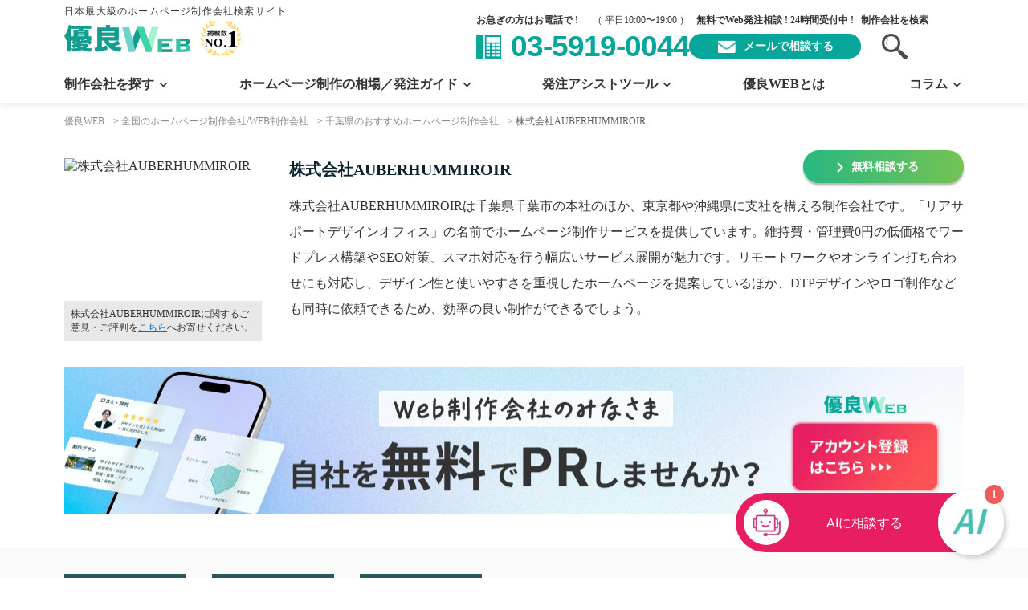

--- FILE ---
content_type: text/html; charset=UTF-8
request_url: https://yuryoweb.com/company_info/%E6%A0%AA%E5%BC%8F%E4%BC%9A%E7%A4%BEauberhummiroir/
body_size: 44800
content:
<!DOCTYPE html>
<html lang="ja">

<head>
		<meta charset="UTF-8" />

			<meta name="viewport" content="width=device-width, initial-scale=1, viewport-fit=cover">
	
	<meta name="format-detection" content="telephone=no">
	<link rel="pingback" href="https://yuryoweb.com/xmlrpc.php" />
	<link rel="shortcut icon" href="https://yuryoweb.com/wp-content/themes/yuryoweb/img/favicon.ico" />
	<script data-cfasync="false" data-no-defer="1" data-no-minify="1" data-no-optimize="1">var ewww_webp_supported=!1;function check_webp_feature(A,e){var w;e=void 0!==e?e:function(){},ewww_webp_supported?e(ewww_webp_supported):((w=new Image).onload=function(){ewww_webp_supported=0<w.width&&0<w.height,e&&e(ewww_webp_supported)},w.onerror=function(){e&&e(!1)},w.src="data:image/webp;base64,"+{alpha:"UklGRkoAAABXRUJQVlA4WAoAAAAQAAAAAAAAAAAAQUxQSAwAAAARBxAR/Q9ERP8DAABWUDggGAAAABQBAJ0BKgEAAQAAAP4AAA3AAP7mtQAAAA=="}[A])}check_webp_feature("alpha");</script><script data-cfasync="false" data-no-defer="1" data-no-minify="1" data-no-optimize="1">var Arrive=function(c,w){"use strict";if(c.MutationObserver&&"undefined"!=typeof HTMLElement){var r,a=0,u=(r=HTMLElement.prototype.matches||HTMLElement.prototype.webkitMatchesSelector||HTMLElement.prototype.mozMatchesSelector||HTMLElement.prototype.msMatchesSelector,{matchesSelector:function(e,t){return e instanceof HTMLElement&&r.call(e,t)},addMethod:function(e,t,r){var a=e[t];e[t]=function(){return r.length==arguments.length?r.apply(this,arguments):"function"==typeof a?a.apply(this,arguments):void 0}},callCallbacks:function(e,t){t&&t.options.onceOnly&&1==t.firedElems.length&&(e=[e[0]]);for(var r,a=0;r=e[a];a++)r&&r.callback&&r.callback.call(r.elem,r.elem);t&&t.options.onceOnly&&1==t.firedElems.length&&t.me.unbindEventWithSelectorAndCallback.call(t.target,t.selector,t.callback)},checkChildNodesRecursively:function(e,t,r,a){for(var i,n=0;i=e[n];n++)r(i,t,a)&&a.push({callback:t.callback,elem:i}),0<i.childNodes.length&&u.checkChildNodesRecursively(i.childNodes,t,r,a)},mergeArrays:function(e,t){var r,a={};for(r in e)e.hasOwnProperty(r)&&(a[r]=e[r]);for(r in t)t.hasOwnProperty(r)&&(a[r]=t[r]);return a},toElementsArray:function(e){return e=void 0!==e&&("number"!=typeof e.length||e===c)?[e]:e}}),e=(l.prototype.addEvent=function(e,t,r,a){a={target:e,selector:t,options:r,callback:a,firedElems:[]};return this._beforeAdding&&this._beforeAdding(a),this._eventsBucket.push(a),a},l.prototype.removeEvent=function(e){for(var t,r=this._eventsBucket.length-1;t=this._eventsBucket[r];r--)e(t)&&(this._beforeRemoving&&this._beforeRemoving(t),(t=this._eventsBucket.splice(r,1))&&t.length&&(t[0].callback=null))},l.prototype.beforeAdding=function(e){this._beforeAdding=e},l.prototype.beforeRemoving=function(e){this._beforeRemoving=e},l),t=function(i,n){var o=new e,l=this,s={fireOnAttributesModification:!1};return o.beforeAdding(function(t){var e=t.target;e!==c.document&&e!==c||(e=document.getElementsByTagName("html")[0]);var r=new MutationObserver(function(e){n.call(this,e,t)}),a=i(t.options);r.observe(e,a),t.observer=r,t.me=l}),o.beforeRemoving(function(e){e.observer.disconnect()}),this.bindEvent=function(e,t,r){t=u.mergeArrays(s,t);for(var a=u.toElementsArray(this),i=0;i<a.length;i++)o.addEvent(a[i],e,t,r)},this.unbindEvent=function(){var r=u.toElementsArray(this);o.removeEvent(function(e){for(var t=0;t<r.length;t++)if(this===w||e.target===r[t])return!0;return!1})},this.unbindEventWithSelectorOrCallback=function(r){var a=u.toElementsArray(this),i=r,e="function"==typeof r?function(e){for(var t=0;t<a.length;t++)if((this===w||e.target===a[t])&&e.callback===i)return!0;return!1}:function(e){for(var t=0;t<a.length;t++)if((this===w||e.target===a[t])&&e.selector===r)return!0;return!1};o.removeEvent(e)},this.unbindEventWithSelectorAndCallback=function(r,a){var i=u.toElementsArray(this);o.removeEvent(function(e){for(var t=0;t<i.length;t++)if((this===w||e.target===i[t])&&e.selector===r&&e.callback===a)return!0;return!1})},this},i=new function(){var s={fireOnAttributesModification:!1,onceOnly:!1,existing:!1};function n(e,t,r){return!(!u.matchesSelector(e,t.selector)||(e._id===w&&(e._id=a++),-1!=t.firedElems.indexOf(e._id)))&&(t.firedElems.push(e._id),!0)}var c=(i=new t(function(e){var t={attributes:!1,childList:!0,subtree:!0};return e.fireOnAttributesModification&&(t.attributes=!0),t},function(e,i){e.forEach(function(e){var t=e.addedNodes,r=e.target,a=[];null!==t&&0<t.length?u.checkChildNodesRecursively(t,i,n,a):"attributes"===e.type&&n(r,i)&&a.push({callback:i.callback,elem:r}),u.callCallbacks(a,i)})})).bindEvent;return i.bindEvent=function(e,t,r){t=void 0===r?(r=t,s):u.mergeArrays(s,t);var a=u.toElementsArray(this);if(t.existing){for(var i=[],n=0;n<a.length;n++)for(var o=a[n].querySelectorAll(e),l=0;l<o.length;l++)i.push({callback:r,elem:o[l]});if(t.onceOnly&&i.length)return r.call(i[0].elem,i[0].elem);setTimeout(u.callCallbacks,1,i)}c.call(this,e,t,r)},i},o=new function(){var a={};function i(e,t){return u.matchesSelector(e,t.selector)}var n=(o=new t(function(){return{childList:!0,subtree:!0}},function(e,r){e.forEach(function(e){var t=e.removedNodes,e=[];null!==t&&0<t.length&&u.checkChildNodesRecursively(t,r,i,e),u.callCallbacks(e,r)})})).bindEvent;return o.bindEvent=function(e,t,r){t=void 0===r?(r=t,a):u.mergeArrays(a,t),n.call(this,e,t,r)},o};d(HTMLElement.prototype),d(NodeList.prototype),d(HTMLCollection.prototype),d(HTMLDocument.prototype),d(Window.prototype);var n={};return s(i,n,"unbindAllArrive"),s(o,n,"unbindAllLeave"),n}function l(){this._eventsBucket=[],this._beforeAdding=null,this._beforeRemoving=null}function s(e,t,r){u.addMethod(t,r,e.unbindEvent),u.addMethod(t,r,e.unbindEventWithSelectorOrCallback),u.addMethod(t,r,e.unbindEventWithSelectorAndCallback)}function d(e){e.arrive=i.bindEvent,s(i,e,"unbindArrive"),e.leave=o.bindEvent,s(o,e,"unbindLeave")}}(window,void 0),ewww_webp_supported=!1;function check_webp_feature(e,t){var r;ewww_webp_supported?t(ewww_webp_supported):((r=new Image).onload=function(){ewww_webp_supported=0<r.width&&0<r.height,t(ewww_webp_supported)},r.onerror=function(){t(!1)},r.src="data:image/webp;base64,"+{alpha:"UklGRkoAAABXRUJQVlA4WAoAAAAQAAAAAAAAAAAAQUxQSAwAAAARBxAR/Q9ERP8DAABWUDggGAAAABQBAJ0BKgEAAQAAAP4AAA3AAP7mtQAAAA==",animation:"UklGRlIAAABXRUJQVlA4WAoAAAASAAAAAAAAAAAAQU5JTQYAAAD/////AABBTk1GJgAAAAAAAAAAAAAAAAAAAGQAAABWUDhMDQAAAC8AAAAQBxAREYiI/gcA"}[e])}function ewwwLoadImages(e){if(e){for(var t=document.querySelectorAll(".batch-image img, .image-wrapper a, .ngg-pro-masonry-item a, .ngg-galleria-offscreen-seo-wrapper a"),r=0,a=t.length;r<a;r++)ewwwAttr(t[r],"data-src",t[r].getAttribute("data-webp")),ewwwAttr(t[r],"data-thumbnail",t[r].getAttribute("data-webp-thumbnail"));for(var i=document.querySelectorAll("div.woocommerce-product-gallery__image"),r=0,a=i.length;r<a;r++)ewwwAttr(i[r],"data-thumb",i[r].getAttribute("data-webp-thumb"))}for(var n=document.querySelectorAll("video"),r=0,a=n.length;r<a;r++)ewwwAttr(n[r],"poster",e?n[r].getAttribute("data-poster-webp"):n[r].getAttribute("data-poster-image"));for(var o,l=document.querySelectorAll("img.ewww_webp_lazy_load"),r=0,a=l.length;r<a;r++)e&&(ewwwAttr(l[r],"data-lazy-srcset",l[r].getAttribute("data-lazy-srcset-webp")),ewwwAttr(l[r],"data-srcset",l[r].getAttribute("data-srcset-webp")),ewwwAttr(l[r],"data-lazy-src",l[r].getAttribute("data-lazy-src-webp")),ewwwAttr(l[r],"data-src",l[r].getAttribute("data-src-webp")),ewwwAttr(l[r],"data-orig-file",l[r].getAttribute("data-webp-orig-file")),ewwwAttr(l[r],"data-medium-file",l[r].getAttribute("data-webp-medium-file")),ewwwAttr(l[r],"data-large-file",l[r].getAttribute("data-webp-large-file")),null!=(o=l[r].getAttribute("srcset"))&&!1!==o&&o.includes("R0lGOD")&&ewwwAttr(l[r],"src",l[r].getAttribute("data-lazy-src-webp"))),l[r].className=l[r].className.replace(/\bewww_webp_lazy_load\b/,"");for(var s=document.querySelectorAll(".ewww_webp"),r=0,a=s.length;r<a;r++)e?(ewwwAttr(s[r],"srcset",s[r].getAttribute("data-srcset-webp")),ewwwAttr(s[r],"src",s[r].getAttribute("data-src-webp")),ewwwAttr(s[r],"data-orig-file",s[r].getAttribute("data-webp-orig-file")),ewwwAttr(s[r],"data-medium-file",s[r].getAttribute("data-webp-medium-file")),ewwwAttr(s[r],"data-large-file",s[r].getAttribute("data-webp-large-file")),ewwwAttr(s[r],"data-large_image",s[r].getAttribute("data-webp-large_image")),ewwwAttr(s[r],"data-src",s[r].getAttribute("data-webp-src"))):(ewwwAttr(s[r],"srcset",s[r].getAttribute("data-srcset-img")),ewwwAttr(s[r],"src",s[r].getAttribute("data-src-img"))),s[r].className=s[r].className.replace(/\bewww_webp\b/,"ewww_webp_loaded");window.jQuery&&jQuery.fn.isotope&&jQuery.fn.imagesLoaded&&(jQuery(".fusion-posts-container-infinite").imagesLoaded(function(){jQuery(".fusion-posts-container-infinite").hasClass("isotope")&&jQuery(".fusion-posts-container-infinite").isotope()}),jQuery(".fusion-portfolio:not(.fusion-recent-works) .fusion-portfolio-wrapper").imagesLoaded(function(){jQuery(".fusion-portfolio:not(.fusion-recent-works) .fusion-portfolio-wrapper").isotope()}))}function ewwwWebPInit(e){ewwwLoadImages(e),ewwwNggLoadGalleries(e),document.arrive(".ewww_webp",function(){ewwwLoadImages(e)}),document.arrive(".ewww_webp_lazy_load",function(){ewwwLoadImages(e)}),document.arrive("videos",function(){ewwwLoadImages(e)}),"loading"==document.readyState?document.addEventListener("DOMContentLoaded",ewwwJSONParserInit):("undefined"!=typeof galleries&&ewwwNggParseGalleries(e),ewwwWooParseVariations(e))}function ewwwAttr(e,t,r){null!=r&&!1!==r&&e.setAttribute(t,r)}function ewwwJSONParserInit(){"undefined"!=typeof galleries&&check_webp_feature("alpha",ewwwNggParseGalleries),check_webp_feature("alpha",ewwwWooParseVariations)}function ewwwWooParseVariations(e){if(e)for(var t=document.querySelectorAll("form.variations_form"),r=0,a=t.length;r<a;r++){var i=t[r].getAttribute("data-product_variations"),n=!1;try{for(var o in i=JSON.parse(i))void 0!==i[o]&&void 0!==i[o].image&&(void 0!==i[o].image.src_webp&&(i[o].image.src=i[o].image.src_webp,n=!0),void 0!==i[o].image.srcset_webp&&(i[o].image.srcset=i[o].image.srcset_webp,n=!0),void 0!==i[o].image.full_src_webp&&(i[o].image.full_src=i[o].image.full_src_webp,n=!0),void 0!==i[o].image.gallery_thumbnail_src_webp&&(i[o].image.gallery_thumbnail_src=i[o].image.gallery_thumbnail_src_webp,n=!0),void 0!==i[o].image.thumb_src_webp&&(i[o].image.thumb_src=i[o].image.thumb_src_webp,n=!0));n&&ewwwAttr(t[r],"data-product_variations",JSON.stringify(i))}catch(e){}}}function ewwwNggParseGalleries(e){if(e)for(var t in galleries){var r=galleries[t];galleries[t].images_list=ewwwNggParseImageList(r.images_list)}}function ewwwNggLoadGalleries(e){e&&document.addEventListener("ngg.galleria.themeadded",function(e,t){window.ngg_galleria._create_backup=window.ngg_galleria.create,window.ngg_galleria.create=function(e,t){var r=$(e).data("id");return galleries["gallery_"+r].images_list=ewwwNggParseImageList(galleries["gallery_"+r].images_list),window.ngg_galleria._create_backup(e,t)}})}function ewwwNggParseImageList(e){for(var t in e){var r=e[t];if(void 0!==r["image-webp"]&&(e[t].image=r["image-webp"],delete e[t]["image-webp"]),void 0!==r["thumb-webp"]&&(e[t].thumb=r["thumb-webp"],delete e[t]["thumb-webp"]),void 0!==r.full_image_webp&&(e[t].full_image=r.full_image_webp,delete e[t].full_image_webp),void 0!==r.srcsets)for(var a in r.srcsets)nggSrcset=r.srcsets[a],void 0!==r.srcsets[a+"-webp"]&&(e[t].srcsets[a]=r.srcsets[a+"-webp"],delete e[t].srcsets[a+"-webp"]);if(void 0!==r.full_srcsets)for(var i in r.full_srcsets)nggFSrcset=r.full_srcsets[i],void 0!==r.full_srcsets[i+"-webp"]&&(e[t].full_srcsets[i]=r.full_srcsets[i+"-webp"],delete e[t].full_srcsets[i+"-webp"])}return e}check_webp_feature("alpha",ewwwWebPInit);</script><title>株式会社AUBERHUMMIROIRの電話番号、評判、口コミなどの会社概要 千葉県のホームページ制作会社 | 優良WEB</title>
	<style>img:is([sizes="auto" i], [sizes^="auto," i]) { contain-intrinsic-size: 3000px 1500px }</style>
	
		<!-- All in One SEO Pro 4.9.1 - aioseo.com -->
	<meta name="description" content="株式会社AUBERHUMMIROIRは千葉県千葉市の本社のほか、東京都や沖縄県に支社を構える制作会社です。「リアサポートデザインオフィス」の名前でホームページ制作サービスを提供しています。維持費・管理費0円の低価格でワードプレス構築やSEO対策、スマホ対応を行う幅広いサービス展開が魅力です。リモートワークやオンライン打ち合わせにも対応し、デザイン性と使いやすさを重視したホームページを提案しているほか、DTPデザインやロゴ制作なども同時に依頼できるため、効率の良い制作ができるでしょう。" />
	<meta name="robots" content="max-snippet:-1, max-image-preview:large, max-video-preview:-1" />
	<meta name="author" content="大城昌健"/>
	<link rel="canonical" href="https://yuryoweb.com/company_info/%e6%a0%aa%e5%bc%8f%e4%bc%9a%e7%a4%beauberhummiroir/" />
	<meta name="generator" content="All in One SEO Pro (AIOSEO) 4.9.1" />
		<meta property="og:locale" content="ja_JP" />
		<meta property="og:site_name" content="優良WEB | 優良WEBは、今までになかったホームページ制作の相談窓口です。発注が前提の一括見積もりスタイルではなく、ホームページの「目的」や「必要性」など、見積もり手前の段階からフラットに相談することができます。もちろん、ご希望条件のWeb制作会社紹介も可能です。" />
		<meta property="og:type" content="article" />
		<meta property="og:title" content="株式会社AUBERHUMMIROIRの電話番号、評判、口コミなどの会社概要 千葉県のホームページ制作会社 | 優良WEB" />
		<meta property="og:description" content="株式会社AUBERHUMMIROIRは千葉県千葉市の本社のほか、東京都や沖縄県に支社を構える制作会社です。「リアサポートデザインオフィス」の名前でホームページ制作サービスを提供しています。維持費・管理費0円の低価格でワードプレス構築やSEO対策、スマホ対応を行う幅広いサービス展開が魅力です。リモートワークやオンライン打ち合わせにも対応し、デザイン性と使いやすさを重視したホームページを提案しているほか、DTPデザインやロゴ制作なども同時に依頼できるため、効率の良い制作ができるでしょう。" />
		<meta property="og:url" content="https://yuryoweb.com/company_info/%e6%a0%aa%e5%bc%8f%e4%bc%9a%e7%a4%beauberhummiroir/" />
		<meta property="og:image" content="https://yuryoweb.com/wp-content/themes/yuryoweb/img/index/logo-map.png" />
		<meta property="og:image:secure_url" content="https://yuryoweb.com/wp-content/themes/yuryoweb/img/index/logo-map.png" />
		<meta property="article:published_time" content="2022-07-29T06:31:08+00:00" />
		<meta property="article:modified_time" content="2025-03-07T01:26:52+00:00" />
		<meta name="twitter:card" content="summary" />
		<meta name="twitter:title" content="株式会社AUBERHUMMIROIRの電話番号、評判、口コミなどの会社概要 千葉県のホームページ制作会社 | 優良WEB" />
		<meta name="twitter:description" content="株式会社AUBERHUMMIROIRは千葉県千葉市の本社のほか、東京都や沖縄県に支社を構える制作会社です。「リアサポートデザインオフィス」の名前でホームページ制作サービスを提供しています。維持費・管理費0円の低価格でワードプレス構築やSEO対策、スマホ対応を行う幅広いサービス展開が魅力です。リモートワークやオンライン打ち合わせにも対応し、デザイン性と使いやすさを重視したホームページを提案しているほか、DTPデザインやロゴ制作なども同時に依頼できるため、効率の良い制作ができるでしょう。" />
		<meta name="twitter:image" content="https://yuryoweb.com/wp-content/themes/yuryoweb/img/index/logo-map.png" />
		<script type="application/ld+json" class="aioseo-schema">
			{"@context":"https:\/\/schema.org","@graph":[{"@type":"Organization","@id":"https:\/\/yuryoweb.com\/#organization","name":"JetB\u682a\u5f0f\u4f1a\u793e","description":"\u6771\u4eac\u90fd\u65b0\u5bbf\u533a\u306eWEB\u5236\u4f5c\u4f1a\u793eJetB(\u30b8\u30a7\u30c3\u30c8\u30d3\u30fc)\u3002\u30af\u30aa\u30ea\u30c6\u30a3\u306e\u9ad8\u3044\u30c7\u30b6\u30a4\u30f3\u5236\u4f5c\u3068\u3001\u72ec\u81ea\u306e\u7279\u8a31\u51fa\u9858\u6280\u8853\u3092\u7528\u3044\u305f\u30b3\u30f3\u30c6\u30f3\u30c4SEO\u3067\u306e\u96c6\u5ba2\u306b\u6700\u9069\u5316\u3055\u308c\u305fCMS\u306e\u6d3b\u7528\u3067\u3001\u30e9\u30f3\u30cb\u30f3\u30b0\u30b3\u30b9\u30c8\u3084\u5e83\u544a\u8cbb\u7528\u3092\u6291\u3048\u305f\u30ab\u30bf\u30c1\u3067\u306eWEB\u30d7\u30ed\u30e2\u30fc\u30b7\u30e7\u30f3\u3092\u30e2\u30c3\u30c8\u30fc\u306b\u3057\u3066\u304a\u308a\u307e\u3059\u3002","url":"https:\/\/yuryoweb.com\/","email":"info@jetb.co,jp","telephone":"+81359190055","foundingDate":"2014-03-04","numberOfEmployees":{"@type":"QuantitativeValue","minValue":35,"maxValue":50},"logo":{"@type":"ImageObject","url":"https:\/\/jetb.co.jp\/wp-content\/themes\/JetB-Press-House\/img\/logo.png","@id":"https:\/\/yuryoweb.com\/company_info\/%e6%a0%aa%e5%bc%8f%e4%bc%9a%e7%a4%beauberhummiroir\/#organizationLogo"},"image":{"@id":"https:\/\/yuryoweb.com\/company_info\/%e6%a0%aa%e5%bc%8f%e4%bc%9a%e7%a4%beauberhummiroir\/#organizationLogo"}},{"@type":"Person","@id":"https:\/\/yuryoweb.com\/author\/44668\/#author","url":"https:\/\/yuryoweb.com\/author\/44668\/","name":"\u5927\u57ce\u660c\u5065","image":{"@type":"ImageObject","url":"https:\/\/secure.gravatar.com\/avatar\/f7a6861c62dbcefb0a897fd64e7a3ce0?s=96&d=mm&r=g"}},{"@type":"WebPage","@id":"https:\/\/yuryoweb.com\/company_info\/%e6%a0%aa%e5%bc%8f%e4%bc%9a%e7%a4%beauberhummiroir\/#webpage","url":"https:\/\/yuryoweb.com\/company_info\/%e6%a0%aa%e5%bc%8f%e4%bc%9a%e7%a4%beauberhummiroir\/","name":"\u682a\u5f0f\u4f1a\u793eAUBERHUMMIROIR\u306e\u96fb\u8a71\u756a\u53f7\u3001\u8a55\u5224\u3001\u53e3\u30b3\u30df\u306a\u3069\u306e\u4f1a\u793e\u6982\u8981 \u5343\u8449\u770c\u306e\u30db\u30fc\u30e0\u30da\u30fc\u30b8\u5236\u4f5c\u4f1a\u793e | \u512a\u826fWEB","description":"\u682a\u5f0f\u4f1a\u793eAUBERHUMMIROIR\u306f\u5343\u8449\u770c\u5343\u8449\u5e02\u306e\u672c\u793e\u306e\u307b\u304b\u3001\u6771\u4eac\u90fd\u3084\u6c96\u7e04\u770c\u306b\u652f\u793e\u3092\u69cb\u3048\u308b\u5236\u4f5c\u4f1a\u793e\u3067\u3059\u3002\u300c\u30ea\u30a2\u30b5\u30dd\u30fc\u30c8\u30c7\u30b6\u30a4\u30f3\u30aa\u30d5\u30a3\u30b9\u300d\u306e\u540d\u524d\u3067\u30db\u30fc\u30e0\u30da\u30fc\u30b8\u5236\u4f5c\u30b5\u30fc\u30d3\u30b9\u3092\u63d0\u4f9b\u3057\u3066\u3044\u307e\u3059\u3002\u7dad\u6301\u8cbb\u30fb\u7ba1\u7406\u8cbb0\u5186\u306e\u4f4e\u4fa1\u683c\u3067\u30ef\u30fc\u30c9\u30d7\u30ec\u30b9\u69cb\u7bc9\u3084SEO\u5bfe\u7b56\u3001\u30b9\u30de\u30db\u5bfe\u5fdc\u3092\u884c\u3046\u5e45\u5e83\u3044\u30b5\u30fc\u30d3\u30b9\u5c55\u958b\u304c\u9b45\u529b\u3067\u3059\u3002\u30ea\u30e2\u30fc\u30c8\u30ef\u30fc\u30af\u3084\u30aa\u30f3\u30e9\u30a4\u30f3\u6253\u3061\u5408\u308f\u305b\u306b\u3082\u5bfe\u5fdc\u3057\u3001\u30c7\u30b6\u30a4\u30f3\u6027\u3068\u4f7f\u3044\u3084\u3059\u3055\u3092\u91cd\u8996\u3057\u305f\u30db\u30fc\u30e0\u30da\u30fc\u30b8\u3092\u63d0\u6848\u3057\u3066\u3044\u308b\u307b\u304b\u3001DTP\u30c7\u30b6\u30a4\u30f3\u3084\u30ed\u30b4\u5236\u4f5c\u306a\u3069\u3082\u540c\u6642\u306b\u4f9d\u983c\u3067\u304d\u308b\u305f\u3081\u3001\u52b9\u7387\u306e\u826f\u3044\u5236\u4f5c\u304c\u3067\u304d\u308b\u3067\u3057\u3087\u3046\u3002","inLanguage":"ja","isPartOf":{"@id":"https:\/\/yuryoweb.com\/#website"},"author":{"@id":"https:\/\/yuryoweb.com\/author\/44668\/#author"},"creator":{"@id":"https:\/\/yuryoweb.com\/author\/44668\/#author"},"datePublished":"2022-07-29T15:31:08+09:00","dateModified":"2025-03-07T10:26:52+09:00"},{"@type":"WebSite","@id":"https:\/\/yuryoweb.com\/#website","url":"https:\/\/yuryoweb.com\/","name":"\u512a\u826fWEB","description":"\u512a\u826fWEB\u306f\u3001\u4eca\u307e\u3067\u306b\u306a\u304b\u3063\u305f\u30db\u30fc\u30e0\u30da\u30fc\u30b8\u5236\u4f5c\u306e\u76f8\u8ac7\u7a93\u53e3\u3067\u3059\u3002\u767a\u6ce8\u304c\u524d\u63d0\u306e\u4e00\u62ec\u898b\u7a4d\u3082\u308a\u30b9\u30bf\u30a4\u30eb\u3067\u306f\u306a\u304f\u3001\u30db\u30fc\u30e0\u30da\u30fc\u30b8\u306e\u300c\u76ee\u7684\u300d\u3084\u300c\u5fc5\u8981\u6027\u300d\u306a\u3069\u3001\u898b\u7a4d\u3082\u308a\u624b\u524d\u306e\u6bb5\u968e\u304b\u3089\u30d5\u30e9\u30c3\u30c8\u306b\u76f8\u8ac7\u3059\u308b\u3053\u3068\u304c\u3067\u304d\u307e\u3059\u3002\u3082\u3061\u308d\u3093\u3001\u3054\u5e0c\u671b\u6761\u4ef6\u306eWeb\u5236\u4f5c\u4f1a\u793e\u7d39\u4ecb\u3082\u53ef\u80fd\u3067\u3059\u3002","inLanguage":"ja","publisher":{"@id":"https:\/\/yuryoweb.com\/#organization"}}]}
		</script>
		<!-- All in One SEO Pro -->

<link rel='dns-prefetch' href='//static.addtoany.com' />
<link rel="alternate" type="application/rss+xml" title="優良WEB &raquo; フィード" href="https://yuryoweb.com/feed/" />
<link rel="alternate" type="application/rss+xml" title="優良WEB &raquo; コメントフィード" href="https://yuryoweb.com/comments/feed/" />
<script type="text/javascript">
/* <![CDATA[ */
window._wpemojiSettings = {"baseUrl":"https:\/\/s.w.org\/images\/core\/emoji\/15.0.3\/72x72\/","ext":".png","svgUrl":"https:\/\/s.w.org\/images\/core\/emoji\/15.0.3\/svg\/","svgExt":".svg","source":{"concatemoji":"https:\/\/yuryoweb.com\/wp-includes\/js\/wp-emoji-release.min.js?ver=acc5eef6db396c7a2811a2afa8ffbe36"}};
/*! This file is auto-generated */
!function(i,n){var o,s,e;function c(e){try{var t={supportTests:e,timestamp:(new Date).valueOf()};sessionStorage.setItem(o,JSON.stringify(t))}catch(e){}}function p(e,t,n){e.clearRect(0,0,e.canvas.width,e.canvas.height),e.fillText(t,0,0);var t=new Uint32Array(e.getImageData(0,0,e.canvas.width,e.canvas.height).data),r=(e.clearRect(0,0,e.canvas.width,e.canvas.height),e.fillText(n,0,0),new Uint32Array(e.getImageData(0,0,e.canvas.width,e.canvas.height).data));return t.every(function(e,t){return e===r[t]})}function u(e,t,n){switch(t){case"flag":return n(e,"\ud83c\udff3\ufe0f\u200d\u26a7\ufe0f","\ud83c\udff3\ufe0f\u200b\u26a7\ufe0f")?!1:!n(e,"\ud83c\uddfa\ud83c\uddf3","\ud83c\uddfa\u200b\ud83c\uddf3")&&!n(e,"\ud83c\udff4\udb40\udc67\udb40\udc62\udb40\udc65\udb40\udc6e\udb40\udc67\udb40\udc7f","\ud83c\udff4\u200b\udb40\udc67\u200b\udb40\udc62\u200b\udb40\udc65\u200b\udb40\udc6e\u200b\udb40\udc67\u200b\udb40\udc7f");case"emoji":return!n(e,"\ud83d\udc26\u200d\u2b1b","\ud83d\udc26\u200b\u2b1b")}return!1}function f(e,t,n){var r="undefined"!=typeof WorkerGlobalScope&&self instanceof WorkerGlobalScope?new OffscreenCanvas(300,150):i.createElement("canvas"),a=r.getContext("2d",{willReadFrequently:!0}),o=(a.textBaseline="top",a.font="600 32px Arial",{});return e.forEach(function(e){o[e]=t(a,e,n)}),o}function t(e){var t=i.createElement("script");t.src=e,t.defer=!0,i.head.appendChild(t)}"undefined"!=typeof Promise&&(o="wpEmojiSettingsSupports",s=["flag","emoji"],n.supports={everything:!0,everythingExceptFlag:!0},e=new Promise(function(e){i.addEventListener("DOMContentLoaded",e,{once:!0})}),new Promise(function(t){var n=function(){try{var e=JSON.parse(sessionStorage.getItem(o));if("object"==typeof e&&"number"==typeof e.timestamp&&(new Date).valueOf()<e.timestamp+604800&&"object"==typeof e.supportTests)return e.supportTests}catch(e){}return null}();if(!n){if("undefined"!=typeof Worker&&"undefined"!=typeof OffscreenCanvas&&"undefined"!=typeof URL&&URL.createObjectURL&&"undefined"!=typeof Blob)try{var e="postMessage("+f.toString()+"("+[JSON.stringify(s),u.toString(),p.toString()].join(",")+"));",r=new Blob([e],{type:"text/javascript"}),a=new Worker(URL.createObjectURL(r),{name:"wpTestEmojiSupports"});return void(a.onmessage=function(e){c(n=e.data),a.terminate(),t(n)})}catch(e){}c(n=f(s,u,p))}t(n)}).then(function(e){for(var t in e)n.supports[t]=e[t],n.supports.everything=n.supports.everything&&n.supports[t],"flag"!==t&&(n.supports.everythingExceptFlag=n.supports.everythingExceptFlag&&n.supports[t]);n.supports.everythingExceptFlag=n.supports.everythingExceptFlag&&!n.supports.flag,n.DOMReady=!1,n.readyCallback=function(){n.DOMReady=!0}}).then(function(){return e}).then(function(){var e;n.supports.everything||(n.readyCallback(),(e=n.source||{}).concatemoji?t(e.concatemoji):e.wpemoji&&e.twemoji&&(t(e.twemoji),t(e.wpemoji)))}))}((window,document),window._wpemojiSettings);
/* ]]> */
</script>
<style id='wp-emoji-styles-inline-css' type='text/css'>

	img.wp-smiley, img.emoji {
		display: inline !important;
		border: none !important;
		box-shadow: none !important;
		height: 1em !important;
		width: 1em !important;
		margin: 0 0.07em !important;
		vertical-align: -0.1em !important;
		background: none !important;
		padding: 0 !important;
	}
</style>
<style id='wp-block-library-theme-inline-css' type='text/css'>
.wp-block-audio :where(figcaption){color:#555;font-size:13px;text-align:center}.is-dark-theme .wp-block-audio :where(figcaption){color:#ffffffa6}.wp-block-audio{margin:0 0 1em}.wp-block-code{border:1px solid #ccc;border-radius:4px;font-family:Menlo,Consolas,monaco,monospace;padding:.8em 1em}.wp-block-embed :where(figcaption){color:#555;font-size:13px;text-align:center}.is-dark-theme .wp-block-embed :where(figcaption){color:#ffffffa6}.wp-block-embed{margin:0 0 1em}.blocks-gallery-caption{color:#555;font-size:13px;text-align:center}.is-dark-theme .blocks-gallery-caption{color:#ffffffa6}:root :where(.wp-block-image figcaption){color:#555;font-size:13px;text-align:center}.is-dark-theme :root :where(.wp-block-image figcaption){color:#ffffffa6}.wp-block-image{margin:0 0 1em}.wp-block-pullquote{border-bottom:4px solid;border-top:4px solid;color:currentColor;margin-bottom:1.75em}.wp-block-pullquote cite,.wp-block-pullquote footer,.wp-block-pullquote__citation{color:currentColor;font-size:.8125em;font-style:normal;text-transform:uppercase}.wp-block-quote{border-left:.25em solid;margin:0 0 1.75em;padding-left:1em}.wp-block-quote cite,.wp-block-quote footer{color:currentColor;font-size:.8125em;font-style:normal;position:relative}.wp-block-quote:where(.has-text-align-right){border-left:none;border-right:.25em solid;padding-left:0;padding-right:1em}.wp-block-quote:where(.has-text-align-center){border:none;padding-left:0}.wp-block-quote.is-large,.wp-block-quote.is-style-large,.wp-block-quote:where(.is-style-plain){border:none}.wp-block-search .wp-block-search__label{font-weight:700}.wp-block-search__button{border:1px solid #ccc;padding:.375em .625em}:where(.wp-block-group.has-background){padding:1.25em 2.375em}.wp-block-separator.has-css-opacity{opacity:.4}.wp-block-separator{border:none;border-bottom:2px solid;margin-left:auto;margin-right:auto}.wp-block-separator.has-alpha-channel-opacity{opacity:1}.wp-block-separator:not(.is-style-wide):not(.is-style-dots){width:100px}.wp-block-separator.has-background:not(.is-style-dots){border-bottom:none;height:1px}.wp-block-separator.has-background:not(.is-style-wide):not(.is-style-dots){height:2px}.wp-block-table{margin:0 0 1em}.wp-block-table td,.wp-block-table th{word-break:normal}.wp-block-table :where(figcaption){color:#555;font-size:13px;text-align:center}.is-dark-theme .wp-block-table :where(figcaption){color:#ffffffa6}.wp-block-video :where(figcaption){color:#555;font-size:13px;text-align:center}.is-dark-theme .wp-block-video :where(figcaption){color:#ffffffa6}.wp-block-video{margin:0 0 1em}:root :where(.wp-block-template-part.has-background){margin-bottom:0;margin-top:0;padding:1.25em 2.375em}
</style>
<link rel='stylesheet' id='aioseo/css/src/vue/standalone/blocks/table-of-contents/global.scss-css' href='https://yuryoweb.com/wp-content/plugins/all-in-one-seo-pack-pro/dist/Pro/assets/css/table-of-contents/global.e90f6d47.css?ver=4.9.1' type='text/css' media='all' />
<link rel='stylesheet' id='aioseo/css/src/vue/standalone/blocks/pro/recipe/global.scss-css' href='https://yuryoweb.com/wp-content/plugins/all-in-one-seo-pack-pro/dist/Pro/assets/css/recipe/global.67a3275f.css?ver=4.9.1' type='text/css' media='all' />
<link rel='stylesheet' id='aioseo/css/src/vue/standalone/blocks/pro/product/global.scss-css' href='https://yuryoweb.com/wp-content/plugins/all-in-one-seo-pack-pro/dist/Pro/assets/css/product/global.61066cfb.css?ver=4.9.1' type='text/css' media='all' />
<link rel='stylesheet' id='aioseo-eeat/css/src/vue/standalone/blocks/author-bio/global.scss-css' href='https://yuryoweb.com/wp-content/plugins/aioseo-eeat/dist/Pro/assets/css/author-bio/global.lvru5eV8.css?ver=1.2.7' type='text/css' media='all' />
<link rel='stylesheet' id='aioseo-eeat/css/src/vue/standalone/blocks/author-tooltip/global.scss-css' href='https://yuryoweb.com/wp-content/plugins/aioseo-eeat/dist/Pro/assets/css/author-tooltip/global.BEv34Lr4.css?ver=1.2.7' type='text/css' media='all' />
<link rel='stylesheet' id='aioseo-eeat/css/src/vue/standalone/blocks/reviewer-tooltip/global.scss-css' href='https://yuryoweb.com/wp-content/plugins/aioseo-eeat/dist/Pro/assets/css/reviewer-tooltip/global.Cz6Z5e1C.css?ver=1.2.7' type='text/css' media='all' />
<link rel='stylesheet' id='aioseo-local-business/css/src/assets/scss/business-info.scss-css' href='https://yuryoweb.com/wp-content/plugins/aioseo-local-business/dist/css/business-info.DlwHGRMe.css?ver=1.3.12' type='text/css' media='all' />
<link rel='stylesheet' id='aioseo-local-business/css/src/assets/scss/opening-hours.scss-css' href='https://yuryoweb.com/wp-content/plugins/aioseo-local-business/dist/css/opening-hours.Bg1Edlf_.css?ver=1.3.12' type='text/css' media='all' />
<style id='classic-theme-styles-inline-css' type='text/css'>
/*! This file is auto-generated */
.wp-block-button__link{color:#fff;background-color:#32373c;border-radius:9999px;box-shadow:none;text-decoration:none;padding:calc(.667em + 2px) calc(1.333em + 2px);font-size:1.125em}.wp-block-file__button{background:#32373c;color:#fff;text-decoration:none}
</style>
<style id='global-styles-inline-css' type='text/css'>
:root{--wp--preset--aspect-ratio--square: 1;--wp--preset--aspect-ratio--4-3: 4/3;--wp--preset--aspect-ratio--3-4: 3/4;--wp--preset--aspect-ratio--3-2: 3/2;--wp--preset--aspect-ratio--2-3: 2/3;--wp--preset--aspect-ratio--16-9: 16/9;--wp--preset--aspect-ratio--9-16: 9/16;--wp--preset--color--black: #000000;--wp--preset--color--cyan-bluish-gray: #abb8c3;--wp--preset--color--white: #ffffff;--wp--preset--color--pale-pink: #f78da7;--wp--preset--color--vivid-red: #cf2e2e;--wp--preset--color--luminous-vivid-orange: #ff6900;--wp--preset--color--luminous-vivid-amber: #fcb900;--wp--preset--color--light-green-cyan: #7bdcb5;--wp--preset--color--vivid-green-cyan: #00d084;--wp--preset--color--pale-cyan-blue: #8ed1fc;--wp--preset--color--vivid-cyan-blue: #0693e3;--wp--preset--color--vivid-purple: #9b51e0;--wp--preset--gradient--vivid-cyan-blue-to-vivid-purple: linear-gradient(135deg,rgba(6,147,227,1) 0%,rgb(155,81,224) 100%);--wp--preset--gradient--light-green-cyan-to-vivid-green-cyan: linear-gradient(135deg,rgb(122,220,180) 0%,rgb(0,208,130) 100%);--wp--preset--gradient--luminous-vivid-amber-to-luminous-vivid-orange: linear-gradient(135deg,rgba(252,185,0,1) 0%,rgba(255,105,0,1) 100%);--wp--preset--gradient--luminous-vivid-orange-to-vivid-red: linear-gradient(135deg,rgba(255,105,0,1) 0%,rgb(207,46,46) 100%);--wp--preset--gradient--very-light-gray-to-cyan-bluish-gray: linear-gradient(135deg,rgb(238,238,238) 0%,rgb(169,184,195) 100%);--wp--preset--gradient--cool-to-warm-spectrum: linear-gradient(135deg,rgb(74,234,220) 0%,rgb(151,120,209) 20%,rgb(207,42,186) 40%,rgb(238,44,130) 60%,rgb(251,105,98) 80%,rgb(254,248,76) 100%);--wp--preset--gradient--blush-light-purple: linear-gradient(135deg,rgb(255,206,236) 0%,rgb(152,150,240) 100%);--wp--preset--gradient--blush-bordeaux: linear-gradient(135deg,rgb(254,205,165) 0%,rgb(254,45,45) 50%,rgb(107,0,62) 100%);--wp--preset--gradient--luminous-dusk: linear-gradient(135deg,rgb(255,203,112) 0%,rgb(199,81,192) 50%,rgb(65,88,208) 100%);--wp--preset--gradient--pale-ocean: linear-gradient(135deg,rgb(255,245,203) 0%,rgb(182,227,212) 50%,rgb(51,167,181) 100%);--wp--preset--gradient--electric-grass: linear-gradient(135deg,rgb(202,248,128) 0%,rgb(113,206,126) 100%);--wp--preset--gradient--midnight: linear-gradient(135deg,rgb(2,3,129) 0%,rgb(40,116,252) 100%);--wp--preset--font-size--small: 13px;--wp--preset--font-size--medium: 20px;--wp--preset--font-size--large: 36px;--wp--preset--font-size--x-large: 42px;--wp--preset--spacing--20: 0.44rem;--wp--preset--spacing--30: 0.67rem;--wp--preset--spacing--40: 1rem;--wp--preset--spacing--50: 1.5rem;--wp--preset--spacing--60: 2.25rem;--wp--preset--spacing--70: 3.38rem;--wp--preset--spacing--80: 5.06rem;--wp--preset--shadow--natural: 6px 6px 9px rgba(0, 0, 0, 0.2);--wp--preset--shadow--deep: 12px 12px 50px rgba(0, 0, 0, 0.4);--wp--preset--shadow--sharp: 6px 6px 0px rgba(0, 0, 0, 0.2);--wp--preset--shadow--outlined: 6px 6px 0px -3px rgba(255, 255, 255, 1), 6px 6px rgba(0, 0, 0, 1);--wp--preset--shadow--crisp: 6px 6px 0px rgba(0, 0, 0, 1);}:where(.is-layout-flex){gap: 0.5em;}:where(.is-layout-grid){gap: 0.5em;}body .is-layout-flex{display: flex;}.is-layout-flex{flex-wrap: wrap;align-items: center;}.is-layout-flex > :is(*, div){margin: 0;}body .is-layout-grid{display: grid;}.is-layout-grid > :is(*, div){margin: 0;}:where(.wp-block-columns.is-layout-flex){gap: 2em;}:where(.wp-block-columns.is-layout-grid){gap: 2em;}:where(.wp-block-post-template.is-layout-flex){gap: 1.25em;}:where(.wp-block-post-template.is-layout-grid){gap: 1.25em;}.has-black-color{color: var(--wp--preset--color--black) !important;}.has-cyan-bluish-gray-color{color: var(--wp--preset--color--cyan-bluish-gray) !important;}.has-white-color{color: var(--wp--preset--color--white) !important;}.has-pale-pink-color{color: var(--wp--preset--color--pale-pink) !important;}.has-vivid-red-color{color: var(--wp--preset--color--vivid-red) !important;}.has-luminous-vivid-orange-color{color: var(--wp--preset--color--luminous-vivid-orange) !important;}.has-luminous-vivid-amber-color{color: var(--wp--preset--color--luminous-vivid-amber) !important;}.has-light-green-cyan-color{color: var(--wp--preset--color--light-green-cyan) !important;}.has-vivid-green-cyan-color{color: var(--wp--preset--color--vivid-green-cyan) !important;}.has-pale-cyan-blue-color{color: var(--wp--preset--color--pale-cyan-blue) !important;}.has-vivid-cyan-blue-color{color: var(--wp--preset--color--vivid-cyan-blue) !important;}.has-vivid-purple-color{color: var(--wp--preset--color--vivid-purple) !important;}.has-black-background-color{background-color: var(--wp--preset--color--black) !important;}.has-cyan-bluish-gray-background-color{background-color: var(--wp--preset--color--cyan-bluish-gray) !important;}.has-white-background-color{background-color: var(--wp--preset--color--white) !important;}.has-pale-pink-background-color{background-color: var(--wp--preset--color--pale-pink) !important;}.has-vivid-red-background-color{background-color: var(--wp--preset--color--vivid-red) !important;}.has-luminous-vivid-orange-background-color{background-color: var(--wp--preset--color--luminous-vivid-orange) !important;}.has-luminous-vivid-amber-background-color{background-color: var(--wp--preset--color--luminous-vivid-amber) !important;}.has-light-green-cyan-background-color{background-color: var(--wp--preset--color--light-green-cyan) !important;}.has-vivid-green-cyan-background-color{background-color: var(--wp--preset--color--vivid-green-cyan) !important;}.has-pale-cyan-blue-background-color{background-color: var(--wp--preset--color--pale-cyan-blue) !important;}.has-vivid-cyan-blue-background-color{background-color: var(--wp--preset--color--vivid-cyan-blue) !important;}.has-vivid-purple-background-color{background-color: var(--wp--preset--color--vivid-purple) !important;}.has-black-border-color{border-color: var(--wp--preset--color--black) !important;}.has-cyan-bluish-gray-border-color{border-color: var(--wp--preset--color--cyan-bluish-gray) !important;}.has-white-border-color{border-color: var(--wp--preset--color--white) !important;}.has-pale-pink-border-color{border-color: var(--wp--preset--color--pale-pink) !important;}.has-vivid-red-border-color{border-color: var(--wp--preset--color--vivid-red) !important;}.has-luminous-vivid-orange-border-color{border-color: var(--wp--preset--color--luminous-vivid-orange) !important;}.has-luminous-vivid-amber-border-color{border-color: var(--wp--preset--color--luminous-vivid-amber) !important;}.has-light-green-cyan-border-color{border-color: var(--wp--preset--color--light-green-cyan) !important;}.has-vivid-green-cyan-border-color{border-color: var(--wp--preset--color--vivid-green-cyan) !important;}.has-pale-cyan-blue-border-color{border-color: var(--wp--preset--color--pale-cyan-blue) !important;}.has-vivid-cyan-blue-border-color{border-color: var(--wp--preset--color--vivid-cyan-blue) !important;}.has-vivid-purple-border-color{border-color: var(--wp--preset--color--vivid-purple) !important;}.has-vivid-cyan-blue-to-vivid-purple-gradient-background{background: var(--wp--preset--gradient--vivid-cyan-blue-to-vivid-purple) !important;}.has-light-green-cyan-to-vivid-green-cyan-gradient-background{background: var(--wp--preset--gradient--light-green-cyan-to-vivid-green-cyan) !important;}.has-luminous-vivid-amber-to-luminous-vivid-orange-gradient-background{background: var(--wp--preset--gradient--luminous-vivid-amber-to-luminous-vivid-orange) !important;}.has-luminous-vivid-orange-to-vivid-red-gradient-background{background: var(--wp--preset--gradient--luminous-vivid-orange-to-vivid-red) !important;}.has-very-light-gray-to-cyan-bluish-gray-gradient-background{background: var(--wp--preset--gradient--very-light-gray-to-cyan-bluish-gray) !important;}.has-cool-to-warm-spectrum-gradient-background{background: var(--wp--preset--gradient--cool-to-warm-spectrum) !important;}.has-blush-light-purple-gradient-background{background: var(--wp--preset--gradient--blush-light-purple) !important;}.has-blush-bordeaux-gradient-background{background: var(--wp--preset--gradient--blush-bordeaux) !important;}.has-luminous-dusk-gradient-background{background: var(--wp--preset--gradient--luminous-dusk) !important;}.has-pale-ocean-gradient-background{background: var(--wp--preset--gradient--pale-ocean) !important;}.has-electric-grass-gradient-background{background: var(--wp--preset--gradient--electric-grass) !important;}.has-midnight-gradient-background{background: var(--wp--preset--gradient--midnight) !important;}.has-small-font-size{font-size: var(--wp--preset--font-size--small) !important;}.has-medium-font-size{font-size: var(--wp--preset--font-size--medium) !important;}.has-large-font-size{font-size: var(--wp--preset--font-size--large) !important;}.has-x-large-font-size{font-size: var(--wp--preset--font-size--x-large) !important;}
:where(.wp-block-post-template.is-layout-flex){gap: 1.25em;}:where(.wp-block-post-template.is-layout-grid){gap: 1.25em;}
:where(.wp-block-columns.is-layout-flex){gap: 2em;}:where(.wp-block-columns.is-layout-grid){gap: 2em;}
:root :where(.wp-block-pullquote){font-size: 1.5em;line-height: 1.6;}
</style>
<link rel='stylesheet' id='contact-form-7-css' href='https://yuryoweb.com/wp-content/plugins/contact-form-7/includes/css/styles.css?ver=6.1.4' type='text/css' media='all' />
<link rel='stylesheet' id='pz-linkcard-css-css' href='//yuryoweb.com/wp-content/uploads/pz-linkcard/style/style.min.css?ver=2.5.8.4' type='text/css' media='all' />
<link rel='stylesheet' id='uchino-ai-styles-css' href='https://yuryoweb.com/wp-content/plugins/uchino_ai/css/uchinoai.css?ver=acc5eef6db396c7a2811a2afa8ffbe36' type='text/css' media='all' />
<link rel='stylesheet' id='Jet_CMS_style-css' href='https://yuryoweb.com/wp-content/themes/yuryoweb/style.css?ver=acc5eef6db396c7a2811a2afa8ffbe36' type='text/css' media='all' />
<link rel='stylesheet' id='fancybox-css' href='https://yuryoweb.com/wp-content/plugins/easy-fancybox/fancybox/1.5.4/jquery.fancybox.min.css?ver=acc5eef6db396c7a2811a2afa8ffbe36' type='text/css' media='screen' />
<style id='fancybox-inline-css' type='text/css'>
#fancybox-content{border-color:#ffffff;}#fancybox-title,#fancybox-title-float-main{color:#fff}
</style>
<link rel='stylesheet' id='addtoany-css' href='https://yuryoweb.com/wp-content/plugins/add-to-any/addtoany.min.css?ver=1.16' type='text/css' media='all' />
<link rel='stylesheet' id='hcb-style-css' href='https://yuryoweb.com/wp-content/plugins/highlighting-code-block/build/css/hcb--light.css?ver=2.0.1' type='text/css' media='all' />
<style id='hcb-style-inline-css' type='text/css'>
:root{--hcb--fz--base: 16px}:root{--hcb--fz--mobile: 15px}:root{--hcb--ff:Menlo, Consolas, "Hiragino Kaku Gothic ProN", "Hiragino Sans", Meiryo, sans-serif;}
</style>
<link rel='stylesheet' id='cf7_calculator-css' href='https://yuryoweb.com/wp-content/plugins/cf7-cost-calculator-price-calculation/frontend/js/style.css?ver=acc5eef6db396c7a2811a2afa8ffbe36' type='text/css' media='all' />
<script type="text/javascript" id="addtoany-core-js-before">
/* <![CDATA[ */
window.a2a_config=window.a2a_config||{};a2a_config.callbacks=[];a2a_config.overlays=[];a2a_config.templates={};a2a_localize = {
	Share: "共有",
	Save: "ブックマーク",
	Subscribe: "購読",
	Email: "メール",
	Bookmark: "ブックマーク",
	ShowAll: "すべて表示する",
	ShowLess: "小さく表示する",
	FindServices: "サービスを探す",
	FindAnyServiceToAddTo: "追加するサービスを今すぐ探す",
	PoweredBy: "Powered by",
	ShareViaEmail: "メールでシェアする",
	SubscribeViaEmail: "メールで購読する",
	BookmarkInYourBrowser: "ブラウザにブックマーク",
	BookmarkInstructions: "このページをブックマークするには、 Ctrl+D または \u2318+D を押下。",
	AddToYourFavorites: "お気に入りに追加",
	SendFromWebOrProgram: "任意のメールアドレスまたはメールプログラムから送信",
	EmailProgram: "メールプログラム",
	More: "詳細&#8230;",
	ThanksForSharing: "共有ありがとうございます !",
	ThanksForFollowing: "フォローありがとうございます !"
};
/* ]]> */
</script>
<script type="text/javascript" defer src="https://static.addtoany.com/menu/page.js" id="addtoany-core-js"></script>
<script type="text/javascript" src="https://yuryoweb.com/wp-includes/js/jquery/jquery.min.js?ver=3.7.1" id="jquery-core-js"></script>
<script type="text/javascript" src="https://yuryoweb.com/wp-includes/js/jquery/jquery-migrate.min.js?ver=3.4.1" id="jquery-migrate-js"></script>
<script type="text/javascript" defer src="https://yuryoweb.com/wp-content/plugins/add-to-any/addtoany.min.js?ver=1.1" id="addtoany-jquery-js"></script>
<script type="text/javascript" src="https://yuryoweb.com/wp-content/plugins/cf7-cost-calculator-price-calculation/frontend/js/autoNumeric-1.9.45.js?ver=1.9.45" id="autoNumeric-js"></script>
<script type="text/javascript" src="https://yuryoweb.com/wp-content/plugins/cf7-cost-calculator-price-calculation/frontend/js/formula_evaluator-min.js?ver=acc5eef6db396c7a2811a2afa8ffbe36" id="formula_evaluator-js"></script>
<script type="text/javascript" id="cf7_calculator-js-extra">
/* <![CDATA[ */
var cf7_calculator = {"data":""};
/* ]]> */
</script>
<script type="text/javascript" src="https://yuryoweb.com/wp-content/plugins/cf7-cost-calculator-price-calculation/frontend/js/cf7_calculator.js?ver=acc5eef6db396c7a2811a2afa8ffbe36" id="cf7_calculator-js"></script>
<link rel="https://api.w.org/" href="https://yuryoweb.com/wp-json/" /><link rel="alternate" title="JSON" type="application/json" href="https://yuryoweb.com/wp-json/wp/v2/company_info/107636" /><link rel="EditURI" type="application/rsd+xml" title="RSD" href="https://yuryoweb.com/xmlrpc.php?rsd" />

<link rel='shortlink' href='https://yuryoweb.com/?p=107636' />
<link rel="alternate" title="oEmbed (JSON)" type="application/json+oembed" href="https://yuryoweb.com/wp-json/oembed/1.0/embed?url=https%3A%2F%2Fyuryoweb.com%2Fcompany_info%2F%25e6%25a0%25aa%25e5%25bc%258f%25e4%25bc%259a%25e7%25a4%25beauberhummiroir%2F" />
<link rel="alternate" title="oEmbed (XML)" type="text/xml+oembed" href="https://yuryoweb.com/wp-json/oembed/1.0/embed?url=https%3A%2F%2Fyuryoweb.com%2Fcompany_info%2F%25e6%25a0%25aa%25e5%25bc%258f%25e4%25bc%259a%25e7%25a4%25beauberhummiroir%2F&#038;format=xml" />
<link rel="llms-sitemap" href="https://yuryoweb.com/llms.txt" />
<noscript><style>.lazyload[data-src]{display:none !important;}</style></noscript><style>.lazyload{background-image:none !important;}.lazyload:before{background-image:none !important;}</style>
	<!--アイコン-->
	<style id="" media="all">/* fallback */
@font-face {
  font-family: 'Material Icons';
  font-style: normal;
  font-weight: 400;
  font-display: swap;
  src: url(/fonts.gstatic.com/s/materialicons/v145/flUhRq6tzZclQEJ-Vdg-IuiaDsNcIhQ8tQ.woff2) format('woff2');
}

.material-icons {
  font-family: 'Material Icons';
  font-weight: normal;
  font-style: normal;
  font-size: 24px;
  line-height: 1;
  letter-spacing: normal;
  text-transform: none;
  display: inline-block;
  white-space: nowrap;
  word-wrap: normal;
  direction: ltr;
  -webkit-font-feature-settings: 'liga';
  -webkit-font-smoothing: antialiased;
}
</style>
	<style id="" media="all">/* fallback */
@font-face {
  font-family: 'Material Symbols Outlined';
  font-style: normal;
  font-weight: 100 700;
  font-display: swap;
  src: url(/fonts.gstatic.com/s/materialsymbolsoutlined/v309/kJEhBvYX7BgnkSrUwT8OhrdQw4oELdPIeeII9v6oFsLjBuVY.woff2) format('woff2');
}

.material-symbols-outlined {
  font-family: 'Material Symbols Outlined';
  font-weight: normal;
  font-style: normal;
  font-size: 24px;
  line-height: 1;
  letter-spacing: normal;
  text-transform: none;
  display: inline-block;
  white-space: nowrap;
  word-wrap: normal;
  direction: ltr;
  -webkit-font-feature-settings: 'liga';
  -webkit-font-smoothing: antialiased;
}
</style>
	<link rel="stylesheet" id="fontawesome-css" href="//maxcdn.bootstrapcdn.com/font-awesome/4.7.0/css/font-awesome.min.css" type="text/css" media="all">
	<link rel="stylesheet" href="https://code.ionicframework.com/ionicons/1.4.1/css/ionicons.min.css">
	<link rel="stylesheet" href="https://yuryoweb.com/wp-content/themes/yuryoweb/css/ionicons.css">
	<!--CSS-->
	<link rel="stylesheet" href="https://yuryoweb.com/wp-content/themes/yuryoweb/css/slick.css" type="text/css" />
	<link rel="stylesheet" href="https://yuryoweb.com/wp-content/themes/yuryoweb/css/jquery.mCustomScrollbar.css" type="text/css" />
	<link rel="stylesheet" href="https://yuryoweb.com/wp-content/themes/yuryoweb/css/scroll-hint.css" type="text/css" />
	<link rel="stylesheet" type="text/css" href="https://use.fontawesome.com/releases/v5.6.3/css/all.css">
		<link rel="stylesheet" href="https://yuryoweb.com/wp-content/themes/yuryoweb/css/jet_common.css" type="text/css" />
	<link rel="stylesheet" href="https://yuryoweb.com/wp-content/themes/yuryoweb/css/jet_article_style.css?20260119-1857" type="text/css" />
	<link rel="stylesheet" href="https://yuryoweb.com/wp-content/themes/yuryoweb/css/archive-blog.css?20260119-1857" type="text/css" />
	<link rel="stylesheet" href="https://yuryoweb.com/wp-content/themes/yuryoweb/css/blog.css?20260119-1857" type="text/css" />
	<link rel="stylesheet" href="https://yuryoweb.com/wp-content/themes/yuryoweb/css/search.css" type="text/css" />


	<link rel="stylesheet" href="https://yuryoweb.com/wp-content/themes/yuryoweb/css/yuryou.css" type="text/css" />
	<link rel="stylesheet" href="https://yuryoweb.com/wp-content/themes/yuryoweb/css/tmp_yuryo.css?20260119-1857" type="text/css" />
	
	
	<link rel="stylesheet" href="https://yuryoweb.com/wp-content/themes/yuryoweb/css/cat_label.css?20260119-1857" type="text/css" />
	<link rel="stylesheet" href="https://yuryoweb.com/wp-content/themes/yuryoweb/css/consortium-form.css?20260119-1857" type="text/css" />
	<link rel="stylesheet" href="https://yuryoweb.com/wp-content/themes/yuryoweb/css/consultation.css?20260119-1857" type="text/css" />
			<link rel="stylesheet" href="https://yuryoweb.com/wp-content/themes/yuryoweb/css/jet_AddQuicktags.css" type="text/css" />
		<link rel="stylesheet" href="https://yuryoweb.com/wp-content/themes/yuryoweb/css/popup.css" type="text/css" />
				<link rel="stylesheet" href="https://yuryoweb.com/wp-content/themes/yuryoweb/Jet_Tpl_style.css?20260119-1857" type="text/css" />
	<link rel="stylesheet" href="https://yuryoweb.com/wp-content/themes/yuryoweb/css/price_simulation.css" type="text/css" />



	
			<link rel="stylesheet" href="https://yuryoweb.com/wp-content/themes/yuryoweb/css/new_sp.css?20260119-1857" type="text/css" />
	
			<link rel="stylesheet" href="https://yuryoweb.com/wp-content/themes/yuryoweb/css/mobile_friend.css?20260119-1857" type="text/css" />
			<link rel="stylesheet" href="https://yuryoweb.com/wp-content/themes/yuryoweb/css/jet_mautic_form.css" type="text/css" />
	<link rel="stylesheet" href="https://yuryoweb.com/wp-content/themes/yuryoweb/css/fixed_search.css" type="text/css" />

	<!-- Global site tag (gtag.js) - Google Analytics -->
	<!-- Google Tag Manager -->
	<script>
		(function(w, d, s, l, i) {
			w[l] = w[l] || [];
			w[l].push({
				'gtm.start': new Date().getTime(),
				event: 'gtm.js'
			});
			var f = d.getElementsByTagName(s)[0],
				j = d.createElement(s),
				dl = l != 'dataLayer' ? '&l=' + l : '';
			j.async = true;
			j.src =
				'https://www.googletagmanager.com/gtm.js?id=' + i + dl;
			f.parentNode.insertBefore(j, f);
		})(window, document, 'script', 'dataLayer', 'GTM-P7G8NWGX');
	</script>
	<!-- End Google Tag Manager -->
	<script async src="https://www.googletagmanager.com/gtag/js?id=G-BSMR73T0XQ"></script>
	<script>
		window.dataLayer = window.dataLayer || [];

		function gtag() {
			dataLayer.push(arguments);
		}
		gtag('js', new Date());

		gtag('config', 'G-BSMR73T0XQ');
	</script>

		<!-- Google tag (gtag.js) -->
<script async src="https://www.googletagmanager.com/gtag/js?id=AW-729648545"></script>
<script>
  window.dataLayer = window.dataLayer || [];
  function gtag(){dataLayer.push(arguments);}
  gtag('js', new Date());

  gtag('config', 'AW-729648545');
</script>
<!-- Clarity -->
<script type="text/javascript">
    (function(c,l,a,r,i,t,y){
        c[a]=c[a]||function(){(c[a].q=c[a].q||[]).push(arguments)};
        t=l.createElement(r);t.async=1;t.src="https://www.clarity.ms/tag/"+i;
        y=l.getElementsByTagName(r)[0];y.parentNode.insertBefore(t,y);
    })(window, document, "clarity", "script", "jtcug7uv7j");
</script>

<!-- Google tag (gtag.js) -->
<script async src="https://www.googletagmanager.com/gtag/js?id=AW-11480011792"></script>
<script>
  window.dataLayer = window.dataLayer || [];
  function gtag(){dataLayer.push(arguments);}
  gtag('js', new Date());

  gtag('config', 'AW-11480011792');
</script>
<script>
  var ahrefs_analytics_script = document.createElement('script');
  ahrefs_analytics_script.async = true;
  ahrefs_analytics_script.src = 'https://analytics.ahrefs.com/analytics.js';
  ahrefs_analytics_script.setAttribute('data-key', '8FcEemkSeXO26NOqZy0gBw');
  document.getElementsByTagName('head')[0].appendChild(ahrefs_analytics_script);
</script>
	<!-- Event snippet for 電話クリック conversion page
In your html page, add the snippet and call gtag_report_conversion when someone clicks on the chosen link or button. -->
	<script>
		function gtag_report_conversion(url) {
			var callback = function() {
				if (typeof(url) != 'undefined') {
					window.location = url;
				}
			};
			gtag('event', 'conversion', {
				'send_to': 'AW-11480011792/W86MCJqru5AZEJCojOIq',
				'event_callback': callback
			});
			return false;
		}
	</script>

							</head>

<body class="company_info-template-default single single-company_info postid-107636" ontouchstart=""  style="background:#FFF;">
	<div id="top" class="allwrapper">
					<div class="search_lording_display" style="display: none;">
				<div class="loader-loader-loader">Loading...</div>
				<span class="search_now_txt">検索中です<span class="search_now_dec">...</span></span>
			</div>
				<header id="upper" class="cf b-s">
			<div class="head_wrap">
									<p class="logo">
						<a href="https://yuryoweb.com/" data-wpel-link="internal">
							<img src="[data-uri]" alt="ホームページ制作会社・Web制作会社を探すなら 【優良WEB】" data-src="https://yuryoweb.com/wp-content/themes/yuryoweb/img/logo.png.webp" decoding="async" class="lazyload" data-eio-rwidth="467" data-eio-rheight="104"><noscript><img src="https://yuryoweb.com/wp-content/themes/yuryoweb/img/logo.png.webp" alt="ホームページ制作会社・Web制作会社を探すなら 【優良WEB】" data-eio="l"></noscript>
						</a>
					</p>
				
				<div class="sp_fooc">
					<span class="sp_tel_span">電話受付中 平日10:00~19:00</span>
					<span><a class="sp_tel_number" href="tel:03-5919-0044" data-wpel-link="internal">03-5919-0044</a></span>
				</div>
				<p class="desck pc">日本最大級のホームページ制作会社検索サイト</p>

				<div class="info_cont">
					<div class="info_tel">
						<p class="tel_txt"><span class="bold">お急ぎの方はお電話で !</span><span>（ 平日10:00〜19:00 ）</span></p>
						<a class="tel_number" href="tel:03-5919-0044" data-wpel-link="internal">03-5919-0044</a>
					</div>

					<div class="info_mail">
						<p class="mail_txt">無料でWeb発注相談 ! 24時間受付中 !</p>
						<a class="mail_form" href="https://yuryoweb.com/order-consultation001/" data-wpel-link="internal">
							<span>メールで相談する</span>
						</a>
					</div>
					<div class="search_company" id="search_icon">
						<p class="search_txt">制作会社を検索</p>
						<img src="[data-uri]" alt="制作会社を検索" data-src="https://yuryoweb.com/wp-content/themes/yuryoweb/img/index/search_ic.webp" decoding="async" class="lazyload" data-eio-rwidth="64" data-eio-rheight="64"><noscript><img src="https://yuryoweb.com/wp-content/themes/yuryoweb/img/index/search_ic.webp" alt="制作会社を検索" data-eio="l"></noscript>
					</div>
					<div class="search_form" id="search_form" style="display: none;">
						<form action="https://yuryoweb.com/" method="get">
							<input type="text" name="s" value="" placeholder="制作会社の名前を入力（例：JetB株式会社）">
							<input type="hidden" name="post_type" value="company_info">
							<input type="submit" value="検索">
						</form>
						<span class="round_btn" id="form_close"></span>
					</div>
				</div>
			</div>
			<div class="menu-trigger" href="#">
				<div class="trigger_wrap">
					<span></span>
					<span></span>
					<span></span>
				</div>
			</div>
			<nav class="g_nav cf">
				<ul id="menu-gn2" class="g_nav_menu menu">
	<li class="has-child">
		<a href="https://yuryoweb.com/company_info/" data-wpel-link="internal">制作会社を探す</a>
		<div class="container ch1">
			<div class="menu_inner">
				<div class="wrap">
					<p class="sub_cat">
						<a href="https://yuryoweb.com/search-region/" data-wpel-link="internal">地域から探す</a>
					</p>
					<ul class="sub-menus">
						<li><a href="https://yuryoweb.com/area/tokyo/" data-wpel-link="internal">東京都</a></li>
						<li><a href="https://yuryoweb.com/area/osaka/" data-wpel-link="internal">大阪府</a></li>
						<li><a href="https://yuryoweb.com/area/kanagawa/" data-wpel-link="internal">神奈川県</a></li>
						<li><a href="https://yuryoweb.com/area/saitama/" data-wpel-link="internal">埼玉県</a></li>
						<li><a href="https://yuryoweb.com/area/chiba/" data-wpel-link="internal">千葉県</a></li>
						<li><a href="https://yuryoweb.com/area/hyogo/" data-wpel-link="internal">兵庫県</a></li>
						<li><a href="https://yuryoweb.com/area/kyoto/" data-wpel-link="internal">京都府</a></li>
						<li><a href="https://yuryoweb.com/area/aichi/" data-wpel-link="internal">愛知県</a></li>
						<li><a href="https://yuryoweb.com/area/fukuoka/" data-wpel-link="internal">福岡県</a></li>
						<li><a href="https://yuryoweb.com/inspection/search-region/" data-wpel-link="internal">その他の地域</a></li>
					</ul>
				</div>
				<div class="wrap">
					<p class="sub_cat"><a href="https://yuryoweb.com/search-industry/" data-wpel-link="internal">業種から探す</a></p>
					<ul class="sub-menus">
						<li><a href="https://yuryoweb.com/industry/housing-real-estate/" data-wpel-link="internal">住宅・不動産</a></li>
						<li><a href="https://yuryoweb.com/industry/exterior-wall-painting-roof-repair/" data-wpel-link="internal">外壁塗装・屋根塗装</a></li>
						<li><a href="https://yuryoweb.com/industry/construction-company/" data-wpel-link="internal">工務店</a></li>
						<li><a href="https://yuryoweb.com/industry/hospital/" data-wpel-link="internal">病院</a></li>
						<li><a href="https://yuryoweb.com/industry/clinic/" data-wpel-link="internal">クリニック</a></li>
						<li><a href="https://yuryoweb.com/industry/restaurants/" data-wpel-link="internal">飲食店・レストラン</a></li>
						<li><a href="https://yuryoweb.com/industry/beauty-salon-hair-salon-barber-shop/" data-wpel-link="internal">美容室・理容室</a></li>
						<li><a href="https://yuryoweb.com/industry/school/" data-wpel-link="internal">スクール</a></li>
						<li><a href="https://yuryoweb.com/industry/professional/" data-wpel-link="internal">士業</a></li>
						<li><a href="https://yuryoweb.com/inspection/search-industry/" data-wpel-link="internal">その他の業種</a></li>
					</ul>
				</div>
				<div class="wrap">
					<p class="sub_cat"><a href="https://yuryoweb.com/search-features/" data-wpel-link="internal">特徴から探す</a></p>
					<ul class="sub-menus">
						<li><a href="https://yuryoweb.com/attracting_customers/seo/" data-wpel-link="internal">SEO対策が得意</a></li>
						<li><a href="https://yuryoweb.com/attracting_customers/webmarketing-attracting-customers/" data-wpel-link="internal">Webマーケティング・集客が得意</a></li>
						<li><a href="https://yuryoweb.com/attracting_customers/meo/" data-wpel-link="internal">MEOが得意</a></li>
						<li><a href="https://yuryoweb.com/purpose/landing-page/" data-wpel-link="internal">LP制作が得意</a></li>
						<li><a href="https://yuryoweb.com/production_system/branding/" data-wpel-link="internal">ブランディングが得意</a></li>
						<li><a href="https://yuryoweb.com/purpose/renewal/" data-wpel-link="internal">リニューアルが得意</a></li>
						<li><a href="https://yuryoweb.com/specialty/cheap-available/" data-wpel-link="internal">格安対応が得意</a></li>
						<li><a href="https://yuryoweb.com/attracting_customers/consulting/" data-wpel-link="internal">コンサルティングが得意</a></li>
						<li><a href="https://yuryoweb.com/purpose/btob-site/" data-wpel-link="internal">BtoBサイトの制作が得意</a></li>
						<li><a href="https://yuryoweb.com/inspection/search-features/" data-wpel-link="internal">その他の特徴</a></li>
					</ul>
				</div>
				<div class="wrap">
					<p class="sub_cat"><a href="https://yuryoweb.com/search-request" data-wpel-link="internal">依頼したいものから探す</a></p>
					<ul class="sub-menus">
						<li><a href="https://yuryoweb.com/purpose/corporate-site/" data-wpel-link="internal">企業サイト</a></li>
						<li><a href="https://yuryoweb.com/purpose/ec-site/" data-wpel-link="internal">ECサイト</a></li>
						<li><a href="https://yuryoweb.com/purpose/recruitment-site/" data-wpel-link="internal">採用サイト</a></li>
						<li><a href="https://yuryoweb.com/purpose/owned-media/" data-wpel-link="internal">オウンドメディア</a></li>
						<li><a href="https://yuryoweb.com/purpose/multilingual-site/" data-wpel-link="internal">多言語サイト</a></li>
						<li><a href="https://yuryoweb.com/ec_system/shopify/" data-wpel-link="internal">Shopify</a></li>
						<li><a href="https://yuryoweb.com/cms/wordpress/" data-wpel-link="internal">Wordpress</a></li>
						<li><a href="https://yuryoweb.com/cms/wix/" data-wpel-link="internal">Wix</a></li>
						<li><a href="https://yuryoweb.com/cms/studio/" data-wpel-link="internal">Studio</a></li>
						<li><a href="https://yuryoweb.com/inspection/search-request/" data-wpel-link="internal">その他の依頼</a></li>
					</ul>
				</div>
				<div class="wrap">
					<p class="sub_cat"><a href="https://yuryoweb.com/search-price-range" data-wpel-link="internal">制作価格帯から探す</a></p>
					<ul class="sub-menus">
						<li><a href="https://yuryoweb.com/price_range_cat/100000yen-or-less/" data-wpel-link="internal">10万円以下</a></li>
						<li><a href="https://yuryoweb.com/price_range_cat/100000yen-to-300000yen/" data-wpel-link="internal">10万円〜30万円</a></li>
						<li><a href="https://yuryoweb.com/price_range_cat/300000yen-to-600000yen/" data-wpel-link="internal">30万円〜60万円</a></li>
						<li><a href="https://yuryoweb.com/price_range_cat/600000yen-to-1millionyen/" data-wpel-link="internal">60万円〜100万円</a></li>
						<li><a href="https://yuryoweb.com/price_range_cat/1millionyen-to-3millionyen/" data-wpel-link="internal">100万円〜300万円</a></li>
						<li><a href="https://yuryoweb.com/price_range_cat/over-3million/" data-wpel-link="internal">300万円以上</a></li>
					</ul>
				</div>
			</div>
		</div>
	</li>

	<li class="has-child">
		<a href="https://yuryoweb.com/category/homepage-basic-knowledge/" data-wpel-link="internal">ホームページ制作の相場／発注ガイド</a>
		<div class="container ch2">
			<div class="menu_inner">
				<div class="wrap">
					<p class="sub_cat"><a href="https://yuryoweb.com/web-development-process/" data-wpel-link="internal">ホームページ発注の知識</a></p>
					<ul class="sub-menus">
						<li><a href="https://yuryoweb.com/homepage-renewal/" data-wpel-link="internal">リニューアルの効果と進め方</a></li>
						<li><a href="https://yuryoweb.com/web-agency-selection/" data-wpel-link="internal">制作会社の選び方</a></li>
						<li><a href="https://yuryoweb.com/website-types/" data-wpel-link="internal">制作会社の種類</a></li>
						<li><a href="https://yuryoweb.com/homepage-development-company-types/" data-wpel-link="internal">Webサイトの種類</a></li>
						<li><a href="https://yuryoweb.com/homepage-quote/" data-wpel-link="internal">見積書の確認方法</a></li>
						<li><a href="https://yuryoweb.com/homepage-specification/" data-wpel-link="internal">仕様書の作り方</a></li>
						<li><a href="https://yuryoweb.com/hp-attract-customers/" data-wpel-link="internal">HPで集客する方法</a></li>
						<li><a href="https://yuryoweb.com/hp-trouble/" data-wpel-link="internal">HP制作でよくあるトラブル</a></li>
						<li><a href="https://yuryoweb.com/hp-contract/" data-wpel-link="internal">契約時の注意点</a></li>
						<li><a href="https://yuryoweb.com/low-cost-hp/" data-wpel-link="internal">格安HP制作の注意点</a></li>
					</ul>
				</div>
				<div class="wrap">
					<p class="sub_cat"><a href="https://yuryoweb.com/homepage-price-quote/" data-wpel-link="internal">ホームページ制作の相場</a></p>
					<ul class="sub-menus">
						<li><a href="https://yuryoweb.com/ec-site-development-cost/" data-wpel-link="internal">ECサイト制作の相場</a></li>
						<li><a href="https://yuryoweb.com/landing-page-cost/" data-wpel-link="internal">LP制作の相場</a></li>
						<li><a href="https://yuryoweb.com/recruitment-site-production-cost/" data-wpel-link="internal">採用サイト制作の相場</a></li>
						<li><a href="https://yuryoweb.com/corporate-site-production-cost/" data-wpel-link="internal">コーポレートサイト制作の相場</a></li>
						<li><a href="https://yuryoweb.com/homepage-management-cost/" data-wpel-link="internal">ホームページの管理費の相場</a></li>
						<li><a href="https://yuryoweb.com/coding-service/" data-wpel-link="internal">コーディング依頼の相場</a></li>
						<li><a href="https://yuryoweb.com/advertising-management-service-cost/" data-wpel-link="internal">広告運用代行の相場</a></li>
						<li><a href="https://yuryoweb.com/seo-optimization-cost/" data-wpel-link="internal">SEO対策の相場</a></li>
						<li><a href="https://yuryoweb.com/content-marketing-cost/" data-wpel-link="internal">コンテンツマーケティングの相場</a></li>
						<li><a href="https://yuryoweb.com/sns-management-fee/" data-wpel-link="internal">SNS運用代行の相場</a></li>
						<li><a href="https://yuryoweb.com/web-design-cost/" data-wpel-link="internal">Webデザインの相場</a></li>
						<li><a href="https://yuryoweb.com/ec-site-operation-cost/" data-wpel-link="internal">ECサイト運用代行の相場</a></li>
					</ul>
				</div>
				<div class="wrap">
					<p class="sub_cat"><a href="https://yuryoweb.com/recommended/" data-wpel-link="internal">地域別おすすめ制作会社</a></p>
					<ul class="sub-menus">
						<li><a href="https://yuryoweb.com/recommended/tokyo/" data-wpel-link="internal">東京都のおすすめ制作会社</a></li>
						<li><a href="https://yuryoweb.com/recommended/osaka/" data-wpel-link="internal">大阪府のおすすめ制作会社</a></li>
						<li><a href="https://yuryoweb.com/recommended/kanagawa/" data-wpel-link="internal">神奈川県のおすすめ制作会社</a></li>
						<li><a href="https://yuryoweb.com/recommended/saitama/" data-wpel-link="internal">埼玉県のおすすめ制作会社</a></li>
						<li><a href="https://yuryoweb.com/recommended/chiba/" data-wpel-link="internal">千葉県のおすすめ制作会社</a></li>
						<li><a href="https://yuryoweb.com/recommended/hyogo/" data-wpel-link="internal">兵庫県のおすすめ制作会社</a></li>
						<li><a href="https://yuryoweb.com/recommended/kyoto/" data-wpel-link="internal">京都府のおすすめ制作会社</a></li>
						<li><a href="https://yuryoweb.com/recommended/aichi/" data-wpel-link="internal">愛知県のおすすめ制作会社</a></li>
						<li><a href="https://yuryoweb.com/recommended/fukuoka/" data-wpel-link="internal">福岡県のおすすめ制作会社</a></li>
					</ul>
				</div>
				<div class="wrap">
					<p class="sub_cat"><a href="https://yuryoweb.com/business_recommended/" data-wpel-link="internal">業種別おすすめ制作会社</a></p>
					<ul class="sub-menus">
						<li><a href="https://yuryoweb.com/recommended/hospital-clinic/" data-wpel-link="internal">病院・クリニックのおすすめ制作会社</a></li>
						<li><a href="https://yuryoweb.com/recommended/real-estate/" data-wpel-link="internal">不動産のおすすめ制作会社</a></li>
						<li><a href="https://yuryoweb.com/recommended/professional/" data-wpel-link="internal">士業のおすすめ制作会社</a></li>
						<li><a href="https://yuryoweb.com/recommended/manufacturing-industry/" data-wpel-link="internal">製造業のおすすめ制作会社</a></li>
						<li><a href="https://yuryoweb.com/recommended/restaurant/" data-wpel-link="internal">飲食店のおすすめ制作会社</a></li>
						<li><a href="https://yuryoweb.com/recommended/architecture/" data-wpel-link="internal">工務店・建築会社のおすすめ制作会社</a></li>
						<li><a href="https://yuryoweb.com/recommended/kindergarten-nursery/" data-wpel-link="internal">保育園のおすすめ制作会社</a></li>
						<li><a href="https://yuryoweb.com/recommended/osteopathic-manipulative/" data-wpel-link="internal">整体院のおすすめ制作会社</a></li>
					</ul>
				</div>
				<div class="wrap">
					<p class="sub_cat"><a href="https://yuryoweb.com/feature_recommended/" data-wpel-link="internal">特徴別おすすめ制作会社</a></p>
					<ul class="sub-menus">
						<li><a href="https://yuryoweb.com/recommended/lp-production/" data-wpel-link="internal">LPが得意な制作会社</a></li>
						<li><a href="https://yuryoweb.com/recommended/recruitment-site-production/" data-wpel-link="internal">採用サイトが得意な制作会社</a></li>
						<li><a href="https://yuryoweb.com/recommended/ec-consulting/" data-wpel-link="internal">ECコンサルが得意な制作会社</a></li>
						<li><a href="https://yuryoweb.com/recommended/web-consulting/" data-wpel-link="internal">Webコンサルが得意な制作会社</a></li>
						<li><a href="https://yuryoweb.com/recommended/ec-site/" data-wpel-link="internal">ECサイトが得意な制作会社</a></li>
						<li><a href="https://yuryoweb.com/recommended/corporate-site-production/" data-wpel-link="internal">コーポレートサイトが得意な制作会社</a></li>
						<li><a href="https://yuryoweb.com/recommended/owned-media/" data-wpel-link="internal">オウンドメディアが得意な制作会社</a></li>
						<li><a href="https://yuryoweb.com/recommended/ec-operation/" data-wpel-link="internal">EC運用代行が得意な制作会社</a></li>
						<li><a href="https://yuryoweb.com/recommended/branding/" data-wpel-link="internal">ブランディングが得意な制作会社</a></li>
						<li><a href="https://yuryoweb.com/recommended/wordpress/" data-wpel-link="internal">WordPressが得意な制作会社</a></li>
						<li><a href="https://yuryoweb.com/recommended/small-to-medium-businesses/" data-wpel-link="internal">中小企業のサイトが得意な制作会社</a></li>
					</ul>
				</div>
			</div>
		</div>
	</li>

	<li class="has-child relative">
		<a href="https://yuryoweb.com/order-assist-tool/" data-wpel-link="internal">発注アシストツール</a>
		<div class="container ch3">
			<div class="menu_inner">
				<div class="wrap">

					<ul class="sub-menus">
						<li><a href="https://yuryoweb.com/homepage-cost-simulator/" data-wpel-link="internal">料金シミュレーター</a></li>
						<li><a href="https://yuryoweb.com/company-judgment-tool/" data-wpel-link="internal">制作会社判定ツール</a></li>
					</ul>
				</div>
			</div>
		</div>
	</li>

	<li>
		<a href="https://yuryoweb.com/what-is-a-yuryoweb/" data-wpel-link="internal">優良WEBとは</a>
	</li>

	<!-- <li class="has-child relative">
		<a href="https://yuryoweb.com/white-paper/" data-wpel-link="internal">お役立ち資料</a>
		<div class="container ch5">
			<div class="menu_inner">
				<div class="wrap">

					<ul class="sub-menus">
						<li><a href="https://yuryoweb.com/category/homepage-basic-knowledge/website-order-guide/" data-wpel-link="internal">ホームページ制作発注ガイド</a></li>
					</ul>
				</div>
			</div>
		</div>
	</li> -->

	<li class="has-child relative">
		<a href="https://yuryoweb.com/column/" data-wpel-link="internal">コラム</a>
		<div class="container ch6">
			<div class="menu_inner">
				<div class="wrap">
					<!-- <p class="sub_cat">コラム</p> -->
					<ul class="sub-menus">
						<li><a href="https://yuryoweb.com/category/information/" data-wpel-link="internal">お知らせ</a></li>
						<li><a href="https://yuryoweb.com/category/web-marketing/" data-wpel-link="internal">Webマーケティング</a></li>
						<li><a href="https://yuryoweb.com/category/web-production/" data-wpel-link="internal">Web制作</a></li>
						<li><a href="https://yuryoweb.com/category/web-production/web-production-knowledge/" data-wpel-link="internal">Web制作の知識</a></li>
						<li><a href="https://yuryoweb.com/category/ec/" data-wpel-link="internal">EC</a></li>
						<li><a href="https://yuryoweb.com/category/others/" data-wpel-link="internal">その他</a></li>
					</ul>
				</div>
			</div>
		</div>
	</li>
	</ul>							</nav>
		</header><div id="company_area" class="single_page">
	<div class="bread_area" id="bread_area">
<script type="application/ld+json">
{
    "@context": "https://schema.org",
    "@type": "BreadcrumbList",
    "itemListElement": [
        {
            "@type": "ListItem",
            "position": 1,
            "name": "優良WEB",
            "item": "https://yuryoweb.com"
        },
        {
            "@type": "ListItem",
            "position": 2,
            "name": "全国のホームページ制作会社/WEB制作会社",
            "item": "https://yuryoweb.com/company_info/"
        },
        {
            "@type": "ListItem",
            "position": 3,
            "name": "千葉県のおすすめホームページ制作会社",
            "item": "https://yuryoweb.com/area/chiba/"
        },
        {
            "@type": "ListItem",
            "position": 4,
            "name": "株式会社AUBERHUMMIROIR"
        }
    ]
}</script>
	<div class="breadcrumbs">
		<span><a href="https://yuryoweb.com" class="home" data-wpel-link="internal"><span>優良WEB</span></a></span>
																																																										<span>> <a href="https://yuryoweb.com/company_info" data-wpel-link="internal"><span> 全国のホームページ制作会社/WEB制作会社</span></a></span>
				<span>> <a href="https://yuryoweb.com/area/chiba/" data-wpel-link="internal"><span>千葉県のおすすめホームページ制作会社</span></a></span>
						<span id="last_element">> 株式会社AUBERHUMMIROIR</span>
																	</div>
</div>
	<!--▼▼▼▼コンテンツエリア▼▼▼▼-->
	<main class="company_cont">
		<article class="company_box">
																											<!-- <script type="application/ld+json">
				{
					"@context" : "https://schema.org",
					"@type" : "Organization",
					"name" : "株式会社AUBERHUMMIROIR",
					"founder":"",
					"foundingDate":"2007年11月",
					"description" : "株式会社AUBERHUMMIROIRは千葉県千葉市の本社のほか、東京都や沖縄県に支社を構える制作会社です。「リアサポートデザインオフィス」の名前でホームページ制作サービスを提供しています。維持費・管理費0円の低価格でワードプレス構築やSEO対策、スマホ対応を行う幅広いサービス展開が魅力です。リモートワークやオンライン打ち合わせにも対応し、デザイン性と使いやすさを重視したホームページを提案しているほか、DTPデザインやロゴ制作なども同時に依頼できるため、効率の良い制作ができるでしょう。",
					"url" : "https://arm-ls.com/",
					"telephone" : "+81-0120-820-220",
					"address": {
						"@type": "PostalAddress",
						"streetAddress": "千葉県千葉市中央区新千葉3-2-1-408",
						"postalCode": "260-0031",
						"addressCountry": "JP"
					},
					"contactPoint" :{
							"@type" : "ContactPoint",
							"telephone" : "+81-0120-820-220",
							"contactType" : "customer service"
					},
					"sameAs":[
																		"https://arm-ls.com/work_list"
											]
				}
			</script> -->
				<div class="modal js-modal">
					<div class="modal__bg js-modal-close"></div>
					<div class="modal__content box-shadow">
						<p class="txt1"><span>株式会社AUBERHUMMIROIR</span>に関するご意⾒・ご相談をこちらにお寄せください。良かった点、気になる点どちらでも構いません。運営の参考にさせていただきます。</p>
						<p class="txt2">※内容は⼀般公開されません。</p>
						
<div class="wpcf7 no-js" id="wpcf7-f11103-p107636-o1" lang="ja" dir="ltr" data-wpcf7-id="11103">
<div class="screen-reader-response"><p role="status" aria-live="polite" aria-atomic="true"></p> <ul></ul></div>
<form action="/company_info/%E6%A0%AA%E5%BC%8F%E4%BC%9A%E7%A4%BEauberhummiroir/#wpcf7-f11103-p107636-o1" method="post" class="wpcf7-form init" aria-label="コンタクトフォーム" novalidate="novalidate" data-status="init">
<fieldset class="hidden-fields-container"><input type="hidden" name="_wpcf7" value="11103" /><input type="hidden" name="_wpcf7_version" value="6.1.4" /><input type="hidden" name="_wpcf7_locale" value="ja" /><input type="hidden" name="_wpcf7_unit_tag" value="wpcf7-f11103-p107636-o1" /><input type="hidden" name="_wpcf7_container_post" value="107636" /><input type="hidden" name="_wpcf7_posted_data_hash" value="" /><input type="hidden" name="_wpcf7_recaptcha_response" value="" />
</fieldset>
<div id="yuryo_mail_form">
	<div class="ymf_cont">
		<p><span class="wpcf7-form-control-wrap" data-name="your-message"><textarea cols="40" rows="10" maxlength="2000" class="wpcf7-form-control wpcf7-textarea" aria-invalid="false" placeholder="内容をご記入ください" name="your-message"></textarea></span>
		</p>
	</div>
	<div class="ymf_cont">
		<p class="txt1">本投稿内容は掲載継続の判断等運営の参考にさせていただきます。なりすまし防⽌のため、メールアドレスをご⼊⼒ください。投稿内容により、事実確認をさせていただく場合がございます。
		</p>
	</div>
	<div class="ymf_cont">
		<p><span class="wpcf7-form-control-wrap" data-name="your-email"><input size="40" maxlength="400" class="wpcf7-form-control wpcf7-email wpcf7-validates-as-required wpcf7-text wpcf7-validates-as-email" aria-required="true" aria-invalid="false" placeholder="例：info@yuryoweb.com" value="" type="email" name="your-email" /></span>
		</p>
	</div>
	<div class="send">
		<p><input class="wpcf7-form-control wpcf7-submit has-spinner" type="submit" value="送信する" />
		</p>
	</div>
</div><p style="display: none !important;" class="akismet-fields-container" data-prefix="_wpcf7_ak_"><label>&#916;<textarea name="_wpcf7_ak_hp_textarea" cols="45" rows="8" maxlength="100"></textarea></label><input type="hidden" id="ak_js_1" name="_wpcf7_ak_js" value="199"/><script>document.getElementById( "ak_js_1" ).setAttribute( "value", ( new Date() ).getTime() );</script></p><div class="wpcf7-response-output" aria-hidden="true"></div>
</form>
</div>
						<!-- <div class="js-modal-close" href="">閉じる</div> -->
					</div><!--modal__inner-->
				</div><!--modal-->

				<header class="company_head">
																<div class="company_desc">
							<section class="entry_box">
																		<h1 class="company_title">株式会社AUBERHUMMIROIR</h1>
									
																									<div class="ci_cv_cont">
																																																	</div>
								
								<p class="desc_txt">
									株式会社AUBERHUMMIROIRは千葉県千葉市の本社のほか、東京都や沖縄県に支社を構える制作会社です。「リアサポートデザインオフィス」の名前でホームページ制作サービスを提供しています。維持費・管理費0円の低価格でワードプレス構築やSEO対策、スマホ対応を行う幅広いサービス展開が魅力です。リモートワークやオンライン打ち合わせにも対応し、デザイン性と使いやすさを重視したホームページを提案しているほか、DTPデザインやロゴ制作なども同時に依頼できるため、効率の良い制作ができるでしょう。								</p>
							</section>
							<div class="img_cont">
								<p class="img_box">
									<img src="[data-uri]" alt="株式会社AUBERHUMMIROIR" data-src="https://yuryoweb.com/wp-content/uploads/2023/08/arm-lscom_.jpg" decoding="async" class="lazyload ewww_webp_lazy_load" data-eio-rwidth="1600" data-eio-rheight="1000" data-src-webp="https://yuryoweb.com/wp-content/uploads/2023/08/arm-lscom_.jpg.webp"><noscript><img src="https://yuryoweb.com/wp-content/uploads/2023/08/arm-lscom_.jpg" alt="株式会社AUBERHUMMIROIR" data-eio="l"></noscript>
								</p>
								<div class="contect_box">
									<p class="contect_txt">
										株式会社AUBERHUMMIROIRに関するご意⾒・ご評判を<a class="js-modal-open" href="##">こちら</a>へお寄せください。
									</p>
								</div>
							</div>

							<!--008-->
							<div class="add_compin_btn">
								<div class="contact_btn_cont">
									<p class="contact_btn">
									<a href="https://yuryoweb.com/order-consultation008/" data-wpel-link="internal">無料相談する</a>
									</p>
								</div>
							</div>
						</div>

						<!--009-->
						<div class="add_compin_banner1">
							<a class="ban_box" href="https://yuryoweb.com/suppliers/" data-wpel-link="internal">
								<img src="[data-uri]" title="" data-src="https://yuryoweb.com/wp-content/themes/yuryoweb/img/c_i_s/contact_cta_4_PC.webp" decoding="async" class="lazyload" data-eio-rwidth="2240" data-eio-rheight="369"><noscript><img src="https://yuryoweb.com/wp-content/themes/yuryoweb/img/c_i_s/contact_cta_4_PC.webp" title="" data-eio="l"></noscript>
							</a>
						</div>
									</header>

								<div class="pc_bg_wrap">
					<div class="inner">
													<ul class="inputed_field">
																	<li><a href="#point">ポイント</a></li>
								
																																																														
																																										
																																										
																																										
																																																														
																																																						
									<li><a href="#service">サービス</a></li>
									<li><a href="#about">会社情報</a></li>

																	
																																																																					</ul>
						
						<div class="inner_flex">
							<div class="pc_wrap">
								<div class="company_body the_text">
									
									<div class="company_wrap">
																					<section id="point" class="company_point company_cont_set">
												<h3 class="section_title">株式会社AUBERHUMMIROIRのポイント</h3>
												<ul class="point_list">
													<li>
														<span class="number">1</span>
														<p class="point_txt">WordPressでSEOを意識したサイト構築</p>
													</li>
																											<li>
															<span class="number">2</span>
															<p class="point_txt">低コスト高クオリティのサービスを提供</p>
														</li>
																																								<li>
															<span class="number">3</span>
															<p class="point_txt">統一感のあるDTPデザインやロゴを制作可能</p>
														</li>
																										<div class="label"><span>Point</span></div>
												</ul>
											</section>
										
										<!--強み-->
																																																																																																														
										<!--会社資料-->
																																																															

										<!--制作実績-->
																																																				
										<!--コンソーシアム-->
										
										<!--参考プラン-->
																																																				
										<!--口コミ・評判-->
																																																				
										<!--メッセージ-->
																																																																																																																																																																																																								
										
										<!--サービスに関する情報-->
										<section id="service" class="company_service company_cont_set">
											<h2 class="section_title">株式会社AUBERHUMMIROIRのサービスに関する情報</h2>
											<dl class="service_list list_cont">
																									<dt>本社所在地</dt>
													<dd>
																																											<span class="list_box">
																<a href="https://yuryoweb.com/area/chiba" data-wpel-link="internal">
																	千葉県																</a>
															</span>
																													<span class="list_box">
																<a href="https://yuryoweb.com/area/chibashi" data-wpel-link="internal">
																	千葉市																</a>
															</span>
																											</dd>
												
																									<dt>支社所在地</dt>
													<dd>
																																																																													<span class="list_box">
																		<a href="https://yuryoweb.com/area/tokyo" data-wpel-link="internal">
																			東京都																		</a>
																	</span>
																																																																<span class="list_box">
																		<a href="https://yuryoweb.com/area/chuoku" data-wpel-link="internal">
																			中央区																		</a>
																	</span>
																																																										</dd>
												
																									<dt>得意サイトタイプ</dt>
													<dd>
																																											<span class="list_box">
																<a href="https://yuryoweb.com/purpose/corporate-site" data-wpel-link="internal">
																	企業サイト																</a>
															</span>
																													<span class="list_box">
																<a href="https://yuryoweb.com/purpose/recruitment-site" data-wpel-link="internal">
																	採用サイト																</a>
															</span>
																													<span class="list_box">
																<a href="https://yuryoweb.com/purpose/renewal" data-wpel-link="internal">
																	リニューアル																</a>
															</span>
																													<span class="list_box">
																<a href="https://yuryoweb.com/purpose/smartphone-site" data-wpel-link="internal">
																	スマホサイト																</a>
															</span>
																													<span class="list_box">
																<a href="https://yuryoweb.com/purpose/responsive-site" data-wpel-link="internal">
																	レスポンシブサイト																</a>
															</span>
																											</dd>
												
																									<dt>得意業種</dt>
													<dd>
																																											<span class="list_box">
																<a href="https://yuryoweb.com/industry/restaurants" data-wpel-link="internal">
																	飲食店・レストラン																</a>
															</span>
																													<span class="list_box">
																<a href="https://yuryoweb.com/industry/car" data-wpel-link="internal">
																	自動車																</a>
															</span>
																													<span class="list_box">
																<a href="https://yuryoweb.com/industry/relaxation-and-healing-salon" data-wpel-link="internal">
																	リラクゼーション・ヒーリングサロン																</a>
															</span>
																													<span class="list_box">
																<a href="https://yuryoweb.com/industry/manipulative-and-osteopathic-clinic" data-wpel-link="internal">
																	整体・整骨院																</a>
															</span>
																													<span class="list_box">
																<a href="https://yuryoweb.com/industry/nursing-care_welfare_elderly-home" data-wpel-link="internal">
																	介護・福祉・老人ホーム																</a>
															</span>
																											</dd>
												
																									<dt>制作系の特徴</dt>
													<dd>
																																											<span class="list_box">
																<a href="https://yuryoweb.com/production_system/logo-production" data-wpel-link="internal">
																	ロゴ制作																</a>
															</span>
																													<span class="list_box">
																<a href="https://yuryoweb.com/production_system/renewal" data-wpel-link="internal">
																	リニューアル																</a>
															</span>
																													<span class="list_box">
																<a href="https://yuryoweb.com/production_system/photography" data-wpel-link="internal">
																	写真撮影・加工																</a>
															</span>
																													<span class="list_box">
																<a href="https://yuryoweb.com/production_system/video-production" data-wpel-link="internal">
																	映像制作																</a>
															</span>
																													<span class="list_box">
																<a href="https://yuryoweb.com/production_system/ssl-correspondence" data-wpel-link="internal">
																	SSL対応																</a>
															</span>
																											</dd>
												
																									<dt>集客系の特徴</dt>
													<dd>
																																											<span class="list_box">
																<a href="https://yuryoweb.com/attracting_customers/seo" data-wpel-link="internal">
																	SEO対策																</a>
															</span>
																													<span class="list_box">
																<a href="https://yuryoweb.com/attracting_customers/webmarketing-attracting-customers" data-wpel-link="internal">
																	webマーケティング・集客																</a>
															</span>
																											</dd>
												
												
												
												
												
																									<dt>得意とするCMS</dt>
													<dd>
																																											<span class="list_box">
																<a href="https://yuryoweb.com/cms/wordpress" data-wpel-link="internal">
																	WordPress																</a>
															</span>
																											</dd>
																							</dl>
										</section>

										<!--会社概要-->
										<section id="about" class="company_about">
											<h3 class="section_title">株式会社AUBERHUMMIROIRの会社概要</h3>
											<dl class="about_list list_cont">
												<dt>会社名</dt>
												<dd>株式会社AUBERHUMMIROIR</dd>

																									<dt>URL</dt>
													<dd><a href="https://arm-ls.com/" target="_blank" data-wpel-link="external" rel="nofollow external noopener noreferrer">https://arm-ls.com/</a></dd>
												
																									<dt>実績紹介ページ</dt>
													<dd><a href="https://arm-ls.com/work_list" target="_blank" data-wpel-link="external" rel="nofollow external noopener noreferrer">https://arm-ls.com/work_list</a></dd>
												
												
												
																									<dt>本社所在地</dt>
													<dd>
																													〒260-0031														 千葉県千葉市中央区新千葉3-2-1-408													</dd>
												
																									<dt>支社所在地</dt>
													<dd>
																													<span class="branch_office">
																																	〒104-0061																 東京都中央区銀座1-22-11 銀座大竹ビジデンス 2F															</span>
																											</dd>
												
												
																									<dt>設⽴</dt>
													<dd>2007年11月</dd>
												
																									<dt>電話番号</dt>
													<dd>
																														0120-820-220<br><span class="company_phonenum_small">※優良WEBを見たとお伝えください</span>
																											</dd>
												
												
																									<dt>メールアドレス</dt>
													<dd><a href="/cdn-cgi/l/email-protection" class="__cf_email__" data-cfemail="8ce5e2eae3ccedfee1a1e0ffa2efe3e1">[email&#160;protected]</a></dd>
												
												
												
																									<dt>事業内容</dt>
													<dd>ウェブサイト制作・管理・サポート/<br />
ウェブコンサルティング / ロゴ制作 /<br />
名刺・チラシ・パンフレット・DMその他紙面制作</dd>
												
												
												
												
												
												
												
																																																																																										
																									<div class="map_box">
														<div class="map_wrap">
															<iframe  width="600" height="450" style="border:0;" allowfullscreen="" loading="lazy" referrerpolicy="no-referrer-when-downgrade" data-src="https://www.google.com/maps/embed?pb=!1m18!1m12!1m3!1d3243.5276244390147!2d140.1063401125035!3d35.61471717249452!2m3!1f0!2f0!3f0!3m2!1i1024!2i768!4f13.1!3m3!1m2!1s0x602284a45a168f1d%3A0xe3f5bac3695d9ca3!2z5qCq5byP5Lya56S-44Kq44O844OW44Ot44Og44Of44Ot44Ov44O844Or!5e0!3m2!1sja!2sjp!4v1693290750456!5m2!1sja!2sjp" class="lazyload"></iframe>														</div>
													</div>
																							</dl>
										</section>

										<!--010-->
																																								<div class="add_compin_banner2">
											<a calss="ban_box" href="https://yuryoweb.com/order-consultation010/" data-wpel-link="internal">
																									<img src="[data-uri]" alt="無料WEB発注相談" loading="lazy" data-src="https://yuryoweb.com/wp-content/uploads/2025/01/contact_cta_1-scaled.webp" decoding="async" class="lazyload" data-eio-rwidth="3264" data-eio-rheight="1528"><noscript><img src="https://yuryoweb.com/wp-content/uploads/2025/01/contact_cta_1-scaled.webp" alt="無料WEB発注相談" loading="lazy" data-eio="l"></noscript>
																							</a>
										</div>

									</div><!--END content_wrap-->

									<!--コンソーシアム フォーム-->
									
								</div><!--END company_body-->
							

							<div class="aside_sp">
																	<div class="reco_pc_area">
										<section class="reco_pc_cont">
																																		<h2 class="rpc_title">千葉県のおすすめ制作会社</h2>
												
											<ul>
																																																																<li>
															<a href="https://yuryoweb.com/recommended/chiba-city/" data-wpel-link="internal">
																千葉市のホームページ制作会社															</a>
														</li>
																																																																	<li>
															<a href="https://yuryoweb.com/recommended/kimitsu-city/" data-wpel-link="internal">
																君津市のホームページ制作会社															</a>
														</li>
																																																																	<li>
															<a href="https://yuryoweb.com/recommended/choshi-city/" data-wpel-link="internal">
																銚子市のホームページ制作会社															</a>
														</li>
																																																																	<li>
															<a href="https://yuryoweb.com/recommended/mobara-city/" data-wpel-link="internal">
																茂原市のホームページ制作会社															</a>
														</li>
																																																																	<li>
															<a href="https://yuryoweb.com/recommended/togane-city/" data-wpel-link="internal">
																東金市のホームページ制作会社															</a>
														</li>
																																				</ul>
										</section>
									</div>
								
																	<div class="reco_pc_area">
										<section class="reco_pc_cont">
																																		<h2 class="rpc_title">千葉県の制作会社一覧</h2>
																							<ul>
																																																				<li>
															<a href="https://yuryoweb.com/area/chibashi" data-wpel-link="internal">
																千葉市															</a>
														</li>
																																																																	<li>
															<a href="https://yuryoweb.com/area/choshishi" data-wpel-link="internal">
																銚子市															</a>
														</li>
																																																																	<li>
															<a href="https://yuryoweb.com/area/ichikawashi" data-wpel-link="internal">
																市川市															</a>
														</li>
																																																																	<li>
															<a href="https://yuryoweb.com/area/funabashishi" data-wpel-link="internal">
																船橋市															</a>
														</li>
																																																																	<li>
															<a href="https://yuryoweb.com/area/tateyamashi" data-wpel-link="internal">
																館山市															</a>
														</li>
																																																																	<li>
															<a href="https://yuryoweb.com/area/kisarazushi" data-wpel-link="internal">
																木更津市															</a>
														</li>
																																																																	<li>
															<a href="https://yuryoweb.com/area/matsudoshi" data-wpel-link="internal">
																松戸市															</a>
														</li>
																																																																	<li>
															<a href="https://yuryoweb.com/area/nodashi" data-wpel-link="internal">
																野田市															</a>
														</li>
																																																																	<li>
															<a href="https://yuryoweb.com/area/mobarashi" data-wpel-link="internal">
																茂原市															</a>
														</li>
																																																																	<li>
															<a href="https://yuryoweb.com/area/naritashi" data-wpel-link="internal">
																成田市															</a>
														</li>
																																																																	<li>
															<a href="https://yuryoweb.com/area/sakurashi-chiba" data-wpel-link="internal">
																佐倉市															</a>
														</li>
																																																																	<li>
															<a href="https://yuryoweb.com/area/toganeshi" data-wpel-link="internal">
																東金市															</a>
														</li>
																																																																	<li>
															<a href="https://yuryoweb.com/area/asahishi" data-wpel-link="internal">
																旭市															</a>
														</li>
																																																																	<li>
															<a href="https://yuryoweb.com/area/narashinoshi" data-wpel-link="internal">
																習志野市															</a>
														</li>
																																																																	<li>
															<a href="https://yuryoweb.com/area/kashiwashi" data-wpel-link="internal">
																柏市															</a>
														</li>
																																																																																																																				<li>
															<a href="https://yuryoweb.com/area/ichiharashi" data-wpel-link="internal">
																市原市															</a>
														</li>
																																																																	<li>
															<a href="https://yuryoweb.com/area/nagareyamashi" data-wpel-link="internal">
																流山市															</a>
														</li>
																																																																	<li>
															<a href="https://yuryoweb.com/area/yachiyoshi" data-wpel-link="internal">
																八千代市															</a>
														</li>
																																																																	<li>
															<a href="https://yuryoweb.com/area/abikoshi" data-wpel-link="internal">
																我孫子市															</a>
														</li>
																																																																	<li>
															<a href="https://yuryoweb.com/area/kamogawashi" data-wpel-link="internal">
																鴨川市															</a>
														</li>
																																																																	<li>
															<a href="https://yuryoweb.com/area/kamagayashi" data-wpel-link="internal">
																鎌ケ谷市															</a>
														</li>
																																																																																																																																																																							<li>
															<a href="https://yuryoweb.com/area/urayasushi" data-wpel-link="internal">
																浦安市															</a>
														</li>
																																																																																																																				<li>
															<a href="https://yuryoweb.com/area/sodegaurashi" data-wpel-link="internal">
																袖ケ浦市															</a>
														</li>
																																																																																																																				<li>
															<a href="https://yuryoweb.com/area/inzaishi" data-wpel-link="internal">
																印西市															</a>
														</li>
																																																																	<li>
															<a href="https://yuryoweb.com/area/shiroishi" data-wpel-link="internal">
																白井市															</a>
														</li>
																																																																	<li>
															<a href="https://yuryoweb.com/area/tomisatoshi" data-wpel-link="internal">
																富里市															</a>
														</li>
																																																																	<li>
															<a href="https://yuryoweb.com/area/minamibososhi" data-wpel-link="internal">
																南房総市															</a>
														</li>
																																																																																																																																																																							<li>
															<a href="https://yuryoweb.com/area/sammushi" data-wpel-link="internal">
																山武市															</a>
														</li>
																																																																																																																				<li>
															<a href="https://yuryoweb.com/area/oamishirasatoshi" data-wpel-link="internal">
																大網白里市															</a>
														</li>
																																																																	<li>
															<a href="https://yuryoweb.com/area/imbagun" data-wpel-link="internal">
																印旛郡															</a>
														</li>
																																																																																																																																																																							<li>
															<a href="https://yuryoweb.com/area/choseigun" data-wpel-link="internal">
																長生郡															</a>
														</li>
																																																																	<li>
															<a href="https://yuryoweb.com/area/isumigun" data-wpel-link="internal">
																夷隅郡															</a>
														</li>
																																																																																							</ul>
										</section>
									</div>
								
															</div>

							<div class="account_issuance_area">
								<div class="cont">
									<div class="title_box">
										<h2 class="title">制作会社のご担当者様</h2>
									</div>
									<div class="txt_box">
										<p>
											優良WEBでは、制作会社様に⾃社の情報を更新できる機能をご提供しております。<br>
											アカウント発⾏依頼は<a href="https://yuryoweb.com/account-registration/" data-wpel-link="internal">こちら</a>から
										</p>
									</div>
								</div>
							</div>

							<div class="aside_sp2">
								<div class="reco_pc_area2">
									<section class="reco_pc_cont2">
										<h2 class="rpc_title2">よく一緒に見られている<br class="sp">ホームページ制作会社</h2>
										<ul>
																																			<li class="box_shadow">
														<a href="https://yuryoweb.com/company_info/%e6%a0%aa%e5%bc%8f%e4%bc%9a%e7%a4%bewriting/" data-wpel-link="internal">
															<p class="img_box">
																<img src="[data-uri]" alt="株式会社Writing" loading="lazy" data-src="https://yuryoweb.com/wp-content/uploads/2024/09/583e41a7d3e0896a7772e1625074f3ce.webp" decoding="async" class="lazyload" data-eio-rwidth="1869" data-eio-rheight="906"><noscript><img src="https://yuryoweb.com/wp-content/uploads/2024/09/583e41a7d3e0896a7772e1625074f3ce.webp" alt="株式会社Writing" loading="lazy" data-eio="l"></noscript>
															</p>
															<p class="term_box bg_grad1">
																																																	千葉県																																	八千代市																															</p>
															<p class="title">株式会社Writing</p>
														</a>
													</li>
																								<li class="box_shadow">
														<a href="https://yuryoweb.com/company_info/%e6%a0%aa%e5%bc%8f%e4%bc%9a%e7%a4%be%e3%82%b0%e3%83%83%e3%83%89%e3%82%a8%e3%82%b9/" data-wpel-link="internal">
															<p class="img_box">
																<img src="[data-uri]" alt="株式会社グッドエス" loading="lazy" data-src="https://yuryoweb.com/wp-content/uploads/2023/10/good-sco_jp_.jpg" decoding="async" class="lazyload ewww_webp_lazy_load" data-eio-rwidth="1600" data-eio-rheight="1000" data-src-webp="https://yuryoweb.com/wp-content/uploads/2023/10/good-sco_jp_.jpg.webp"><noscript><img src="https://yuryoweb.com/wp-content/uploads/2023/10/good-sco_jp_.jpg" alt="株式会社グッドエス" loading="lazy" data-eio="l"></noscript>
															</p>
															<p class="term_box bg_grad1">
																																																	千葉県																																	柏市																															</p>
															<p class="title">株式会社グッドエス</p>
														</a>
													</li>
																								<li class="box_shadow">
														<a href="https://yuryoweb.com/company_info/koji/" data-wpel-link="internal">
															<p class="img_box">
																<img src="[data-uri]" alt="KOJI." loading="lazy" data-src="https://yuryoweb.com/wp-content/uploads/2022/08/ae52ace9a30771e1b3f3776ce80de866.png" decoding="async" class="lazyload ewww_webp_lazy_load" data-eio-rwidth="1920" data-eio-rheight="884" data-src-webp="https://yuryoweb.com/wp-content/uploads/2022/08/ae52ace9a30771e1b3f3776ce80de866.png.webp"><noscript><img src="https://yuryoweb.com/wp-content/uploads/2022/08/ae52ace9a30771e1b3f3776ce80de866.png" alt="KOJI." loading="lazy" data-eio="l"></noscript>
															</p>
															<p class="term_box bg_grad1">
																																																	千葉県																																	習志野市																															</p>
															<p class="title">KOJI.</p>
														</a>
													</li>
																								<li class="box_shadow">
														<a href="https://yuryoweb.com/company_info/%e5%90%88%e5%90%8c%e4%bc%9a%e7%a4%be%e3%83%8b%e3%83%a5%e3%83%bc%e3%83%a9%e3%83%ab%e3%82%aa%e3%83%97%e3%83%88/" data-wpel-link="internal">
															<p class="img_box">
																<img src="[data-uri]" alt="合同会社ニューラルオプト" loading="lazy" data-src="https://yuryoweb.com/wp-content/uploads/2024/08/neural-optcom_.webp" decoding="async" class="lazyload" data-eio-rwidth="1600" data-eio-rheight="1000"><noscript><img src="https://yuryoweb.com/wp-content/uploads/2024/08/neural-optcom_.webp" alt="合同会社ニューラルオプト" loading="lazy" data-eio="l"></noscript>
															</p>
															<p class="term_box bg_grad1">
																																																	千葉県																																	成田市																															</p>
															<p class="title">合同会社ニューラルオプト</p>
														</a>
													</li>
																					</ul>
									</section>
								</div>

								<!--fixed_post3-->



								<!--fixed_post-->

<!--ぴったりな-->
<div class="perfect_pc_area">

</div>

	<div class="fp_cont">
		<div class="box_wrap b-s">
																<div class="nowhow_cont">
						<h2><span>失敗しない</span>ための<br>ホームページ制作発注ノウハウ</h2>
						<div class="nowhow_box">
							<ul>
																	<li>
										<a href="https://yuryoweb.com/homepage-price-quote/" data-wpel-link="internal">
											<div class="img_box imgwrap">
																									<img src="[data-uri]" alt="ホームページ作成の費用相場について" data-src="https://yuryoweb.com/wp-content/uploads/2024/04/tt1.webp" decoding="async" class="lazyload" data-eio-rwidth="235" data-eio-rheight="136"><noscript><img src="https://yuryoweb.com/wp-content/uploads/2024/04/tt1.webp" alt="ホームページ作成の費用相場について" data-eio="l"></noscript>
																							</div>
											<div class="entry">
												<div class="txt">
													<h3>ホームページ作成の費用相場について</h3>
													<p>いくらくらいが適切なの？</p>
												</div>
											</div>
										</a>
									</li>
																	<li>
										<a href="https://yuryoweb.com/hp-contract/" data-wpel-link="internal">
											<div class="img_box imgwrap">
																									<img src="[data-uri]" alt="ホームページ制作会社の見極め方" data-src="https://yuryoweb.com/wp-content/uploads/2024/04/tt2.webp" decoding="async" class="lazyload" data-eio-rwidth="235" data-eio-rheight="136"><noscript><img src="https://yuryoweb.com/wp-content/uploads/2024/04/tt2.webp" alt="ホームページ制作会社の見極め方" data-eio="l"></noscript>
																							</div>
											<div class="entry">
												<div class="txt">
													<h3>ホームページ制作会社の見極め方</h3>
													<p>契約形態には要注意！?</p>
												</div>
											</div>
										</a>
									</li>
																	<li>
										<a href="https://yuryoweb.com/homepage-renewal/" data-wpel-link="internal">
											<div class="img_box imgwrap">
																									<img src="[data-uri]" alt="古いホームページはリニューアルしたほうがいい？" data-src="https://yuryoweb.com/wp-content/uploads/2024/04/tt3.webp" decoding="async" class="lazyload" data-eio-rwidth="235" data-eio-rheight="136"><noscript><img src="https://yuryoweb.com/wp-content/uploads/2024/04/tt3.webp" alt="古いホームページはリニューアルしたほうがいい？" data-eio="l"></noscript>
																							</div>
											<div class="entry">
												<div class="txt">
													<h3>古いホームページはリニューアルしたほうがいい？</h3>
													<p>トラブルが起こる前に作り変えましょう！</p>
												</div>
											</div>
										</a>
									</li>
															</ul>
						</div>
					</div>
							
			<div class="tips_cont cf">
				
				
			</div><!--END tips_cont-->
		</div>
	</div>
							</div>

							<!--Banner-->
							</div><!--END pc_wrap-->
															<aside id="side_bar" class="side_company">
    <div id="secondary">
        <div class="search_filter_side_cont box_shadow">
            <h3 class="title">条件を変更して絞り込む</h3>

                        <form role="search" method="get" action="https://yuryoweb.com/" id="searchform" class="searchform">
                <input type="hidden" name="s" value="" id="words" class="serchform_textarea" placeholder="" style="display: none;" />
                <input type="hidden" name="post_type" value="company_info">

                <ul>
                                            <li id="searchAreaCat">
                            <h4 id="areaListOpener" class="cat_list_opener_parent">
                                <span class="list_open_arrow"></span>
                                <span>地域で絞り込む</span>
                            </h4>
                            <div id="areaListTarget" class="cat_list_target">
                                <div class="choose_area_box">
                                    <span id="chooseAreaCloseBg"></span>
                                    <span id="chooseAreaOpener" class="choose_area_opener">地域を選択する</span>
                                    <div id="prefSelectModal" class="pref_select_modal" style="display: none;">
                                        <input id="searchBtnForModalBg" class="search_btn_for_modal_window" type="submit" style="background: none;" disabled>
                                    </div>
                                    <div id="prefSelectModalBox" class="pref_select_modal_box" style="display: none;">
                                        <div class="pref_select_modal_main">
                                            <div class="pref_select_modal_tab">
                                                <ul class="tab_toggle_flg">
                                                    <li class="area_tab_btn active left">
                                                        <span class="select_tab select_japan">日本国内</span>
                                                    </li>
                                                    <li class="area_tab_btn right">
                                                        <span class="select_tab select_overseas"></span>
                                                    </li>
                                                </ul>
                                                <div class="pref_select_modal_controller">
                                                    <span id="chooseAreaCloseButton" class="mac_like_close_btn"></span>
                                                </div>
                                            </div>
                                            <!-- 日本国内 -->
                                            <div class="area_select_modal_choices area_select_modal_japan active">
                                                                                                <dl class="modal_list modal_all_japan">
                                                    <dt>
                                                        <label>
                                                            <input id="chooseAllJapan" type="checkbox" >
                                                            <span>全国（全選択）</span>
                                                        </label>
                                                    </dt>
                                                    <dd style="display: none;"></dd>
                                                </dl>
                                                <!-- 北海道 -->
                                                <dl class="modal_list modal_hokkaido">
                                                    <dt>
                                                        <label>
                                                            <span>北海道</span>
                                                        </label>
                                                    </dt>
                                                    <dd>
                                                        <ul class="check_list_for_all_japan">
                                                                                                                            <li>
                                                                    <label class="check_all_for_japan">
                                                                        <input type="checkbox" name="pref[]" value="2549" >
                                                                        <span>北海道</span>
                                                                    </label>
                                                                </li>
                                                                                                                    </ul>
                                                    </dd>
                                                </dl>
                                                <!-- 東北 -->
                                                <dl class="modal_list modal_tohoku">
                                                    <dt>
                                                        <label for="check_all1" class="check_all_for_japan">
                                                            <input id="check_all1" type="checkbox">
                                                            <span>東北</span>
                                                        </label>
                                                    </dt>
                                                    <dd>
                                                        <ul class="check_list1 check_list_for_all_japan">
                                                                                                                            <li>
                                                                    <label>
                                                                        <input class="check_item1" type="checkbox" name="pref[]" value="2646" >
                                                                        <span>青森県</span>
                                                                    </label>
                                                                </li>
                                                                                                                            <li>
                                                                    <label>
                                                                        <input class="check_item1" type="checkbox" name="pref[]" value="2665" >
                                                                        <span>岩手県</span>
                                                                    </label>
                                                                </li>
                                                                                                                            <li>
                                                                    <label>
                                                                        <input class="check_item1" type="checkbox" name="pref[]" value="2690" >
                                                                        <span>宮城県</span>
                                                                    </label>
                                                                </li>
                                                                                                                            <li>
                                                                    <label>
                                                                        <input class="check_item1" type="checkbox" name="pref[]" value="2714" >
                                                                        <span>秋田県</span>
                                                                    </label>
                                                                </li>
                                                                                                                            <li>
                                                                    <label>
                                                                        <input class="check_item1" type="checkbox" name="pref[]" value="2734" >
                                                                        <span>山形県</span>
                                                                    </label>
                                                                </li>
                                                                                                                            <li>
                                                                    <label>
                                                                        <input class="check_item1" type="checkbox" name="pref[]" value="2756" >
                                                                        <span>福島県</span>
                                                                    </label>
                                                                </li>
                                                                                                                    </ul>
                                                    </dd>
                                                </dl>
                                                <!-- 関東 -->
                                                <dl class="modal_list modal_kanto">
                                                    <dt>
                                                        <label for="check_all2" class="check_all_for_japan">
                                                            <input id="check_all2" type="checkbox">
                                                            <span>関東</span>
                                                        </label>
                                                    </dt>
                                                    <dd>
                                                        <ul class="check_list2 check_list_for_all_japan">
                                                                                                                            <li>
                                                                    <label>
                                                                        <input class="check_item2" type="checkbox" name="pref[]" value="2782" >
                                                                        <span>茨城県</span>
                                                                    </label>
                                                                </li>
                                                                                                                            <li>
                                                                    <label>
                                                                        <input class="check_item2" type="checkbox" name="pref[]" value="2822" >
                                                                        <span>栃木県</span>
                                                                    </label>
                                                                </li>
                                                                                                                            <li>
                                                                    <label>
                                                                        <input class="check_item2" type="checkbox" name="pref[]" value="2842" >
                                                                        <span>群馬県</span>
                                                                    </label>
                                                                </li>
                                                                                                                            <li>
                                                                    <label>
                                                                        <input class="check_item2" type="checkbox" name="pref[]" value="2862" >
                                                                        <span>埼玉県</span>
                                                                    </label>
                                                                </li>
                                                                                                                            <li>
                                                                    <label>
                                                                        <input class="check_item2" type="checkbox" name="pref[]" value="2911" >
                                                                        <span>千葉県</span>
                                                                    </label>
                                                                </li>
                                                                                                                            <li>
                                                                    <label>
                                                                        <input class="check_item2" type="checkbox" name="pref[]" value="2955" >
                                                                        <span>東京都</span>
                                                                    </label>
                                                                </li>
                                                                                                                            <li>
                                                                    <label>
                                                                        <input class="check_item2" type="checkbox" name="pref[]" value="3015" >
                                                                        <span>神奈川県</span>
                                                                    </label>
                                                                </li>
                                                                                                                    </ul>
                                                    </dd>
                                                </dl>
                                                <!-- 中部 -->
                                                <dl class="modal_list modal_chubu">
                                                    <dt>
                                                        <label for="check_all3" class="check_all_for_japan">
                                                            <input id="check_all3" type="checkbox">
                                                            <span>中部</span>
                                                        </label>
                                                    </dt>
                                                    <dd>
                                                        <ul class="check_list3 check_list_for_all_japan">
                                                                                                                            <li>
                                                                    <label>
                                                                        <input class="check_item3" type="checkbox" name="pref[]" value="3040" >
                                                                        <span>新潟県</span>
                                                                    </label>
                                                                </li>
                                                                                                                            <li>
                                                                    <label>
                                                                        <input class="check_item3" type="checkbox" name="pref[]" value="3070" >
                                                                        <span>富山県</span>
                                                                    </label>
                                                                </li>
                                                                                                                            <li>
                                                                    <label>
                                                                        <input class="check_item3" type="checkbox" name="pref[]" value="3083" >
                                                                        <span>石川県</span>
                                                                    </label>
                                                                </li>
                                                                                                                            <li>
                                                                    <label>
                                                                        <input class="check_item3" type="checkbox" name="pref[]" value="3100" >
                                                                        <span>福井県</span>
                                                                    </label>
                                                                </li>
                                                                                                                            <li>
                                                                    <label>
                                                                        <input class="check_item3" type="checkbox" name="pref[]" value="3117" >
                                                                        <span>山梨県</span>
                                                                    </label>
                                                                </li>
                                                                                                                            <li>
                                                                    <label>
                                                                        <input class="check_item3" type="checkbox" name="pref[]" value="3136" >
                                                                        <span>長野県</span>
                                                                    </label>
                                                                </li>
                                                                                                                            <li>
                                                                    <label>
                                                                        <input class="check_item3" type="checkbox" name="pref[]" value="3170" >
                                                                        <span>岐阜県</span>
                                                                    </label>
                                                                </li>
                                                                                                                            <li>
                                                                    <label>
                                                                        <input class="check_item3" type="checkbox" name="pref[]" value="3201" >
                                                                        <span>静岡県</span>
                                                                    </label>
                                                                </li>
                                                                                                                            <li>
                                                                    <label>
                                                                        <input class="check_item3" type="checkbox" name="pref[]" value="3230" >
                                                                        <span>愛知県</span>
                                                                    </label>
                                                                </li>
                                                                                                                    </ul>
                                                    </dd>
                                                </dl>
                                                <!-- 近畿 -->
                                                <dl class="modal_list modal_kinki">
                                                    <dt>
                                                        <label for="check_all4" class="check_all_for_japan">
                                                            <input id="check_all4" type="checkbox">
                                                            <span>近畿</span>
                                                        </label>
                                                    </dt>
                                                    <dd>
                                                        <ul class="check_list4 check_list_for_all_japan">
                                                                                                                            <li>
                                                                    <label>
                                                                        <input class="check_item4" type="checkbox" name="pref[]" value="3276" >
                                                                        <span>三重県</span>
                                                                    </label>
                                                                </li>
                                                                                                                            <li>
                                                                    <label>
                                                                        <input class="check_item4" type="checkbox" name="pref[]" value="3298" >
                                                                        <span>滋賀県</span>
                                                                    </label>
                                                                </li>
                                                                                                                            <li>
                                                                    <label>
                                                                        <input class="check_item4" type="checkbox" name="pref[]" value="3314" >
                                                                        <span>京都府</span>
                                                                    </label>
                                                                </li>
                                                                                                                            <li>
                                                                    <label>
                                                                        <input class="check_item4" type="checkbox" name="pref[]" value="3336" >
                                                                        <span>大阪府</span>
                                                                    </label>
                                                                </li>
                                                                                                                            <li>
                                                                    <label>
                                                                        <input class="check_item4" type="checkbox" name="pref[]" value="3374" >
                                                                        <span>兵庫県</span>
                                                                    </label>
                                                                </li>
                                                                                                                            <li>
                                                                    <label>
                                                                        <input class="check_item4" type="checkbox" name="pref[]" value="3412" >
                                                                        <span>奈良県</span>
                                                                    </label>
                                                                </li>
                                                                                                                            <li>
                                                                    <label>
                                                                        <input class="check_item4" type="checkbox" name="pref[]" value="3432" >
                                                                        <span>和歌山県</span>
                                                                    </label>
                                                                </li>
                                                                                                                    </ul>
                                                    </dd>
                                                </dl>
                                                <!-- 中国 -->
                                                <dl class="modal_list modal_chugoku">
                                                    <dt>
                                                        <label for="check_all5" class="check_all_for_japan">
                                                            <input id="check_all5" type="checkbox">
                                                            <span>中国</span>
                                                        </label>
                                                    </dt>
                                                    <dd>
                                                        <ul class="check_list5 check_list_for_all_japan">
                                                                                                                            <li>
                                                                    <label>
                                                                        <input class="check_item5" type="checkbox" name="pref[]" value="3447" >
                                                                        <span>鳥取県</span>
                                                                    </label>
                                                                </li>
                                                                                                                            <li>
                                                                    <label>
                                                                        <input class="check_item5" type="checkbox" name="pref[]" value="3457" >
                                                                        <span>島根県</span>
                                                                    </label>
                                                                </li>
                                                                                                                            <li>
                                                                    <label>
                                                                        <input class="check_item5" type="checkbox" name="pref[]" value="3471" >
                                                                        <span>岡山県</span>
                                                                    </label>
                                                                </li>
                                                                                                                            <li>
                                                                    <label>
                                                                        <input class="check_item5" type="checkbox" name="pref[]" value="3497" >
                                                                        <span>広島県</span>
                                                                    </label>
                                                                </li>
                                                                                                                            <li>
                                                                    <label>
                                                                        <input class="check_item5" type="checkbox" name="pref[]" value="3516" >
                                                                        <span>山口県</span>
                                                                    </label>
                                                                </li>
                                                                                                                    </ul>
                                                    </dd>
                                                </dl>
                                                <!-- 四国 -->
                                                <dl class="modal_list modal_shikoku">
                                                    <dt>
                                                        <label for="check_all6" class="check_all_for_japan">
                                                            <input id="check_all6" type="checkbox">
                                                            <span>四国</span>
                                                        </label>
                                                    </dt>
                                                    <dd>
                                                        <ul class="check_list6 check_list_for_all_japan">
                                                                                                                            <li>
                                                                    <label>
                                                                        <input class="check_item6" type="checkbox" name="pref[]" value="3534" >
                                                                        <span>徳島県</span>
                                                                    </label>
                                                                </li>
                                                                                                                            <li>
                                                                    <label>
                                                                        <input class="check_item6" type="checkbox" name="pref[]" value="3550" >
                                                                        <span>香川県</span>
                                                                    </label>
                                                                </li>
                                                                                                                            <li>
                                                                    <label>
                                                                        <input class="check_item6" type="checkbox" name="pref[]" value="3564" >
                                                                        <span>愛媛県</span>
                                                                    </label>
                                                                </li>
                                                                                                                            <li>
                                                                    <label>
                                                                        <input class="check_item6" type="checkbox" name="pref[]" value="3583" >
                                                                        <span>高知県</span>
                                                                    </label>
                                                                </li>
                                                                                                                    </ul>
                                                    </dd>
                                                </dl>
                                                <!-- 九州 / 沖縄 -->
                                                <dl class="modal_list modal_kyushu_okinawa">
                                                    <dt>
                                                        <label for="check_all7" class="check_all_for_japan">
                                                            <input id="check_all7" type="checkbox">
                                                            <span>九州 / 沖縄</span>
                                                        </label>
                                                    </dt>
                                                    <dd>
                                                        <ul class="check_list7 check_list_for_all_japan">
                                                                                                                            <li>
                                                                    <label>
                                                                        <input class="check_item7" type="checkbox" name="pref[]" value="3600" >
                                                                        <span>福岡県</span>
                                                                    </label>
                                                                </li>
                                                                                                                            <li>
                                                                    <label>
                                                                        <input class="check_item7" type="checkbox" name="pref[]" value="3641" >
                                                                        <span>佐賀県</span>
                                                                    </label>
                                                                </li>
                                                                                                                            <li>
                                                                    <label>
                                                                        <input class="check_item7" type="checkbox" name="pref[]" value="3658" >
                                                                        <span>長崎県</span>
                                                                    </label>
                                                                </li>
                                                                                                                            <li>
                                                                    <label>
                                                                        <input class="check_item7" type="checkbox" name="pref[]" value="3676" >
                                                                        <span>熊本県</span>
                                                                    </label>
                                                                </li>
                                                                                                                            <li>
                                                                    <label>
                                                                        <input class="check_item7" type="checkbox" name="pref[]" value="3700" >
                                                                        <span>大分県</span>
                                                                    </label>
                                                                </li>
                                                                                                                            <li>
                                                                    <label>
                                                                        <input class="check_item7" type="checkbox" name="pref[]" value="3718" >
                                                                        <span>宮崎県</span>
                                                                    </label>
                                                                </li>
                                                                                                                            <li>
                                                                    <label>
                                                                        <input class="check_item7" type="checkbox" name="pref[]" value="3734" >
                                                                        <span>鹿児島県</span>
                                                                    </label>
                                                                </li>
                                                                                                                            <li>
                                                                    <label>
                                                                        <input class="check_item7" type="checkbox" name="pref[]" value="3760" >
                                                                        <span>沖縄県</span>
                                                                    </label>
                                                                </li>
                                                                                                                    </ul>
                                                    </dd>
                                                </dl>
                                            </div>
                                        </div>
                                        <div class="pref_select_modal_foot">
                                            <div class="pref_select_search_box">
                                                <input id="searchBtnForModal" class="search_btn_for_modal" type="submit" value="選択した地域で検索">
                                            </div>
                                        </div>
                                        <div class="pref_select_modal_dec">
                                            <p class="img_box imgwrap area_map active">
                                                <img class="logo_img lazyload ewww_webp_lazy_load" src="[data-uri]" alt="map" data-src="https://yuryoweb.com/wp-content/themes/yuryoweb/img/back-seisaku.png" decoding="async" data-eio-rwidth="1600" data-eio-rheight="1200" data-src-webp="https://yuryoweb.com/wp-content/themes/yuryoweb/img/back-seisaku.png.webp"><noscript><img class="logo_img" src="https://yuryoweb.com/wp-content/themes/yuryoweb/img/back-seisaku.png" alt="map" data-eio="l"></noscript>
                                            </p>
                                            <p class="img_box imgwrap area_map overseas">
                                                <img class="logo_img lazyload ewww_webp_lazy_load" src="[data-uri]" alt="map" data-src="https://yuryoweb.com/wp-content/themes/yuryoweb/img/overseas_region.png" decoding="async" data-eio-rwidth="1600" data-eio-rheight="1200" data-src-webp="https://yuryoweb.com/wp-content/themes/yuryoweb/img/overseas_region.png.webp"><noscript><img class="logo_img" src="https://yuryoweb.com/wp-content/themes/yuryoweb/img/overseas_region.png" alt="map" data-eio="l"></noscript>
                                            </p>
                                        </div>
                                    </div>
                                </div>
                                <div class="pref_box">
                                    <div class="area_choose_list">
                                                                            </div>
                                </div>
                            </div>
                        </li>
                    
                                            <li id="searchIndustryCat">
                            <h4 id="industryListOpener" class="cat_list_opener_parent">
                                <span class="cat_list_opener list_open_arrow_reverse"></span>
                                <span>業種で絞り込む</span>
                            </h4>
                            <div class="all_check_controller cat_toggle" style="display: none;">
                                <input class="check_search_conditionals" type="button" value="全て選択">
                                <input class="clear_search_conditionals" type="button" value="全て選択解除">
                            </div>
                            <div class="industry_box cat_specify_hight_box cat_list_target cat_toggle" style="display: none;">
                                <dl>
                                                                                                                                                                                                    <dt class="industry_parent industry_6316">
                                                <label for="check_all12">
                                                    <input id="check_all12" type="checkbox" name="indu[]" value="6316" >
                                                    <span>店舗</span>
                                                </label>
                                            </dt>
                                            <dd>
                                                <ul class="check_list12">
                                                                                                            <li class="industry_child industry_5442">
                                                            <label>
                                                                <input class="check_item12" type="checkbox" name="indu[]" value="5442" >
                                                                <span>飲食店・レストラン</span>
                                                            </label>
                                                        </li>
                                                                                                            <li class="industry_child industry_5456">
                                                            <label>
                                                                <input class="check_item12" type="checkbox" name="indu[]" value="5456" >
                                                                <span>居酒屋</span>
                                                            </label>
                                                        </li>
                                                                                                            <li class="industry_child industry_5564">
                                                            <label>
                                                                <input class="check_item12" type="checkbox" name="indu[]" value="5564" >
                                                                <span>カフェ</span>
                                                            </label>
                                                        </li>
                                                                                                            <li class="industry_child industry_5524">
                                                            <label>
                                                                <input class="check_item12" type="checkbox" name="indu[]" value="5524" >
                                                                <span>美容室・ヘアサロン・理容店</span>
                                                            </label>
                                                        </li>
                                                                                                            <li class="industry_child industry_5563">
                                                            <label>
                                                                <input class="check_item12" type="checkbox" name="indu[]" value="5563" >
                                                                <span>エステ・ネイル</span>
                                                            </label>
                                                        </li>
                                                                                                            <li class="industry_child industry_5533">
                                                            <label>
                                                                <input class="check_item12" type="checkbox" name="indu[]" value="5533" >
                                                                <span>整体・整骨院</span>
                                                            </label>
                                                        </li>
                                                                                                            <li class="industry_child industry_5560">
                                                            <label>
                                                                <input class="check_item12" type="checkbox" name="indu[]" value="5560" >
                                                                <span>リラクゼーション・ヒーリングサロン</span>
                                                            </label>
                                                        </li>
                                                                                                    </ul>
                                            </dd>
                                                                                                                                                                                                                                                                                                                                                                                                                                                                                                                                                                                                                                                                                                                                                                                                                                                                                                                                                                                                                                                                                                                                                                                                                                                                                            <dt class="industry_parent industry_6311">
                                                <label for="check_all13">
                                                    <input id="check_all13" type="checkbox" name="indu[]" value="6311" >
                                                    <span>サービス</span>
                                                </label>
                                            </dt>
                                            <dd>
                                                <ul class="check_list13">
                                                                                                            <li class="industry_child industry_5502">
                                                            <label>
                                                                <input class="check_item13" type="checkbox" name="indu[]" value="5502" >
                                                                <span>コスメ・化粧品</span>
                                                            </label>
                                                        </li>
                                                                                                            <li class="industry_child industry_5555">
                                                            <label>
                                                                <input class="check_item13" type="checkbox" name="indu[]" value="5555" >
                                                                <span>ブライダル・結婚相談</span>
                                                            </label>
                                                        </li>
                                                                                                            <li class="industry_child industry_5479">
                                                            <label>
                                                                <input class="check_item13" type="checkbox" name="indu[]" value="5479" >
                                                                <span>旅行・観光</span>
                                                            </label>
                                                        </li>
                                                                                                            <li class="industry_child industry_5530">
                                                            <label>
                                                                <input class="check_item13" type="checkbox" name="indu[]" value="5530" >
                                                                <span>スポーツ・アウトドア</span>
                                                            </label>
                                                        </li>
                                                                                                            <li class="industry_child industry_5457">
                                                            <label>
                                                                <input class="check_item13" type="checkbox" name="indu[]" value="5457" >
                                                                <span>金融・銀行・証券・保険</span>
                                                            </label>
                                                        </li>
                                                                                                            <li class="industry_child industry_5523">
                                                            <label>
                                                                <input class="check_item13" type="checkbox" name="indu[]" value="5523" >
                                                                <span>ゲーム・アニメ・おもちゃ</span>
                                                            </label>
                                                        </li>
                                                                                                            <li class="industry_child industry_5488">
                                                            <label>
                                                                <input class="check_item13" type="checkbox" name="indu[]" value="5488" >
                                                                <span>芸能・アーティスト・音楽</span>
                                                            </label>
                                                        </li>
                                                                                                            <li class="industry_child industry_5569">
                                                            <label>
                                                                <input class="check_item13" type="checkbox" name="indu[]" value="5569" >
                                                                <span>買取・リサイクル</span>
                                                            </label>
                                                        </li>
                                                                                                            <li class="industry_child industry_5572">
                                                            <label>
                                                                <input class="check_item13" type="checkbox" name="indu[]" value="5572" >
                                                                <span>カウンセリング・占い</span>
                                                            </label>
                                                        </li>
                                                                                                            <li class="industry_child industry_5600">
                                                            <label>
                                                                <input class="check_item13" type="checkbox" name="indu[]" value="5600" >
                                                                <span>探偵・浮気調査</span>
                                                            </label>
                                                        </li>
                                                                                                            <li class="industry_child industry_5531">
                                                            <label>
                                                                <input class="check_item13" type="checkbox" name="indu[]" value="5531" >
                                                                <span>自動車</span>
                                                            </label>
                                                        </li>
                                                                                                            <li class="industry_child industry_5529">
                                                            <label>
                                                                <input class="check_item13" type="checkbox" name="indu[]" value="5529" >
                                                                <span>士業</span>
                                                            </label>
                                                        </li>
                                                                                                            <li class="industry_child industry_5526">
                                                            <label>
                                                                <input class="check_item13" type="checkbox" name="indu[]" value="5526" >
                                                                <span>ペット</span>
                                                            </label>
                                                        </li>
                                                                                                            <li class="industry_child industry_5496">
                                                            <label>
                                                                <input class="check_item13" type="checkbox" name="indu[]" value="5496" >
                                                                <span>住宅・不動産</span>
                                                            </label>
                                                        </li>
                                                                                                            <li class="industry_child industry_5465">
                                                            <label>
                                                                <input class="check_item13" type="checkbox" name="indu[]" value="5465" >
                                                                <span>製造業</span>
                                                            </label>
                                                        </li>
                                                                                                            <li class="industry_child industry_5557">
                                                            <label>
                                                                <input class="check_item13" type="checkbox" name="indu[]" value="5557" >
                                                                <span>葬儀・墓石・仏壇</span>
                                                            </label>
                                                        </li>
                                                                                                    </ul>
                                            </dd>
                                                                                                                                                                                                                                                                                                                                                                                                                                                                                                                                                                                                                                                                                                                                                                                                                                                                                                                                                                                                                                                                                                                                                                                                                                                                                                                                                                                                                                                                                                                                                                                                                                                                                                                                                                                                                                                                                                                                                                                                                                                                                                                                                                                                                                                                                                                                                                                                                                                                                                                                                                                                                                                                                                                                            <dt class="industry_parent industry_6318">
                                                <label for="check_all14">
                                                    <input id="check_all14" type="checkbox" name="indu[]" value="6318" >
                                                    <span>小売・流通</span>
                                                </label>
                                            </dt>
                                            <dd>
                                                <ul class="check_list14">
                                                                                                            <li class="industry_child industry_5444">
                                                            <label>
                                                                <input class="check_item14" type="checkbox" name="indu[]" value="5444" >
                                                                <span>食品</span>
                                                            </label>
                                                        </li>
                                                                                                            <li class="industry_child industry_5546">
                                                            <label>
                                                                <input class="check_item14" type="checkbox" name="indu[]" value="5546" >
                                                                <span>農業</span>
                                                            </label>
                                                        </li>
                                                                                                            <li class="industry_child industry_5480">
                                                            <label>
                                                                <input class="check_item14" type="checkbox" name="indu[]" value="5480" >
                                                                <span>酒類・嗜好品</span>
                                                            </label>
                                                        </li>
                                                                                                            <li class="industry_child industry_5489">
                                                            <label>
                                                                <input class="check_item14" type="checkbox" name="indu[]" value="5489" >
                                                                <span>健康食品</span>
                                                            </label>
                                                        </li>
                                                                                                            <li class="industry_child industry_5525">
                                                            <label>
                                                                <input class="check_item14" type="checkbox" name="indu[]" value="5525" >
                                                                <span>お弁当・仕出し</span>
                                                            </label>
                                                        </li>
                                                                                                            <li class="industry_child industry_5535">
                                                            <label>
                                                                <input class="check_item14" type="checkbox" name="indu[]" value="5535" >
                                                                <span>雑貨・アクセサリー</span>
                                                            </label>
                                                        </li>
                                                                                                            <li class="industry_child industry_5536">
                                                            <label>
                                                                <input class="check_item14" type="checkbox" name="indu[]" value="5536" >
                                                                <span>ハンドメイド</span>
                                                            </label>
                                                        </li>
                                                                                                            <li class="industry_child industry_5490">
                                                            <label>
                                                                <input class="check_item14" type="checkbox" name="indu[]" value="5490" >
                                                                <span>オリジナル商品</span>
                                                            </label>
                                                        </li>
                                                                                                            <li class="industry_child industry_5521">
                                                            <label>
                                                                <input class="check_item14" type="checkbox" name="indu[]" value="5521" >
                                                                <span>インテリア・家具</span>
                                                            </label>
                                                        </li>
                                                                                                            <li class="industry_child industry_5522">
                                                            <label>
                                                                <input class="check_item14" type="checkbox" name="indu[]" value="5522" >
                                                                <span>アパレル・シューズ</span>
                                                            </label>
                                                        </li>
                                                                                                            <li class="industry_child industry_5561">
                                                            <label>
                                                                <input class="check_item14" type="checkbox" name="indu[]" value="5561" >
                                                                <span>貿易</span>
                                                            </label>
                                                        </li>
                                                                                                    </ul>
                                            </dd>
                                                                                                                                                                                                                                                                                                                                                                                                                                                                                                                                                                                                                                                                                                                                                                                                                                                                                                                                                                                                                                                                                                                                                                                                                                                                                                                                                                                                                                                                                                                                                                                                                                                                                                                                                                                                                                                                                                                                                                                                                    <dt class="industry_parent industry_6315">
                                                <label for="check_all15">
                                                    <input id="check_all15" type="checkbox" name="indu[]" value="6315" >
                                                    <span>医療・介護</span>
                                                </label>
                                            </dt>
                                            <dd>
                                                <ul class="check_list15">
                                                                                                            <li class="industry_child industry_5466">
                                                            <label>
                                                                <input class="check_item15" type="checkbox" name="indu[]" value="5466" >
                                                                <span>病院</span>
                                                            </label>
                                                        </li>
                                                                                                            <li class="industry_child industry_5467">
                                                            <label>
                                                                <input class="check_item15" type="checkbox" name="indu[]" value="5467" >
                                                                <span>クリニック</span>
                                                            </label>
                                                        </li>
                                                                                                            <li class="industry_child industry_5497">
                                                            <label>
                                                                <input class="check_item15" type="checkbox" name="indu[]" value="5497" >
                                                                <span>歯科医院</span>
                                                            </label>
                                                        </li>
                                                                                                            <li class="industry_child industry_5506">
                                                            <label>
                                                                <input class="check_item15" type="checkbox" name="indu[]" value="5506" >
                                                                <span>介護・福祉・老人ホーム</span>
                                                            </label>
                                                        </li>
                                                                                                            <li class="industry_child industry_5541">
                                                            <label>
                                                                <input class="check_item15" type="checkbox" name="indu[]" value="5541" >
                                                                <span>製薬</span>
                                                            </label>
                                                        </li>
                                                                                                            <li class="industry_child industry_5567">
                                                            <label>
                                                                <input class="check_item15" type="checkbox" name="indu[]" value="5567" >
                                                                <span>動物病院</span>
                                                            </label>
                                                        </li>
                                                                                                    </ul>
                                            </dd>
                                                                                                                                                                                                                                                                                                                                                                                                                                                                                                                                                                                                                                                                                                                                                                                                                                                                                                                                <dt class="industry_parent industry_6314">
                                                <label for="check_all16">
                                                    <input id="check_all16" type="checkbox" name="indu[]" value="6314" >
                                                    <span>生活サービス</span>
                                                </label>
                                            </dt>
                                            <dd>
                                                <ul class="check_list16">
                                                                                                            <li class="industry_child industry_5608">
                                                            <label>
                                                                <input class="check_item16" type="checkbox" name="indu[]" value="5608" >
                                                                <span>鍵修理</span>
                                                            </label>
                                                        </li>
                                                                                                            <li class="industry_child industry_5570">
                                                            <label>
                                                                <input class="check_item16" type="checkbox" name="indu[]" value="5570" >
                                                                <span>引っ越し</span>
                                                            </label>
                                                        </li>
                                                                                                            <li class="industry_child industry_5585">
                                                            <label>
                                                                <input class="check_item16" type="checkbox" name="indu[]" value="5585" >
                                                                <span>ハウスクリーニング</span>
                                                            </label>
                                                        </li>
                                                                                                            <li class="industry_child industry_5586">
                                                            <label>
                                                                <input class="check_item16" type="checkbox" name="indu[]" value="5586" >
                                                                <span>出張買取</span>
                                                            </label>
                                                        </li>
                                                                                                            <li class="industry_child industry_5588">
                                                            <label>
                                                                <input class="check_item16" type="checkbox" name="indu[]" value="5588" >
                                                                <span>水漏れ修理</span>
                                                            </label>
                                                        </li>
                                                                                                            <li class="industry_child industry_5532">
                                                            <label>
                                                                <input class="check_item16" type="checkbox" name="indu[]" value="5532" >
                                                                <span>外壁塗装・屋根修理</span>
                                                            </label>
                                                        </li>
                                                                                                            <li class="industry_child industry_5503">
                                                            <label>
                                                                <input class="check_item16" type="checkbox" name="indu[]" value="5503" >
                                                                <span>便利屋</span>
                                                            </label>
                                                        </li>
                                                                                                            <li class="industry_child industry_5505">
                                                            <label>
                                                                <input class="check_item16" type="checkbox" name="indu[]" value="5505" >
                                                                <span>不用品回収</span>
                                                            </label>
                                                        </li>
                                                                                                            <li class="industry_child industry_5537">
                                                            <label>
                                                                <input class="check_item16" type="checkbox" name="indu[]" value="5537" >
                                                                <span>工務店</span>
                                                            </label>
                                                        </li>
                                                                                                    </ul>
                                            </dd>
                                                                                                                                                                                                                                                                                                                                                                                                                                                                                                                                                                                                                                                                                                                                                                                                                                                                                                                                                                                                                                                                                                                                                                                                                                                                                            <dt class="industry_parent industry_6312">
                                                <label for="check_all17">
                                                    <input id="check_all17" type="checkbox" name="indu[]" value="6312" >
                                                    <span>スクール</span>
                                                </label>
                                            </dt>
                                            <dd>
                                                <ul class="check_list17">
                                                                                                            <li class="industry_child industry_5543">
                                                            <label>
                                                                <input class="check_item17" type="checkbox" name="indu[]" value="5543" >
                                                                <span>英語・英会話</span>
                                                            </label>
                                                        </li>
                                                                                                            <li class="industry_child industry_5565">
                                                            <label>
                                                                <input class="check_item17" type="checkbox" name="indu[]" value="5565" >
                                                                <span>ダンス教室</span>
                                                            </label>
                                                        </li>
                                                                                                            <li class="industry_child industry_5540">
                                                            <label>
                                                                <input class="check_item17" type="checkbox" name="indu[]" value="5540" >
                                                                <span>ヨガ・フィットネス</span>
                                                            </label>
                                                        </li>
                                                                                                            <li class="industry_child industry_5538">
                                                            <label>
                                                                <input class="check_item17" type="checkbox" name="indu[]" value="5538" >
                                                                <span>音楽教室</span>
                                                            </label>
                                                        </li>
                                                                                                            <li class="industry_child industry_5566">
                                                            <label>
                                                                <input class="check_item17" type="checkbox" name="indu[]" value="5566" >
                                                                <span>料理教室</span>
                                                            </label>
                                                        </li>
                                                                                                            <li class="industry_child industry_6959">
                                                            <label>
                                                                <input class="check_item17" type="checkbox" name="indu[]" value="6959" >
                                                                <span>芸術・アート</span>
                                                            </label>
                                                        </li>
                                                                                                    </ul>
                                            </dd>
                                                                                                                                                                                                                                                                                                                                                                                                                                                                                                                                                                                                                                                                                                                                                                                                            <dt class="industry_parent industry_6317">
                                                <label for="check_all18">
                                                    <input id="check_all18" type="checkbox" name="indu[]" value="6317" >
                                                    <span>教育</span>
                                                </label>
                                            </dt>
                                            <dd>
                                                <ul class="check_list18">
                                                                                                            <li class="industry_child industry_5443">
                                                            <label>
                                                                <input class="check_item18" type="checkbox" name="indu[]" value="5443" >
                                                                <span>大学・高校・専門学校</span>
                                                            </label>
                                                        </li>
                                                                                                            <li class="industry_child industry_5542">
                                                            <label>
                                                                <input class="check_item18" type="checkbox" name="indu[]" value="5542" >
                                                                <span>学習塾・予備校</span>
                                                            </label>
                                                        </li>
                                                                                                            <li class="industry_child industry_5504">
                                                            <label>
                                                                <input class="check_item18" type="checkbox" name="indu[]" value="5504" >
                                                                <span>保育園・幼稚園</span>
                                                            </label>
                                                        </li>
                                                                                                            <li class="industry_child industry_5653">
                                                            <label>
                                                                <input class="check_item18" type="checkbox" name="indu[]" value="5653" >
                                                                <span>家庭教師</span>
                                                            </label>
                                                        </li>
                                                                                                    </ul>
                                            </dd>
                                                                                                                                                                                                                                                                                                                                                                                                                                                                                                                                                                                                                                                                                        <dt class="industry_parent industry_6313">
                                                <label for="check_all19">
                                                    <input id="check_all19" type="checkbox" name="indu[]" value="6313" >
                                                    <span>公的機関</span>
                                                </label>
                                            </dt>
                                            <dd>
                                                <ul class="check_list19">
                                                                                                            <li class="industry_child industry_5469">
                                                            <label>
                                                                <input class="check_item19" type="checkbox" name="indu[]" value="5469" >
                                                                <span>官公庁・行政</span>
                                                            </label>
                                                        </li>
                                                                                                            <li class="industry_child industry_5468">
                                                            <label>
                                                                <input class="check_item19" type="checkbox" name="indu[]" value="5468" >
                                                                <span>公共事業</span>
                                                            </label>
                                                        </li>
                                                                                                            <li class="industry_child industry_5528">
                                                            <label>
                                                                <input class="check_item19" type="checkbox" name="indu[]" value="5528" >
                                                                <span>議員・政治家</span>
                                                            </label>
                                                        </li>
                                                                                                    </ul>
                                            </dd>
                                                                                                                                                                                                                                                                                                                                                                                                                                                                        </dl>
                            </div>
                        </li>
                    
                                        <li>
                        <h4 id="specialtyListOpener" class="cat_list_opener_parent">
                            <span class="cat_list_opener list_open_arrow_reverse"></span>
                            <span>特徴で絞り込む</span>
                        </h4>
                        <div class="all_check_controller cat_toggle" style="display: none;">
                            <input class="check_search_conditionals" type="button" value="全て選択">
                            <input class="clear_search_conditionals" type="button" value="全て選択解除">
                        </div>
                        <div class="specialty_box cat_specify_hight_box cat_list_target cat_toggle" style="display: none;">
                            <ul class="cat_list_parent_wrap adjust_wrap">
                                <li class="req_parent tax_attr_parent">
                                    <label>
                                        <input id="check_all24" type="checkbox" >
                                        <span class="tax_parent_name">集客系の特徴</span>
                                    </label>
                                    <ul class="check_list24">
                                                                                                                                <li class="specialty_6348 tax_child">
                                                <label>
                                                    <input class="check_item24" type="checkbox" name="attr[]" id="6348" value="6348" >
                                                    <span>SEO対策</span>
                                                </label>
                                            </li>
                                                                                                                                <li class="specialty_6334 tax_child">
                                                <label>
                                                    <input class="check_item24" type="checkbox" name="attr[]" id="6334" value="6334" >
                                                    <span>web広告</span>
                                                </label>
                                            </li>
                                                                                                                                <li class="specialty_6354 tax_child">
                                                <label>
                                                    <input class="check_item24" type="checkbox" name="attr[]" id="6354" value="6354" >
                                                    <span>Google広告</span>
                                                </label>
                                            </li>
                                                                                                                                <li class="specialty_6353 tax_child">
                                                <label>
                                                    <input class="check_item24" type="checkbox" name="attr[]" id="6353" value="6353" >
                                                    <span>Yahooリスティング</span>
                                                </label>
                                            </li>
                                                                                                                                <li class="specialty_6356 tax_child">
                                                <label>
                                                    <input class="check_item24" type="checkbox" name="attr[]" id="6356" value="6356" >
                                                    <span>インフルエンサーマーケティング</span>
                                                </label>
                                            </li>
                                                                                                                                <li class="specialty_6335 tax_child">
                                                <label>
                                                    <input class="check_item24" type="checkbox" name="attr[]" id="6335" value="6335" >
                                                    <span>webマーケティング・集客</span>
                                                </label>
                                            </li>
                                                                                                                                <li class="specialty_6350 tax_child">
                                                <label>
                                                    <input class="check_item24" type="checkbox" name="attr[]" id="6350" value="6350" >
                                                    <span>紙媒体</span>
                                                </label>
                                            </li>
                                                                                                                                <li class="specialty_6355 tax_child">
                                                <label>
                                                    <input class="check_item24" type="checkbox" name="attr[]" id="6355" value="6355" >
                                                    <span>MEO</span>
                                                </label>
                                            </li>
                                                                                                                                <li class="specialty_6357 tax_child">
                                                <label>
                                                    <input class="check_item24" type="checkbox" name="attr[]" id="6357" value="6357" >
                                                    <span>EFO</span>
                                                </label>
                                            </li>
                                                                                                                                <li class="specialty_6339 tax_child">
                                                <label>
                                                    <input class="check_item24" type="checkbox" name="attr[]" id="6339" value="6339" >
                                                    <span>コンサルティング</span>
                                                </label>
                                            </li>
                                                                                                                                <li class="specialty_6337 tax_child">
                                                <label>
                                                    <input class="check_item24" type="checkbox" name="attr[]" id="6337" value="6337" >
                                                    <span>BtoBマーケティング</span>
                                                </label>
                                            </li>
                                                                                                                                <li class="specialty_6340 tax_child">
                                                <label>
                                                    <input class="check_item24" type="checkbox" name="attr[]" id="6340" value="6340" >
                                                    <span>コンテンツマーケティング</span>
                                                </label>
                                            </li>
                                                                                                                                <li class="specialty_6344 tax_child">
                                                <label>
                                                    <input class="check_item24" type="checkbox" name="attr[]" id="6344" value="6344" >
                                                    <span>O2Oマーケティング</span>
                                                </label>
                                            </li>
                                                                            </ul>
                                </li>
                                <li class="req_parent tax_prud_parent" >
                                    <label>
                                        <input id="check_all25" type="checkbox" >
                                        <span class="tax_parent_name">制作系の特徴</span>
                                    </label>
                                    <ul class="check_list25">
                                                                                                                                <li class="specialty_6341 tax_child">
                                                <label>
                                                    <input class="check_item25" type="checkbox" name="prod[]" id="6341" value="6341" >
                                                    <span>ロゴ制作</span>
                                                </label>
                                            </li>
                                                                                                                                <li class="specialty_6336 tax_child">
                                                <label>
                                                    <input class="check_item25" type="checkbox" name="prod[]" id="6336" value="6336" >
                                                    <span>アプリ開発</span>
                                                </label>
                                            </li>
                                                                                                                                <li class="specialty_6346 tax_child">
                                                <label>
                                                    <input class="check_item25" type="checkbox" name="prod[]" id="6346" value="6346" >
                                                    <span>SSL対応</span>
                                                </label>
                                            </li>
                                                                                                                                <li class="specialty_6338 tax_child">
                                                <label>
                                                    <input class="check_item25" type="checkbox" name="prod[]" id="6338" value="6338" >
                                                    <span>UI / UX</span>
                                                </label>
                                            </li>
                                                                                                                                <li class="specialty_6342 tax_child">
                                                <label>
                                                    <input class="check_item25" type="checkbox" name="prod[]" id="6342" value="6342" >
                                                    <span>リニューアル</span>
                                                </label>
                                            </li>
                                                                                                                                <li class="specialty_6332 tax_child">
                                                <label>
                                                    <input class="check_item25" type="checkbox" name="prod[]" id="6332" value="6332" >
                                                    <span>映像制作</span>
                                                </label>
                                            </li>
                                                                                                                                <li class="specialty_6343 tax_child">
                                                <label>
                                                    <input class="check_item25" type="checkbox" name="prod[]" id="6343" value="6343" >
                                                    <span>SNS運用</span>
                                                </label>
                                            </li>
                                                                                                                                <li class="specialty_6351 tax_child">
                                                <label>
                                                    <input class="check_item25" type="checkbox" name="prod[]" id="6351" value="6351" >
                                                    <span>取材・ライティング</span>
                                                </label>
                                            </li>
                                                                                                                                <li class="specialty_6333 tax_child">
                                                <label>
                                                    <input class="check_item25" type="checkbox" name="prod[]" id="6333" value="6333" >
                                                    <span>ブランディング</span>
                                                </label>
                                            </li>
                                                                                                                                <li class="specialty_6349 tax_child">
                                                <label>
                                                    <input class="check_item25" type="checkbox" name="prod[]" id="6349" value="6349" >
                                                    <span>メディア構築</span>
                                                </label>
                                            </li>
                                                                                                                                <li class="specialty_6358 tax_child">
                                                <label>
                                                    <input class="check_item25" type="checkbox" name="prod[]" id="6358" value="6358" >
                                                    <span>PWA</span>
                                                </label>
                                            </li>
                                                                                                                                <li class="specialty_6352 tax_child">
                                                <label>
                                                    <input class="check_item25" type="checkbox" name="prod[]" id="6352" value="6352" >
                                                    <span>コンテンツマーケティング代行</span>
                                                </label>
                                            </li>
                                                                            </ul>
                                </li>
                                <li class="req_parent tax_desi_parent">
                                    <label>
                                        <input id="check_all26" type="checkbox" >
                                        <span class="tax_parent_name">デザイン系の特徴</span>
                                    </label>
                                    <ul class="check_list26">
                                                                                                                                <li class="specialty_5545 tax_child">
                                                <label>
                                                    <input class="check_item26" type="checkbox" name="desi[]" id="5545" value="5545" >
                                                    <span>かわいい</span>
                                                </label>
                                            </li>
                                                                                                                                <li class="specialty_5461 tax_child">
                                                <label>
                                                    <input class="check_item26" type="checkbox" name="desi[]" id="5461" value="5461" >
                                                    <span>シンプル</span>
                                                </label>
                                            </li>
                                                                                                                                <li class="specialty_5450 tax_child">
                                                <label>
                                                    <input class="check_item26" type="checkbox" name="desi[]" id="5450" value="5450" >
                                                    <span>スタイリッシュ</span>
                                                </label>
                                            </li>
                                                                                                                                <li class="specialty_5559 tax_child">
                                                <label>
                                                    <input class="check_item26" type="checkbox" name="desi[]" id="5559" value="5559" >
                                                    <span>動きのある</span>
                                                </label>
                                            </li>
                                                                                                                                <li class="specialty_5554 tax_child">
                                                <label>
                                                    <input class="check_item26" type="checkbox" name="desi[]" id="5554" value="5554" >
                                                    <span>高級感</span>
                                                </label>
                                            </li>
                                                                                                                                <li class="specialty_5577 tax_child">
                                                <label>
                                                    <input class="check_item26" type="checkbox" name="desi[]" id="5577" value="5577" >
                                                    <span>おもしろい</span>
                                                </label>
                                            </li>
                                                                            </ul>
                                </li>
                                <li class="req_parent tax_spec_parent">
                                    <label>
                                        <input id="check_all27" type="checkbox" >
                                        <span class="tax_parent_name">その他の特徴</span>
                                    </label>
                                    <ul class="check_list27">
                                                                                                                                <li class="specialty_7154 tax_child">
                                                <label>
                                                    <input class="check_item27" type="checkbox" name="spec[]" id="7154" value="7154" >
                                                    <span>AI</span>
                                                </label>
                                            </li>
                                                                                                                                <li class="specialty_5507 tax_child">
                                                <label>
                                                    <input class="check_item27" type="checkbox" name="spec[]" id="5507" value="5507" >
                                                    <span>格安対応可能</span>
                                                </label>
                                            </li>
                                                                                                                                <li class="specialty_5547 tax_child">
                                                <label>
                                                    <input class="check_item27" type="checkbox" name="spec[]" id="5547" value="5547" >
                                                    <span>短納期対応可能</span>
                                                </label>
                                            </li>
                                                                                                                                <li class="specialty_5458 tax_child">
                                                <label>
                                                    <input class="check_item27" type="checkbox" name="spec[]" id="5458" value="5458" >
                                                    <span>大規模サイト</span>
                                                </label>
                                            </li>
                                                                                                                                <li class="specialty_5470 tax_child">
                                                <label>
                                                    <input class="check_item27" type="checkbox" name="spec[]" id="5470" value="5470" >
                                                    <span>全国対応可能</span>
                                                </label>
                                            </li>
                                                                                                                                <li class="specialty_5445 tax_child">
                                                <label>
                                                    <input class="check_item27" type="checkbox" name="spec[]" id="5445" value="5445" >
                                                    <span>地域密着</span>
                                                </label>
                                            </li>
                                                                                                                                <li class="specialty_5471 tax_child">
                                                <label>
                                                    <input class="check_item27" type="checkbox" name="spec[]" id="5471" value="5471" >
                                                    <span>海外拠点あり</span>
                                                </label>
                                            </li>
                                                                            </ul>
                                </li>
                            </ul>
                        </div>
                    </li>
                    
                                        <li id="searchPurposeCat">
                        <h4 id="purposeListOpener" class="cat_list_opener_parent">
                            <span class="cat_list_opener list_open_arrow_reverse"></span>
                            <span>依頼したいもので絞り込む</span>
                        </h4>
                        <div class="all_check_controller cat_toggle" style="display: none;">
                            <input class="check_search_conditionals" type="button" value="全て選択">
                            <input class="clear_search_conditionals" type="button" value="全て選択解除">
                        </div>
                        <div class="purpose_box cat_specify_hight_box cat_list_target cat_toggle" style="display: none;">
                            <ul class="cat_list_parent_wrap adjust_wrap">
                                <li class="req_parent tax_cms_parent">
                                    <label>
                                        <input id="check_all21" type="checkbox" >
                                        <span class="tax_parent_name">CMS</span>
                                    </label>
                                    <ul class="check_list21">
                                                                                                                                <li class="purpose_5494 tax_cms tax_child">
                                                <label>
                                                    <input class="check_item21" type="checkbox" name="cmss[]" id="5494" value="5494" >
                                                    <span>WordPress</span>
                                                </label>
                                            </li>
                                                                                                                                <li class="purpose_5493 tax_cms tax_child">
                                                <label>
                                                    <input class="check_item21" type="checkbox" name="cmss[]" id="5493" value="5493" >
                                                    <span>Movable Type</span>
                                                </label>
                                            </li>
                                                                                                                                <li class="purpose_5592 tax_cms tax_child">
                                                <label>
                                                    <input class="check_item21" type="checkbox" name="cmss[]" id="5592" value="5592" >
                                                    <span>Jimdo</span>
                                                </label>
                                            </li>
                                                                                                                                <li class="purpose_5621 tax_cms tax_child">
                                                <label>
                                                    <input class="check_item21" type="checkbox" name="cmss[]" id="5621" value="5621" >
                                                    <span>Wix</span>
                                                </label>
                                            </li>
                                                                                                                                <li class="purpose_5599 tax_cms tax_child">
                                                <label>
                                                    <input class="check_item21" type="checkbox" name="cmss[]" id="5599" value="5599" >
                                                    <span>Drupal</span>
                                                </label>
                                            </li>
                                                                                                                                <li class="purpose_5568 tax_cms tax_child">
                                                <label>
                                                    <input class="check_item21" type="checkbox" name="cmss[]" id="5568" value="5568" >
                                                    <span>joomla</span>
                                                </label>
                                            </li>
                                                                                                                                <li class="purpose_6713 tax_cms tax_child">
                                                <label>
                                                    <input class="check_item21" type="checkbox" name="cmss[]" id="6713" value="6713" >
                                                    <span>Studio</span>
                                                </label>
                                            </li>
                                                                            </ul>
                                </li>
                                <li class="req_parent tax_ec_parent">
                                    <label>
                                        <input id="check_all22" type="checkbox" >
                                        <span class="tax_parent_name">EC</span>
                                    </label>
                                    <ul class="check_list22">
                                                                                                                                <li class="purpose_5589 tax_ec_system tax_child">
                                                <label>
                                                    <input class="check_item22" type="checkbox" name="ecsy[]" id="5589" value="5589" >
                                                    <span>Woocommerce</span>
                                                </label>
                                            </li>
                                                                                                                                <li class="purpose_5581 tax_ec_system tax_child">
                                                <label>
                                                    <input class="check_item22" type="checkbox" name="ecsy[]" id="5581" value="5581" >
                                                    <span>makeshop</span>
                                                </label>
                                            </li>
                                                                                                                                <li class="purpose_5596 tax_ec_system tax_child">
                                                <label>
                                                    <input class="check_item22" type="checkbox" name="ecsy[]" id="5596" value="5596" >
                                                    <span>Shopify</span>
                                                </label>
                                            </li>
                                                                                                                                <li class="purpose_5513 tax_ec_system tax_child">
                                                <label>
                                                    <input class="check_item22" type="checkbox" name="ecsy[]" id="5513" value="5513" >
                                                    <span>EC-CUBE</span>
                                                </label>
                                            </li>
                                                                                                                                <li class="purpose_5514 tax_ec_system tax_child">
                                                <label>
                                                    <input class="check_item22" type="checkbox" name="ecsy[]" id="5514" value="5514" >
                                                    <span>カラーミーショップ</span>
                                                </label>
                                            </li>
                                                                                                                                <li class="purpose_5492 tax_ec_system tax_child">
                                                <label>
                                                    <input class="check_item22" type="checkbox" name="ecsy[]" id="5492" value="5492" >
                                                    <span>ショップサーブ・Eストアー</span>
                                                </label>
                                            </li>
                                                                                                                                <li class="purpose_5591 tax_ec_system tax_child">
                                                <label>
                                                    <input class="check_item22" type="checkbox" name="ecsy[]" id="5591" value="5591" >
                                                    <span>フューチャーショップ</span>
                                                </label>
                                            </li>
                                                                                                                                <li class="purpose_5613 tax_ec_system tax_child">
                                                <label>
                                                    <input class="check_item22" type="checkbox" name="ecsy[]" id="5613" value="5613" >
                                                    <span>Magento</span>
                                                </label>
                                            </li>
                                                                                                                                <li class="purpose_5511 tax_ec_system tax_child">
                                                <label>
                                                    <input class="check_item22" type="checkbox" name="ecsy[]" id="5511" value="5511" >
                                                    <span>楽天</span>
                                                </label>
                                            </li>
                                                                                                                                <li class="purpose_5499 tax_ec_system tax_child">
                                                <label>
                                                    <input class="check_item22" type="checkbox" name="ecsy[]" id="5499" value="5499" >
                                                    <span>Yahoo!ショッピング</span>
                                                </label>
                                            </li>
                                                                                                                                <li class="purpose_5512 tax_ec_system tax_child">
                                                <label>
                                                    <input class="check_item22" type="checkbox" name="ecsy[]" id="5512" value="5512" >
                                                    <span>Wowma</span>
                                                </label>
                                            </li>
                                                                            </ul>
                                </li>
                                <li class="req_parent tax_purpose_parent">
                                    <label>
                                        <input id="check_all23" type="checkbox" >
                                        <span class="tax_parent_name">サイトタイプ</span>
                                    </label>
                                    <ul class="check_list23">
                                                                                                                                <li class="purpose_5438 tax_purpose tax_child">
                                                <label>
                                                    <input class="check_item23" type="checkbox" name="purp[]" id="5438" value="5438" >
                                                    <span>企業サイト</span>
                                                </label>
                                            </li>
                                                                                                                                <li class="purpose_5495 tax_purpose tax_child">
                                                <label>
                                                    <input class="check_item23" type="checkbox" name="purp[]" id="5495" value="5495" >
                                                    <span>ランディングページ（LP制作）</span>
                                                </label>
                                            </li>
                                                                                                                                <li class="purpose_5500 tax_purpose tax_child">
                                                <label>
                                                    <input class="check_item23" type="checkbox" name="purp[]" id="5500" value="5500" >
                                                    <span>オウンドメディア</span>
                                                </label>
                                            </li>
                                                                                                                                <li class="purpose_5439 tax_purpose tax_child">
                                                <label>
                                                    <input class="check_item23" type="checkbox" name="purp[]" id="5439" value="5439" >
                                                    <span>ブランドサイト</span>
                                                </label>
                                            </li>
                                                                                                                                <li class="purpose_5478 tax_purpose tax_child">
                                                <label>
                                                    <input class="check_item23" type="checkbox" name="purp[]" id="5478" value="5478" >
                                                    <span>キャンペーンサイト・特設サイト</span>
                                                </label>
                                            </li>
                                                                                                                                <li class="purpose_5440 tax_purpose tax_child">
                                                <label>
                                                    <input class="check_item23" type="checkbox" name="purp[]" id="5440" value="5440" >
                                                    <span>サービスサイト</span>
                                                </label>
                                            </li>
                                                                                                                                <li class="purpose_5487 tax_purpose tax_child">
                                                <label>
                                                    <input class="check_item23" type="checkbox" name="purp[]" id="5487" value="5487" >
                                                    <span>ポータルサイト</span>
                                                </label>
                                            </li>
                                                                                                                                <li class="purpose_5558 tax_purpose tax_child">
                                                <label>
                                                    <input class="check_item23" type="checkbox" name="purp[]" id="5558" value="5558" >
                                                    <span>マッチングサイト</span>
                                                </label>
                                            </li>
                                                                                                                                <li class="purpose_5556 tax_purpose tax_child">
                                                <label>
                                                    <input class="check_item23" type="checkbox" name="purp[]" id="5556" value="5556" >
                                                    <span>採用サイト</span>
                                                </label>
                                            </li>
                                                                                                                                <li class="purpose_5517 tax_purpose tax_child">
                                                <label>
                                                    <input class="check_item23" type="checkbox" name="purp[]" id="5517" value="5517" >
                                                    <span>多言語サイト</span>
                                                </label>
                                            </li>
                                                                                                                                <li class="purpose_5453 tax_purpose tax_child">
                                                <label>
                                                    <input class="check_item23" type="checkbox" name="purp[]" id="5453" value="5453" >
                                                    <span>越境ec</span>
                                                </label>
                                            </li>
                                                                                                                                <li class="purpose_5527 tax_purpose tax_child">
                                                <label>
                                                    <input class="check_item23" type="checkbox" name="purp[]" id="5527" value="5527" >
                                                    <span>英語サイト</span>
                                                </label>
                                            </li>
                                                                                                                                <li class="purpose_5477 tax_purpose tax_child">
                                                <label>
                                                    <input class="check_item23" type="checkbox" name="purp[]" id="5477" value="5477" >
                                                    <span>リニューアル</span>
                                                </label>
                                            </li>
                                                                                                                                <li class="purpose_5486 tax_purpose tax_child">
                                                <label>
                                                    <input class="check_item23" type="checkbox" name="purp[]" id="5486" value="5486" >
                                                    <span>ECサイト</span>
                                                </label>
                                            </li>
                                                                            </ul>
                                </li>
                            </ul>
                        </div>
                    </li>
                    
                                            <li>
                            <h4 id="priceRangeCatListOpener" class="cat_list_opener_parent">
                                <span class="cat_list_opener list_open_arrow_reverse"></span>
                                <span>制作価格帯で絞り込む</span>
                            </h4>
                            <div id="priceRangeCatListTarget" class="price_range_cat_box cat_specify_hight_box cat_list_target" style="display: none;">
                                <ul class="cat_list_parent_wrap">
                                                                                                                    <li class="price_range_cat_6446">
                                            <label>
                                                <input type="radio" name="pric[]" id="6446" value="6446" >
                                                <span>10万円以下</span>
                                            </label>
                                        </li>
                                                                                                                    <li class="price_range_cat_6447">
                                            <label>
                                                <input type="radio" name="pric[]" id="6447" value="6447" >
                                                <span>10万円〜30万円</span>
                                            </label>
                                        </li>
                                                                                                                    <li class="price_range_cat_6448">
                                            <label>
                                                <input type="radio" name="pric[]" id="6448" value="6448" >
                                                <span>30万円〜60万円</span>
                                            </label>
                                        </li>
                                                                                                                    <li class="price_range_cat_6449">
                                            <label>
                                                <input type="radio" name="pric[]" id="6449" value="6449" >
                                                <span>60万円〜100万円</span>
                                            </label>
                                        </li>
                                                                                                                    <li class="price_range_cat_6450">
                                            <label>
                                                <input type="radio" name="pric[]" id="6450" value="6450" >
                                                <span>100万円〜300万円</span>
                                            </label>
                                        </li>
                                                                                                                    <li class="price_range_cat_6451">
                                            <label>
                                                <input type="radio" name="pric[]" id="6451" value="6451" >
                                                <span>300万円以上</span>
                                            </label>
                                        </li>
                                                                    </ul>
                            </div>
                        </li>
                                    </ul>

                <input id="searchsubmit" class="search_btn_for_side_bar" type="submit" value="条件を指定して検索">

            </form>
        </div>

        <aside class="side_popular_area b-s" id="new_side_popular_area">
            <h4 class="side_cont_title">HP発注ガイド</h4>
            <div class="side_wrap">
                <ul class="side_list">
                                            <li>
                            <!-- <a class="cont" href="https://yuryoweb.com/homepage-price-quote/" title="ホームページ制作の費用相場" data-wpel-link="internal">
								<span class="img_box imgwrap">
																			<img width="150" height="150" src="[data-uri]" class="attachment-thumbnail size-thumbnail wp-post-image lazyload" alt="【ホームページ制作の費用相場】100社以上のWeb制作会社にインタビューしたリアルな料金相場をご紹介！" decoding="async" title="ホームページ制作の費用相場 | 優良WEB" data-src="https://yuryoweb.com/wp-content/uploads/2023/11/b5ab38e3578b7ae66ce43d64a4810896-150x150.webp" data-eio-rwidth="150" data-eio-rheight="150" /><noscript><img width="150" height="150" src="https://yuryoweb.com/wp-content/uploads/2023/11/b5ab38e3578b7ae66ce43d64a4810896-150x150.webp" class="attachment-thumbnail size-thumbnail wp-post-image" alt="【ホームページ制作の費用相場】100社以上のWeb制作会社にインタビューしたリアルな料金相場をご紹介！" decoding="async" title="ホームページ制作の費用相場 | 優良WEB" data-eio="l" /></noscript>																	</span>
								<time class="day_entry">
									2023.11.24								</time>
							</a> -->
                            <div class="entry_box">
                                <p class="post_title">
                                    <a href="https://yuryoweb.com/homepage-price-quote/" data-wpel-link="internal">
                                        ホームページ制作の費用相場                                    </a>
                                </p>
                            </div>
                        </li>
                                                                    <li>
                            <!-- <a class="cont" href="https://yuryoweb.com/homepage-renewal/" title="ホームページリニューアルの効果と進め方" data-wpel-link="internal">
								<span class="img_box imgwrap">
																			<img width="150" height="150" src="[data-uri]" class="attachment-thumbnail size-thumbnail wp-post-image lazyload" alt="ホームページをリニューアルする効果を解説！HPを新しくする目的と見直しの方法も紹介" decoding="async" title="homepage-renewal_eyecatch | 優良WEB" data-src="https://yuryoweb.com/wp-content/uploads/2024/05/homepage-renewal_eyecatch-150x150.webp" data-eio-rwidth="150" data-eio-rheight="150" /><noscript><img width="150" height="150" src="https://yuryoweb.com/wp-content/uploads/2024/05/homepage-renewal_eyecatch-150x150.webp" class="attachment-thumbnail size-thumbnail wp-post-image" alt="ホームページをリニューアルする効果を解説！HPを新しくする目的と見直しの方法も紹介" decoding="async" title="homepage-renewal_eyecatch | 優良WEB" data-eio="l" /></noscript>																	</span>
								<time class="day_entry">
									2024.05.12								</time>
							</a> -->
                            <div class="entry_box">
                                <p class="post_title">
                                    <a href="https://yuryoweb.com/homepage-renewal/" data-wpel-link="internal">
                                        ホームページリニューアルの効果と進め方                                    </a>
                                </p>
                            </div>
                        </li>
                                                                    <li>
                            <!-- <a class="cont" href="https://yuryoweb.com/web-agency-selection/" title="ホームページ制作会社の選び方" data-wpel-link="internal">
								<span class="img_box imgwrap">
																			<img width="150" height="150" src="[data-uri]" class="attachment-thumbnail size-thumbnail wp-post-image lazyload" alt="Web制作会社の選び方と優良業者の見分け方をホームページ作成のプロが解説！" decoding="async" title="web-agency-selection_1 | 優良WEB" data-src="https://yuryoweb.com/wp-content/uploads/2024/06/web-agency-selection_1-150x150.webp" data-eio-rwidth="150" data-eio-rheight="150" /><noscript><img width="150" height="150" src="https://yuryoweb.com/wp-content/uploads/2024/06/web-agency-selection_1-150x150.webp" class="attachment-thumbnail size-thumbnail wp-post-image" alt="Web制作会社の選び方と優良業者の見分け方をホームページ作成のプロが解説！" decoding="async" title="web-agency-selection_1 | 優良WEB" data-eio="l" /></noscript>																	</span>
								<time class="day_entry">
									2024.06.14								</time>
							</a> -->
                            <div class="entry_box">
                                <p class="post_title">
                                    <a href="https://yuryoweb.com/web-agency-selection/" data-wpel-link="internal">
                                        ホームページ制作会社の選び方                                    </a>
                                </p>
                            </div>
                        </li>
                                                                    <li>
                            <!-- <a class="cont" href="https://yuryoweb.com/web-development-process/" title="ホームページ制作の流れと進め方" data-wpel-link="internal">
								<span class="img_box imgwrap">
																			<img width="150" height="150" src="[data-uri]" class="attachment-thumbnail size-thumbnail wp-post-image lazyload" alt="【元Webディレクターが解説】Webサイト制作の流れと進め方、外注の手順" decoding="async" title="web-development-process_2 | 優良WEB" data-src="https://yuryoweb.com/wp-content/uploads/2024/05/web-development-process_2-150x150.webp" data-eio-rwidth="150" data-eio-rheight="150" /><noscript><img width="150" height="150" src="https://yuryoweb.com/wp-content/uploads/2024/05/web-development-process_2-150x150.webp" class="attachment-thumbnail size-thumbnail wp-post-image" alt="【元Webディレクターが解説】Webサイト制作の流れと進め方、外注の手順" decoding="async" title="web-development-process_2 | 優良WEB" data-eio="l" /></noscript>																	</span>
								<time class="day_entry">
									2024.05.28								</time>
							</a> -->
                            <div class="entry_box">
                                <p class="post_title">
                                    <a href="https://yuryoweb.com/web-development-process/" data-wpel-link="internal">
                                        ホームページ制作の流れと進め方                                    </a>
                                </p>
                            </div>
                        </li>
                                                                    <li>
                            <!-- <a class="cont" href="https://yuryoweb.com/website-types/" title="ホームページの種類と活用方法" data-wpel-link="internal">
								<span class="img_box imgwrap">
																			<img width="150" height="150" src="[data-uri]" class="attachment-thumbnail size-thumbnail wp-post-image lazyload" alt="【事例付き】Webサイトの種類13個を紹介！各サイトの目的や活用シーンも解説" decoding="async" title="website_types_1 | 優良WEB" data-src="https://yuryoweb.com/wp-content/uploads/2024/06/website_types_1-150x150.webp" data-eio-rwidth="150" data-eio-rheight="150" /><noscript><img width="150" height="150" src="https://yuryoweb.com/wp-content/uploads/2024/06/website_types_1-150x150.webp" class="attachment-thumbnail size-thumbnail wp-post-image" alt="【事例付き】Webサイトの種類13個を紹介！各サイトの目的や活用シーンも解説" decoding="async" title="website_types_1 | 優良WEB" data-eio="l" /></noscript>																	</span>
								<time class="day_entry">
									2024.06.19								</time>
							</a> -->
                            <div class="entry_box">
                                <p class="post_title">
                                    <a href="https://yuryoweb.com/website-types/" data-wpel-link="internal">
                                        ホームページの種類と活用方法                                    </a>
                                </p>
                            </div>
                        </li>
                                                                    <li>
                            <!-- <a class="cont" href="https://yuryoweb.com/homepage-development-company-types/" title="ホームページ制作会社の種類と選び方" data-wpel-link="internal">
								<span class="img_box imgwrap">
																			<img width="150" height="150" src="[data-uri]" class="attachment-thumbnail size-thumbnail wp-post-image lazyload" alt="ホームページ制作会社は7種類！発注前に役立つ分類方法と目的別の選び方も紹介" decoding="async" title="homepage_development_company_types_6 | 優良WEB" data-src="https://yuryoweb.com/wp-content/uploads/2024/06/homepage_development_company_types_6-150x150.webp" data-eio-rwidth="150" data-eio-rheight="150" /><noscript><img width="150" height="150" src="https://yuryoweb.com/wp-content/uploads/2024/06/homepage_development_company_types_6-150x150.webp" class="attachment-thumbnail size-thumbnail wp-post-image" alt="ホームページ制作会社は7種類！発注前に役立つ分類方法と目的別の選び方も紹介" decoding="async" title="homepage_development_company_types_6 | 優良WEB" data-eio="l" /></noscript>																	</span>
								<time class="day_entry">
									2024.06.21								</time>
							</a> -->
                            <div class="entry_box">
                                <p class="post_title">
                                    <a href="https://yuryoweb.com/homepage-development-company-types/" data-wpel-link="internal">
                                        ホームページ制作会社の種類と選び方                                    </a>
                                </p>
                            </div>
                        </li>
                                                                    <li>
                            <!-- <a class="cont" href="https://yuryoweb.com/homepage-quote/" title="ホームページ制作の見積書の確認方法" data-wpel-link="internal">
								<span class="img_box imgwrap">
																			<img width="150" height="150" src="[data-uri]" class="attachment-thumbnail size-thumbnail wp-post-image lazyload ewww_webp_lazy_load" alt="ホームページ制作の見積もり書を項目別に解説！相場や確認方法も紹介" decoding="async" title="homepage-quote_eyecatch | 優良WEB" data-src="https://yuryoweb.com/wp-content/uploads/2024/05/homepage-quote_eyecatch-150x150.jpg" data-eio-rwidth="150" data-eio-rheight="150" data-src-webp="https://yuryoweb.com/wp-content/uploads/2024/05/homepage-quote_eyecatch-150x150.jpg.webp" /><noscript><img width="150" height="150" src="https://yuryoweb.com/wp-content/uploads/2024/05/homepage-quote_eyecatch-150x150.jpg" class="attachment-thumbnail size-thumbnail wp-post-image" alt="ホームページ制作の見積もり書を項目別に解説！相場や確認方法も紹介" decoding="async" title="homepage-quote_eyecatch | 優良WEB" data-eio="l" /></noscript>																	</span>
								<time class="day_entry">
									2024.05.21								</time>
							</a> -->
                            <div class="entry_box">
                                <p class="post_title">
                                    <a href="https://yuryoweb.com/homepage-quote/" data-wpel-link="internal">
                                        ホームページ制作の見積書の確認方法                                    </a>
                                </p>
                            </div>
                        </li>
                                                                    <li>
                            <!-- <a class="cont" href="https://yuryoweb.com/homepage-specification/" title="ホームページ制作の仕様書の作り方" data-wpel-link="internal">
								<span class="img_box imgwrap">
																			<img width="150" height="150" src="[data-uri]" class="attachment-thumbnail size-thumbnail wp-post-image lazyload" alt="ホームページ制作には仕様書が必須！作成方法と発注時の注意点を解説" decoding="async" title="homepage_specification_1 | 優良WEB" data-src="https://yuryoweb.com/wp-content/uploads/2024/06/homepage_specification_1-150x150.webp" data-eio-rwidth="150" data-eio-rheight="150" /><noscript><img width="150" height="150" src="https://yuryoweb.com/wp-content/uploads/2024/06/homepage_specification_1-150x150.webp" class="attachment-thumbnail size-thumbnail wp-post-image" alt="ホームページ制作には仕様書が必須！作成方法と発注時の注意点を解説" decoding="async" title="homepage_specification_1 | 優良WEB" data-eio="l" /></noscript>																	</span>
								<time class="day_entry">
									2024.06.27								</time>
							</a> -->
                            <div class="entry_box">
                                <p class="post_title">
                                    <a href="https://yuryoweb.com/homepage-specification/" data-wpel-link="internal">
                                        ホームページ制作の仕様書の作り方                                    </a>
                                </p>
                            </div>
                        </li>
                                                                    <li>
                            <!-- <a class="cont" href="https://yuryoweb.com/hp-attract-customers/" title="ホームページで集客をする方法" data-wpel-link="internal">
								<span class="img_box imgwrap">
																			<img width="150" height="150" src="[data-uri]" class="attachment-thumbnail size-thumbnail wp-post-image lazyload" alt="ホームページで集客を成功させる方法12選！初心者向けのコツや注意点を解説" decoding="async" title="ホームページ 集客 | 優良WEB" data-src="https://yuryoweb.com/wp-content/uploads/2024/11/9c3de85b329cf2eed211a8619a4ba342-150x150.webp" data-eio-rwidth="150" data-eio-rheight="150" /><noscript><img width="150" height="150" src="https://yuryoweb.com/wp-content/uploads/2024/11/9c3de85b329cf2eed211a8619a4ba342-150x150.webp" class="attachment-thumbnail size-thumbnail wp-post-image" alt="ホームページで集客を成功させる方法12選！初心者向けのコツや注意点を解説" decoding="async" title="ホームページ 集客 | 優良WEB" data-eio="l" /></noscript>																	</span>
								<time class="day_entry">
									2024.11.29								</time>
							</a> -->
                            <div class="entry_box">
                                <p class="post_title">
                                    <a href="https://yuryoweb.com/hp-attract-customers/" data-wpel-link="internal">
                                        ホームページで集客をする方法                                    </a>
                                </p>
                            </div>
                        </li>
                                                                    <li>
                            <!-- <a class="cont" href="https://yuryoweb.com/hp-trouble/" title="ホームページ制作でよくあるトラブル" data-wpel-link="internal">
								<span class="img_box imgwrap">
																			<img width="150" height="150" src="[data-uri]" class="attachment-thumbnail size-thumbnail wp-post-image lazyload" alt="ホームページ制作のトラブル事例15選！原因や予防策、相談先を徹底解説" decoding="async" title="ホームページ制作のトラブル事例15選！原因や予防策、相談先を徹底解説 | 優良WEB" data-src="https://yuryoweb.com/wp-content/uploads/2024/11/8fa74ccee3dcbbe4d69cd9dad0a5f614-150x150.webp" data-eio-rwidth="150" data-eio-rheight="150" /><noscript><img width="150" height="150" src="https://yuryoweb.com/wp-content/uploads/2024/11/8fa74ccee3dcbbe4d69cd9dad0a5f614-150x150.webp" class="attachment-thumbnail size-thumbnail wp-post-image" alt="ホームページ制作のトラブル事例15選！原因や予防策、相談先を徹底解説" decoding="async" title="ホームページ制作のトラブル事例15選！原因や予防策、相談先を徹底解説 | 優良WEB" data-eio="l" /></noscript>																	</span>
								<time class="day_entry">
									2024.11.27								</time>
							</a> -->
                            <div class="entry_box">
                                <p class="post_title">
                                    <a href="https://yuryoweb.com/hp-trouble/" data-wpel-link="internal">
                                        ホームページ制作でよくあるトラブル                                    </a>
                                </p>
                            </div>
                        </li>
                                                                    <li>
                            <!-- <a class="cont" href="https://yuryoweb.com/hp-contract/" title="ホームページ制作会社との契約時の注意点" data-wpel-link="internal">
								<span class="img_box imgwrap">
																			<img width="150" height="150" src="[data-uri]" class="attachment-thumbnail size-thumbnail wp-post-image lazyload ewww_webp_lazy_load" alt="ホームページ制作の契約時に必ず確認すべきポイントと、契約形態の注意点について" decoding="async" title="ホームページ制作の契約時に必ず確認すべきポイントと、契約形態の注意点について | 優良WEB" data-src="https://yuryoweb.com/wp-content/uploads/2023/01/399ece955b749af6aadab0e7d14e4253-150x150.jpg" data-eio-rwidth="150" data-eio-rheight="150" data-src-webp="https://yuryoweb.com/wp-content/uploads/2023/01/399ece955b749af6aadab0e7d14e4253-150x150.jpg.webp" /><noscript><img width="150" height="150" src="https://yuryoweb.com/wp-content/uploads/2023/01/399ece955b749af6aadab0e7d14e4253-150x150.jpg" class="attachment-thumbnail size-thumbnail wp-post-image" alt="ホームページ制作の契約時に必ず確認すべきポイントと、契約形態の注意点について" decoding="async" title="ホームページ制作の契約時に必ず確認すべきポイントと、契約形態の注意点について | 優良WEB" data-eio="l" /></noscript>																	</span>
								<time class="day_entry">
									2023.01.26								</time>
							</a> -->
                            <div class="entry_box">
                                <p class="post_title">
                                    <a href="https://yuryoweb.com/hp-contract/" data-wpel-link="internal">
                                        ホームページ制作会社との契約時の注意点                                    </a>
                                </p>
                            </div>
                        </li>
                                                                    <li>
                            <!-- <a class="cont" href="https://yuryoweb.com/low-cost-hp/" title="格安ホームページ制作の注意点と発注方法" data-wpel-link="internal">
								<span class="img_box imgwrap">
																			<img width="150" height="150" src="[data-uri]" class="attachment-thumbnail size-thumbnail wp-post-image lazyload ewww_webp_lazy_load" alt="格安でホームページ制作をしたい方必見！賢い発注方法と格安制作会社の注意点" decoding="async" title="格安でホームページ制作をしたい方必見！賢い発注方法と格安制作会社の注意点 | 優良WEB" data-src="https://yuryoweb.com/wp-content/uploads/2022/12/df679afc3851613bd18122935e1b111e-150x150.jpg" data-eio-rwidth="150" data-eio-rheight="150" data-src-webp="https://yuryoweb.com/wp-content/uploads/2022/12/df679afc3851613bd18122935e1b111e-150x150.jpg.webp" /><noscript><img width="150" height="150" src="https://yuryoweb.com/wp-content/uploads/2022/12/df679afc3851613bd18122935e1b111e-150x150.jpg" class="attachment-thumbnail size-thumbnail wp-post-image" alt="格安でホームページ制作をしたい方必見！賢い発注方法と格安制作会社の注意点" decoding="async" title="格安でホームページ制作をしたい方必見！賢い発注方法と格安制作会社の注意点 | 優良WEB" data-eio="l" /></noscript>																	</span>
								<time class="day_entry">
									2022.12.23								</time>
							</a> -->
                            <div class="entry_box">
                                <p class="post_title">
                                    <a href="https://yuryoweb.com/low-cost-hp/" data-wpel-link="internal">
                                        格安ホームページ制作の注意点と発注方法                                    </a>
                                </p>
                            </div>
                        </li>
                                                            </ul>
            </div>
        </aside>

                    <aside class="side_popular_area b-s" style="margin: 0;" >
                <h4 class="side_cont_title">人気記事</h4>
                <div class="side_wrap">
                    <ul class="side_list">
                                                    <li>
                                <!-- <a class="cont" href="https://yuryoweb.com/recommended/tokyo/" title="東京都のホームページ制作会社に独自取材！おすすめWeb制作会社28選！【2025年6月取材済み】" data-wpel-link="internal">
                                    <span class="img_box imgwrap">
                                                                                    <img width="720" height="400" src="[data-uri]" class="attachment-post-thumbnail size-post-thumbnail wp-post-image lazyload" alt="東京都のホームページ制作会社" decoding="async"   title="東京都のホームページ制作会社 | 優良WEB" data-src="https://yuryoweb.com/wp-content/uploads/2024/05/e2258d46cd0497fa93cce2ed0d5c952e.webp" data-srcset="https://yuryoweb.com/wp-content/uploads/2024/05/e2258d46cd0497fa93cce2ed0d5c952e.webp 720w, https://yuryoweb.com/wp-content/uploads/2024/05/e2258d46cd0497fa93cce2ed0d5c952e-300x167.webp 300w, https://yuryoweb.com/wp-content/uploads/2024/05/e2258d46cd0497fa93cce2ed0d5c952e-250x139.webp 250w, https://yuryoweb.com/wp-content/uploads/2024/05/e2258d46cd0497fa93cce2ed0d5c952e-388x216.webp 388w, https://yuryoweb.com/wp-content/uploads/2024/05/e2258d46cd0497fa93cce2ed0d5c952e-594x330.webp 594w" data-sizes="auto" data-eio-rwidth="720" data-eio-rheight="400" /><noscript><img width="720" height="400" src="https://yuryoweb.com/wp-content/uploads/2024/05/e2258d46cd0497fa93cce2ed0d5c952e.webp" class="attachment-post-thumbnail size-post-thumbnail wp-post-image" alt="東京都のホームページ制作会社" decoding="async" srcset="https://yuryoweb.com/wp-content/uploads/2024/05/e2258d46cd0497fa93cce2ed0d5c952e.webp 720w, https://yuryoweb.com/wp-content/uploads/2024/05/e2258d46cd0497fa93cce2ed0d5c952e-300x167.webp 300w, https://yuryoweb.com/wp-content/uploads/2024/05/e2258d46cd0497fa93cce2ed0d5c952e-250x139.webp 250w, https://yuryoweb.com/wp-content/uploads/2024/05/e2258d46cd0497fa93cce2ed0d5c952e-388x216.webp 388w, https://yuryoweb.com/wp-content/uploads/2024/05/e2258d46cd0497fa93cce2ed0d5c952e-594x330.webp 594w" sizes="(max-width: 720px) 100vw, 720px" title="東京都のホームページ制作会社 | 優良WEB" data-eio="l" /></noscript>                                                                            </span>
                                    <time class="day_entry">
                                        2025.06.30                                    </time>
                                </a> -->
                                <div class="entry_box">
                                    <p class="post_title">
                                        <a href="https://yuryoweb.com/recommended/tokyo/" data-wpel-link="internal">
                                            東京都のおすすめホームページ制作会社                                        </a>
                                    </p>
                                </div>
                            </li>
                                                                            <li>
                                <!-- <a class="cont" href="https://yuryoweb.com/recommended/osaka/" title="大阪府のホームページ制作会社おすすめ27選！料金相場やWeb制作の注意点も紹介" data-wpel-link="internal">
                                    <span class="img_box imgwrap">
                                                                                    <img width="1286" height="855" src="[data-uri]" class="attachment-post-thumbnail size-post-thumbnail wp-post-image lazyload" alt="大阪府のホームページ制作会社おすすめ27選" decoding="async"   title="大阪府のホームページ制作会社おすすめ27選 | 優良WEB" data-src="https://yuryoweb.com/wp-content/uploads/2024/05/3bc44c968a7433efc2876995c1d71bff.webp" data-srcset="https://yuryoweb.com/wp-content/uploads/2024/05/3bc44c968a7433efc2876995c1d71bff.webp 1286w, https://yuryoweb.com/wp-content/uploads/2024/05/3bc44c968a7433efc2876995c1d71bff-300x199.webp 300w, https://yuryoweb.com/wp-content/uploads/2024/05/3bc44c968a7433efc2876995c1d71bff-1024x681.webp 1024w, https://yuryoweb.com/wp-content/uploads/2024/05/3bc44c968a7433efc2876995c1d71bff-768x511.webp 768w, https://yuryoweb.com/wp-content/uploads/2024/05/3bc44c968a7433efc2876995c1d71bff-250x166.webp 250w, https://yuryoweb.com/wp-content/uploads/2024/05/3bc44c968a7433efc2876995c1d71bff-388x258.webp 388w, https://yuryoweb.com/wp-content/uploads/2024/05/3bc44c968a7433efc2876995c1d71bff-776x516.webp 776w, https://yuryoweb.com/wp-content/uploads/2024/05/3bc44c968a7433efc2876995c1d71bff-558x371.webp 558w" data-sizes="auto" data-eio-rwidth="1286" data-eio-rheight="855" /><noscript><img width="1286" height="855" src="https://yuryoweb.com/wp-content/uploads/2024/05/3bc44c968a7433efc2876995c1d71bff.webp" class="attachment-post-thumbnail size-post-thumbnail wp-post-image" alt="大阪府のホームページ制作会社おすすめ27選" decoding="async" srcset="https://yuryoweb.com/wp-content/uploads/2024/05/3bc44c968a7433efc2876995c1d71bff.webp 1286w, https://yuryoweb.com/wp-content/uploads/2024/05/3bc44c968a7433efc2876995c1d71bff-300x199.webp 300w, https://yuryoweb.com/wp-content/uploads/2024/05/3bc44c968a7433efc2876995c1d71bff-1024x681.webp 1024w, https://yuryoweb.com/wp-content/uploads/2024/05/3bc44c968a7433efc2876995c1d71bff-768x511.webp 768w, https://yuryoweb.com/wp-content/uploads/2024/05/3bc44c968a7433efc2876995c1d71bff-250x166.webp 250w, https://yuryoweb.com/wp-content/uploads/2024/05/3bc44c968a7433efc2876995c1d71bff-388x258.webp 388w, https://yuryoweb.com/wp-content/uploads/2024/05/3bc44c968a7433efc2876995c1d71bff-776x516.webp 776w, https://yuryoweb.com/wp-content/uploads/2024/05/3bc44c968a7433efc2876995c1d71bff-558x371.webp 558w" sizes="(max-width: 1286px) 100vw, 1286px" title="大阪府のホームページ制作会社おすすめ27選 | 優良WEB" data-eio="l" /></noscript>                                                                            </span>
                                    <time class="day_entry">
                                        2024.05.31                                    </time>
                                </a> -->
                                <div class="entry_box">
                                    <p class="post_title">
                                        <a href="https://yuryoweb.com/recommended/osaka/" data-wpel-link="internal">
                                            大阪府のおすすめホームページ制作会社                                        </a>
                                    </p>
                                </div>
                            </li>
                                                                            <li>
                                <!-- <a class="cont" href="https://yuryoweb.com/recommended/kanagawa/" title="神奈川県のホームページ制作会社12選！実績豊富・集客に強いなど、優良な制作会社を特徴別にご紹介！" data-wpel-link="internal">
                                    <span class="img_box imgwrap">
                                                                                    <img width="720" height="400" src="[data-uri]" class="attachment-post-thumbnail size-post-thumbnail wp-post-image lazyload" alt="" decoding="async"   title="神奈川県のホームページ制作会社12選実績豊富集客に強いなど優良な制作会社を特徴別にご紹介 | 優良WEB" data-src="https://yuryoweb.com/wp-content/uploads/2024/08/9d79be950d2b4a108507fbb66a67232a.webp" data-srcset="https://yuryoweb.com/wp-content/uploads/2024/08/9d79be950d2b4a108507fbb66a67232a.webp 720w, https://yuryoweb.com/wp-content/uploads/2024/08/9d79be950d2b4a108507fbb66a67232a-300x167.webp 300w, https://yuryoweb.com/wp-content/uploads/2024/08/9d79be950d2b4a108507fbb66a67232a-250x139.webp 250w, https://yuryoweb.com/wp-content/uploads/2024/08/9d79be950d2b4a108507fbb66a67232a-388x216.webp 388w, https://yuryoweb.com/wp-content/uploads/2024/08/9d79be950d2b4a108507fbb66a67232a-594x330.webp 594w" data-sizes="auto" data-eio-rwidth="720" data-eio-rheight="400" /><noscript><img width="720" height="400" src="https://yuryoweb.com/wp-content/uploads/2024/08/9d79be950d2b4a108507fbb66a67232a.webp" class="attachment-post-thumbnail size-post-thumbnail wp-post-image" alt="" decoding="async" srcset="https://yuryoweb.com/wp-content/uploads/2024/08/9d79be950d2b4a108507fbb66a67232a.webp 720w, https://yuryoweb.com/wp-content/uploads/2024/08/9d79be950d2b4a108507fbb66a67232a-300x167.webp 300w, https://yuryoweb.com/wp-content/uploads/2024/08/9d79be950d2b4a108507fbb66a67232a-250x139.webp 250w, https://yuryoweb.com/wp-content/uploads/2024/08/9d79be950d2b4a108507fbb66a67232a-388x216.webp 388w, https://yuryoweb.com/wp-content/uploads/2024/08/9d79be950d2b4a108507fbb66a67232a-594x330.webp 594w" sizes="(max-width: 720px) 100vw, 720px" title="神奈川県のホームページ制作会社12選実績豊富集客に強いなど優良な制作会社を特徴別にご紹介 | 優良WEB" data-eio="l" /></noscript>                                                                            </span>
                                    <time class="day_entry">
                                        2024.08.30                                    </time>
                                </a> -->
                                <div class="entry_box">
                                    <p class="post_title">
                                        <a href="https://yuryoweb.com/recommended/kanagawa/" data-wpel-link="internal">
                                            神奈川県のおすすめホームページ制作会社                                        </a>
                                    </p>
                                </div>
                            </li>
                                                                            <li>
                                <!-- <a class="cont" href="https://yuryoweb.com/recommended/saitama/" title="埼玉県のホームページ制作会社14選！優良な制作会社を特徴別にご紹介！" data-wpel-link="internal">
                                    <span class="img_box imgwrap">
                                                                                    <img width="720" height="400" src="[data-uri]" class="attachment-post-thumbnail size-post-thumbnail wp-post-image lazyload" alt="埼玉県のおすすめホームページ制作会社14" decoding="async"   title="埼玉県のおすすめホームページ制作会社14 | 優良WEB" data-src="https://yuryoweb.com/wp-content/uploads/2025/02/054ec917199f5bcab304c213fccab9f2.webp" data-srcset="https://yuryoweb.com/wp-content/uploads/2025/02/054ec917199f5bcab304c213fccab9f2.webp 720w, https://yuryoweb.com/wp-content/uploads/2025/02/054ec917199f5bcab304c213fccab9f2-300x167.webp 300w, https://yuryoweb.com/wp-content/uploads/2025/02/054ec917199f5bcab304c213fccab9f2-250x139.webp 250w, https://yuryoweb.com/wp-content/uploads/2025/02/054ec917199f5bcab304c213fccab9f2-388x216.webp 388w, https://yuryoweb.com/wp-content/uploads/2025/02/054ec917199f5bcab304c213fccab9f2-594x330.webp 594w" data-sizes="auto" data-eio-rwidth="720" data-eio-rheight="400" /><noscript><img width="720" height="400" src="https://yuryoweb.com/wp-content/uploads/2025/02/054ec917199f5bcab304c213fccab9f2.webp" class="attachment-post-thumbnail size-post-thumbnail wp-post-image" alt="埼玉県のおすすめホームページ制作会社14" decoding="async" srcset="https://yuryoweb.com/wp-content/uploads/2025/02/054ec917199f5bcab304c213fccab9f2.webp 720w, https://yuryoweb.com/wp-content/uploads/2025/02/054ec917199f5bcab304c213fccab9f2-300x167.webp 300w, https://yuryoweb.com/wp-content/uploads/2025/02/054ec917199f5bcab304c213fccab9f2-250x139.webp 250w, https://yuryoweb.com/wp-content/uploads/2025/02/054ec917199f5bcab304c213fccab9f2-388x216.webp 388w, https://yuryoweb.com/wp-content/uploads/2025/02/054ec917199f5bcab304c213fccab9f2-594x330.webp 594w" sizes="(max-width: 720px) 100vw, 720px" title="埼玉県のおすすめホームページ制作会社14 | 優良WEB" data-eio="l" /></noscript>                                                                            </span>
                                    <time class="day_entry">
                                        2025.02.28                                    </time>
                                </a> -->
                                <div class="entry_box">
                                    <p class="post_title">
                                        <a href="https://yuryoweb.com/recommended/saitama/" data-wpel-link="internal">
                                            埼玉県のおすすめホームページ制作会社                                        </a>
                                    </p>
                                </div>
                            </li>
                                                                            <li>
                                <!-- <a class="cont" href="https://yuryoweb.com/recommended/chiba/" title="千葉県のホームページ制作会社11選！集客に強い・格安が魅力など、優良な制作会社を特徴別にご紹介！" data-wpel-link="internal">
                                    <span class="img_box imgwrap">
                                                                                    <img width="1128" height="748" src="[data-uri]" class="attachment-post-thumbnail size-post-thumbnail wp-post-image lazyload ewww_webp_lazy_load" alt="千葉県" decoding="async"   title="千葉県 | 優良WEB" data-src="https://yuryoweb.com/wp-content/uploads/2021/11/8a8563f938557f22ae36f99aa1bf158b.jpg" data-srcset="https://yuryoweb.com/wp-content/uploads/2021/11/8a8563f938557f22ae36f99aa1bf158b.jpg 1128w, https://yuryoweb.com/wp-content/uploads/2021/11/8a8563f938557f22ae36f99aa1bf158b-300x199.jpg 300w, https://yuryoweb.com/wp-content/uploads/2021/11/8a8563f938557f22ae36f99aa1bf158b-1024x679.jpg 1024w, https://yuryoweb.com/wp-content/uploads/2021/11/8a8563f938557f22ae36f99aa1bf158b-768x509.jpg 768w, https://yuryoweb.com/wp-content/uploads/2021/11/8a8563f938557f22ae36f99aa1bf158b-250x166.jpg 250w, https://yuryoweb.com/wp-content/uploads/2021/11/8a8563f938557f22ae36f99aa1bf158b-388x257.jpg 388w, https://yuryoweb.com/wp-content/uploads/2021/11/8a8563f938557f22ae36f99aa1bf158b-776x515.jpg 776w, https://yuryoweb.com/wp-content/uploads/2021/11/8a8563f938557f22ae36f99aa1bf158b-559x371.jpg 559w" data-sizes="auto" data-eio-rwidth="1128" data-eio-rheight="748" data-src-webp="https://yuryoweb.com/wp-content/uploads/2021/11/8a8563f938557f22ae36f99aa1bf158b.jpg.webp" data-srcset-webp="https://yuryoweb.com/wp-content/uploads/2021/11/8a8563f938557f22ae36f99aa1bf158b.jpg.webp 1128w, https://yuryoweb.com/wp-content/uploads/2021/11/8a8563f938557f22ae36f99aa1bf158b-300x199.jpg.webp 300w, https://yuryoweb.com/wp-content/uploads/2021/11/8a8563f938557f22ae36f99aa1bf158b-1024x679.jpg.webp 1024w, https://yuryoweb.com/wp-content/uploads/2021/11/8a8563f938557f22ae36f99aa1bf158b-768x509.jpg.webp 768w, https://yuryoweb.com/wp-content/uploads/2021/11/8a8563f938557f22ae36f99aa1bf158b-250x166.jpg.webp 250w, https://yuryoweb.com/wp-content/uploads/2021/11/8a8563f938557f22ae36f99aa1bf158b-388x257.jpg.webp 388w, https://yuryoweb.com/wp-content/uploads/2021/11/8a8563f938557f22ae36f99aa1bf158b-776x515.jpg.webp 776w, https://yuryoweb.com/wp-content/uploads/2021/11/8a8563f938557f22ae36f99aa1bf158b-559x371.jpg.webp 559w" /><noscript><img width="1128" height="748" src="https://yuryoweb.com/wp-content/uploads/2021/11/8a8563f938557f22ae36f99aa1bf158b.jpg" class="attachment-post-thumbnail size-post-thumbnail wp-post-image" alt="千葉県" decoding="async" srcset="https://yuryoweb.com/wp-content/uploads/2021/11/8a8563f938557f22ae36f99aa1bf158b.jpg 1128w, https://yuryoweb.com/wp-content/uploads/2021/11/8a8563f938557f22ae36f99aa1bf158b-300x199.jpg 300w, https://yuryoweb.com/wp-content/uploads/2021/11/8a8563f938557f22ae36f99aa1bf158b-1024x679.jpg 1024w, https://yuryoweb.com/wp-content/uploads/2021/11/8a8563f938557f22ae36f99aa1bf158b-768x509.jpg 768w, https://yuryoweb.com/wp-content/uploads/2021/11/8a8563f938557f22ae36f99aa1bf158b-250x166.jpg 250w, https://yuryoweb.com/wp-content/uploads/2021/11/8a8563f938557f22ae36f99aa1bf158b-388x257.jpg 388w, https://yuryoweb.com/wp-content/uploads/2021/11/8a8563f938557f22ae36f99aa1bf158b-776x515.jpg 776w, https://yuryoweb.com/wp-content/uploads/2021/11/8a8563f938557f22ae36f99aa1bf158b-559x371.jpg 559w" sizes="(max-width: 1128px) 100vw, 1128px" title="千葉県 | 優良WEB" data-eio="l" /></noscript>                                                                            </span>
                                    <time class="day_entry">
                                        2022.12.1                                    </time>
                                </a> -->
                                <div class="entry_box">
                                    <p class="post_title">
                                        <a href="https://yuryoweb.com/recommended/chiba/" data-wpel-link="internal">
                                            千葉県のおすすめホームページ制作会社                                        </a>
                                    </p>
                                </div>
                            </li>
                                                                            <li>
                                <!-- <a class="cont" href="https://yuryoweb.com/recommended/hyogo/" title="兵庫県のホームページ制作会社16選！優良な制作会社を特徴別にご紹介！" data-wpel-link="internal">
                                    <span class="img_box imgwrap">
                                                                                    <img width="1228" height="816" src="[data-uri]" class="attachment-post-thumbnail size-post-thumbnail wp-post-image lazyload ewww_webp_lazy_load" alt="兵庫県のおすすめホームページ制作会社" decoding="async"   title="兵庫県のおすすめホームページ制作会社 | 優良WEB" data-src="https://yuryoweb.com/wp-content/uploads/2022/11/ba546a1f8e80699bedc0baaeb56a666f.jpg" data-srcset="https://yuryoweb.com/wp-content/uploads/2022/11/ba546a1f8e80699bedc0baaeb56a666f.jpg 1228w, https://yuryoweb.com/wp-content/uploads/2022/11/ba546a1f8e80699bedc0baaeb56a666f-300x199.jpg 300w, https://yuryoweb.com/wp-content/uploads/2022/11/ba546a1f8e80699bedc0baaeb56a666f-1024x680.jpg 1024w, https://yuryoweb.com/wp-content/uploads/2022/11/ba546a1f8e80699bedc0baaeb56a666f-768x510.jpg 768w, https://yuryoweb.com/wp-content/uploads/2022/11/ba546a1f8e80699bedc0baaeb56a666f-250x166.jpg 250w, https://yuryoweb.com/wp-content/uploads/2022/11/ba546a1f8e80699bedc0baaeb56a666f-388x258.jpg 388w, https://yuryoweb.com/wp-content/uploads/2022/11/ba546a1f8e80699bedc0baaeb56a666f-776x516.jpg 776w, https://yuryoweb.com/wp-content/uploads/2022/11/ba546a1f8e80699bedc0baaeb56a666f-558x371.jpg 558w" data-sizes="auto" data-eio-rwidth="1228" data-eio-rheight="816" data-src-webp="https://yuryoweb.com/wp-content/uploads/2022/11/ba546a1f8e80699bedc0baaeb56a666f.jpg.webp" data-srcset-webp="https://yuryoweb.com/wp-content/uploads/2022/11/ba546a1f8e80699bedc0baaeb56a666f.jpg.webp 1228w, https://yuryoweb.com/wp-content/uploads/2022/11/ba546a1f8e80699bedc0baaeb56a666f-300x199.jpg.webp 300w, https://yuryoweb.com/wp-content/uploads/2022/11/ba546a1f8e80699bedc0baaeb56a666f-1024x680.jpg.webp 1024w, https://yuryoweb.com/wp-content/uploads/2022/11/ba546a1f8e80699bedc0baaeb56a666f-768x510.jpg.webp 768w, https://yuryoweb.com/wp-content/uploads/2022/11/ba546a1f8e80699bedc0baaeb56a666f-250x166.jpg.webp 250w, https://yuryoweb.com/wp-content/uploads/2022/11/ba546a1f8e80699bedc0baaeb56a666f-388x258.jpg.webp 388w, https://yuryoweb.com/wp-content/uploads/2022/11/ba546a1f8e80699bedc0baaeb56a666f-776x516.jpg.webp 776w, https://yuryoweb.com/wp-content/uploads/2022/11/ba546a1f8e80699bedc0baaeb56a666f-558x371.jpg.webp 558w" /><noscript><img width="1228" height="816" src="https://yuryoweb.com/wp-content/uploads/2022/11/ba546a1f8e80699bedc0baaeb56a666f.jpg" class="attachment-post-thumbnail size-post-thumbnail wp-post-image" alt="兵庫県のおすすめホームページ制作会社" decoding="async" srcset="https://yuryoweb.com/wp-content/uploads/2022/11/ba546a1f8e80699bedc0baaeb56a666f.jpg 1228w, https://yuryoweb.com/wp-content/uploads/2022/11/ba546a1f8e80699bedc0baaeb56a666f-300x199.jpg 300w, https://yuryoweb.com/wp-content/uploads/2022/11/ba546a1f8e80699bedc0baaeb56a666f-1024x680.jpg 1024w, https://yuryoweb.com/wp-content/uploads/2022/11/ba546a1f8e80699bedc0baaeb56a666f-768x510.jpg 768w, https://yuryoweb.com/wp-content/uploads/2022/11/ba546a1f8e80699bedc0baaeb56a666f-250x166.jpg 250w, https://yuryoweb.com/wp-content/uploads/2022/11/ba546a1f8e80699bedc0baaeb56a666f-388x258.jpg 388w, https://yuryoweb.com/wp-content/uploads/2022/11/ba546a1f8e80699bedc0baaeb56a666f-776x516.jpg 776w, https://yuryoweb.com/wp-content/uploads/2022/11/ba546a1f8e80699bedc0baaeb56a666f-558x371.jpg 558w" sizes="(max-width: 1228px) 100vw, 1228px" title="兵庫県のおすすめホームページ制作会社 | 優良WEB" data-eio="l" /></noscript>                                                                            </span>
                                    <time class="day_entry">
                                        2022.11.14                                    </time>
                                </a> -->
                                <div class="entry_box">
                                    <p class="post_title">
                                        <a href="https://yuryoweb.com/recommended/hyogo/" data-wpel-link="internal">
                                            兵庫県のおすすめホームページ制作会社                                        </a>
                                    </p>
                                </div>
                            </li>
                                                                            <li>
                                <!-- <a class="cont" href="https://yuryoweb.com/recommended/kyoto/" title="京都府のホームページ制作会社22選！優良なWeb制作会社をご紹介！" data-wpel-link="internal">
                                    <span class="img_box imgwrap">
                                                                                    <img width="1291" height="861" src="[data-uri]" class="attachment-post-thumbnail size-post-thumbnail wp-post-image lazyload" alt="京都府のホームページ制作会社22選！優良なWeb制作会社をご紹介！" decoding="async"   title="京都府のホームページ制作会社22選！優良なWeb制作会社をご紹介！ | 優良WEB" data-src="https://yuryoweb.com/wp-content/uploads/2024/10/751e915e2e287c09c117b1a3e7d66dc1.webp" data-srcset="https://yuryoweb.com/wp-content/uploads/2024/10/751e915e2e287c09c117b1a3e7d66dc1.webp 1291w, https://yuryoweb.com/wp-content/uploads/2024/10/751e915e2e287c09c117b1a3e7d66dc1-300x200.webp 300w, https://yuryoweb.com/wp-content/uploads/2024/10/751e915e2e287c09c117b1a3e7d66dc1-1024x683.webp 1024w, https://yuryoweb.com/wp-content/uploads/2024/10/751e915e2e287c09c117b1a3e7d66dc1-768x512.webp 768w, https://yuryoweb.com/wp-content/uploads/2024/10/751e915e2e287c09c117b1a3e7d66dc1-250x167.webp 250w, https://yuryoweb.com/wp-content/uploads/2024/10/751e915e2e287c09c117b1a3e7d66dc1-388x259.webp 388w, https://yuryoweb.com/wp-content/uploads/2024/10/751e915e2e287c09c117b1a3e7d66dc1-776x518.webp 776w, https://yuryoweb.com/wp-content/uploads/2024/10/751e915e2e287c09c117b1a3e7d66dc1-556x371.webp 556w" data-sizes="auto" data-eio-rwidth="1291" data-eio-rheight="861" /><noscript><img width="1291" height="861" src="https://yuryoweb.com/wp-content/uploads/2024/10/751e915e2e287c09c117b1a3e7d66dc1.webp" class="attachment-post-thumbnail size-post-thumbnail wp-post-image" alt="京都府のホームページ制作会社22選！優良なWeb制作会社をご紹介！" decoding="async" srcset="https://yuryoweb.com/wp-content/uploads/2024/10/751e915e2e287c09c117b1a3e7d66dc1.webp 1291w, https://yuryoweb.com/wp-content/uploads/2024/10/751e915e2e287c09c117b1a3e7d66dc1-300x200.webp 300w, https://yuryoweb.com/wp-content/uploads/2024/10/751e915e2e287c09c117b1a3e7d66dc1-1024x683.webp 1024w, https://yuryoweb.com/wp-content/uploads/2024/10/751e915e2e287c09c117b1a3e7d66dc1-768x512.webp 768w, https://yuryoweb.com/wp-content/uploads/2024/10/751e915e2e287c09c117b1a3e7d66dc1-250x167.webp 250w, https://yuryoweb.com/wp-content/uploads/2024/10/751e915e2e287c09c117b1a3e7d66dc1-388x259.webp 388w, https://yuryoweb.com/wp-content/uploads/2024/10/751e915e2e287c09c117b1a3e7d66dc1-776x518.webp 776w, https://yuryoweb.com/wp-content/uploads/2024/10/751e915e2e287c09c117b1a3e7d66dc1-556x371.webp 556w" sizes="(max-width: 1291px) 100vw, 1291px" title="京都府のホームページ制作会社22選！優良なWeb制作会社をご紹介！ | 優良WEB" data-eio="l" /></noscript>                                                                            </span>
                                    <time class="day_entry">
                                        2024.10.7                                    </time>
                                </a> -->
                                <div class="entry_box">
                                    <p class="post_title">
                                        <a href="https://yuryoweb.com/recommended/kyoto/" data-wpel-link="internal">
                                            京都府のおすすめホームページ制作会社                                        </a>
                                    </p>
                                </div>
                            </li>
                                                                            <li>
                                <!-- <a class="cont" href="https://yuryoweb.com/recommended/aichi/" title="愛知県のホームページ制作会社18選！実績が豊富・集客に強いなど優良な制作会社を特徴別にご紹介！" data-wpel-link="internal">
                                    <span class="img_box imgwrap">
                                                                                    <img width="937" height="617" src="[data-uri]" class="attachment-post-thumbnail size-post-thumbnail wp-post-image lazyload ewww_webp_lazy_load" alt="愛知県のおすすめホームページ制作会社" decoding="async"   title="愛知県のおすすめホームページ制作会社 | 優良WEB" data-src="https://yuryoweb.com/wp-content/uploads/2022/11/b226ef2c58eea46fc0aecb1b1fc7e849.jpg" data-srcset="https://yuryoweb.com/wp-content/uploads/2022/11/b226ef2c58eea46fc0aecb1b1fc7e849.jpg 937w, https://yuryoweb.com/wp-content/uploads/2022/11/b226ef2c58eea46fc0aecb1b1fc7e849-300x198.jpg 300w, https://yuryoweb.com/wp-content/uploads/2022/11/b226ef2c58eea46fc0aecb1b1fc7e849-768x506.jpg 768w, https://yuryoweb.com/wp-content/uploads/2022/11/b226ef2c58eea46fc0aecb1b1fc7e849-250x165.jpg 250w, https://yuryoweb.com/wp-content/uploads/2022/11/b226ef2c58eea46fc0aecb1b1fc7e849-388x255.jpg 388w, https://yuryoweb.com/wp-content/uploads/2022/11/b226ef2c58eea46fc0aecb1b1fc7e849-776x511.jpg 776w, https://yuryoweb.com/wp-content/uploads/2022/11/b226ef2c58eea46fc0aecb1b1fc7e849-563x371.jpg 563w" data-sizes="auto" data-eio-rwidth="937" data-eio-rheight="617" data-src-webp="https://yuryoweb.com/wp-content/uploads/2022/11/b226ef2c58eea46fc0aecb1b1fc7e849.jpg.webp" data-srcset-webp="https://yuryoweb.com/wp-content/uploads/2022/11/b226ef2c58eea46fc0aecb1b1fc7e849.jpg.webp 937w, https://yuryoweb.com/wp-content/uploads/2022/11/b226ef2c58eea46fc0aecb1b1fc7e849-300x198.jpg.webp 300w, https://yuryoweb.com/wp-content/uploads/2022/11/b226ef2c58eea46fc0aecb1b1fc7e849-768x506.jpg.webp 768w, https://yuryoweb.com/wp-content/uploads/2022/11/b226ef2c58eea46fc0aecb1b1fc7e849-250x165.jpg.webp 250w, https://yuryoweb.com/wp-content/uploads/2022/11/b226ef2c58eea46fc0aecb1b1fc7e849-388x255.jpg.webp 388w, https://yuryoweb.com/wp-content/uploads/2022/11/b226ef2c58eea46fc0aecb1b1fc7e849-776x511.jpg.webp 776w, https://yuryoweb.com/wp-content/uploads/2022/11/b226ef2c58eea46fc0aecb1b1fc7e849-563x371.jpg.webp 563w" /><noscript><img width="937" height="617" src="https://yuryoweb.com/wp-content/uploads/2022/11/b226ef2c58eea46fc0aecb1b1fc7e849.jpg" class="attachment-post-thumbnail size-post-thumbnail wp-post-image" alt="愛知県のおすすめホームページ制作会社" decoding="async" srcset="https://yuryoweb.com/wp-content/uploads/2022/11/b226ef2c58eea46fc0aecb1b1fc7e849.jpg 937w, https://yuryoweb.com/wp-content/uploads/2022/11/b226ef2c58eea46fc0aecb1b1fc7e849-300x198.jpg 300w, https://yuryoweb.com/wp-content/uploads/2022/11/b226ef2c58eea46fc0aecb1b1fc7e849-768x506.jpg 768w, https://yuryoweb.com/wp-content/uploads/2022/11/b226ef2c58eea46fc0aecb1b1fc7e849-250x165.jpg 250w, https://yuryoweb.com/wp-content/uploads/2022/11/b226ef2c58eea46fc0aecb1b1fc7e849-388x255.jpg 388w, https://yuryoweb.com/wp-content/uploads/2022/11/b226ef2c58eea46fc0aecb1b1fc7e849-776x511.jpg 776w, https://yuryoweb.com/wp-content/uploads/2022/11/b226ef2c58eea46fc0aecb1b1fc7e849-563x371.jpg 563w" sizes="(max-width: 937px) 100vw, 937px" title="愛知県のおすすめホームページ制作会社 | 優良WEB" data-eio="l" /></noscript>                                                                            </span>
                                    <time class="day_entry">
                                        2022.11.25                                    </time>
                                </a> -->
                                <div class="entry_box">
                                    <p class="post_title">
                                        <a href="https://yuryoweb.com/recommended/aichi/" data-wpel-link="internal">
                                            愛知県のおすすめホームページ制作会社                                        </a>
                                    </p>
                                </div>
                            </li>
                                                                            <li>
                                <!-- <a class="cont" href="https://yuryoweb.com/recommended/fukuoka/" title="福岡県のホームページ制作会社27選！大手から個人まで優良な制作会社を厳選" data-wpel-link="internal">
                                    <span class="img_box imgwrap">
                                                                                    <img width="1295" height="855" src="[data-uri]" class="attachment-post-thumbnail size-post-thumbnail wp-post-image lazyload" alt="福岡県のホームページ制作会社27選！大手から個人まで優良な制作会社を厳選" decoding="async"   title="福岡県のホームページ制作会社27選！大手から個人まで優良な制作会社を厳選 | 優良WEB" data-src="https://yuryoweb.com/wp-content/uploads/2024/10/9f07b4ff7a8b17142e1cad835ded490d.webp" data-srcset="https://yuryoweb.com/wp-content/uploads/2024/10/9f07b4ff7a8b17142e1cad835ded490d.webp 1295w, https://yuryoweb.com/wp-content/uploads/2024/10/9f07b4ff7a8b17142e1cad835ded490d-300x198.webp 300w, https://yuryoweb.com/wp-content/uploads/2024/10/9f07b4ff7a8b17142e1cad835ded490d-1024x676.webp 1024w, https://yuryoweb.com/wp-content/uploads/2024/10/9f07b4ff7a8b17142e1cad835ded490d-768x507.webp 768w, https://yuryoweb.com/wp-content/uploads/2024/10/9f07b4ff7a8b17142e1cad835ded490d-250x165.webp 250w, https://yuryoweb.com/wp-content/uploads/2024/10/9f07b4ff7a8b17142e1cad835ded490d-388x256.webp 388w, https://yuryoweb.com/wp-content/uploads/2024/10/9f07b4ff7a8b17142e1cad835ded490d-776x512.webp 776w, https://yuryoweb.com/wp-content/uploads/2024/10/9f07b4ff7a8b17142e1cad835ded490d-562x371.webp 562w" data-sizes="auto" data-eio-rwidth="1295" data-eio-rheight="855" /><noscript><img width="1295" height="855" src="https://yuryoweb.com/wp-content/uploads/2024/10/9f07b4ff7a8b17142e1cad835ded490d.webp" class="attachment-post-thumbnail size-post-thumbnail wp-post-image" alt="福岡県のホームページ制作会社27選！大手から個人まで優良な制作会社を厳選" decoding="async" srcset="https://yuryoweb.com/wp-content/uploads/2024/10/9f07b4ff7a8b17142e1cad835ded490d.webp 1295w, https://yuryoweb.com/wp-content/uploads/2024/10/9f07b4ff7a8b17142e1cad835ded490d-300x198.webp 300w, https://yuryoweb.com/wp-content/uploads/2024/10/9f07b4ff7a8b17142e1cad835ded490d-1024x676.webp 1024w, https://yuryoweb.com/wp-content/uploads/2024/10/9f07b4ff7a8b17142e1cad835ded490d-768x507.webp 768w, https://yuryoweb.com/wp-content/uploads/2024/10/9f07b4ff7a8b17142e1cad835ded490d-250x165.webp 250w, https://yuryoweb.com/wp-content/uploads/2024/10/9f07b4ff7a8b17142e1cad835ded490d-388x256.webp 388w, https://yuryoweb.com/wp-content/uploads/2024/10/9f07b4ff7a8b17142e1cad835ded490d-776x512.webp 776w, https://yuryoweb.com/wp-content/uploads/2024/10/9f07b4ff7a8b17142e1cad835ded490d-562x371.webp 562w" sizes="(max-width: 1295px) 100vw, 1295px" title="福岡県のホームページ制作会社27選！大手から個人まで優良な制作会社を厳選 | 優良WEB" data-eio="l" /></noscript>                                                                            </span>
                                    <time class="day_entry">
                                        2022.11.17                                    </time>
                                </a> -->
                                <div class="entry_box">
                                    <p class="post_title">
                                        <a href="https://yuryoweb.com/recommended/fukuoka/" data-wpel-link="internal">
                                            福岡県のおすすめホームページ制作会社                                        </a>
                                    </p>
                                </div>
                            </li>
                                                                    </ul>
                </div>
            </aside>
        
                        
        <!--             <aside id="mybox" class=" side-1">
                <div class="ban_list" >
                                            <div class="box ">
                            <a href="https://yuryoweb.com/order-consultation003" data-wpel-link="internal">
                                <img src="[data-uri]" alt="無料WEB発注相談"  data-src="https://yuryoweb.com/wp-content/uploads/2025/01/contact_cta_2.webp" decoding="async" class="lazyload" data-eio-rwidth="700" data-eio-rheight="700"><noscript><img src="https://yuryoweb.com/wp-content/uploads/2025/01/contact_cta_2.webp" alt="無料WEB発注相談"  data-eio="l"></noscript>
                            </a>
                        </div>
                                    </div>
                <div class="publication-box">
                    <a href="https://yuryoweb.com/suppliers/" data-wpel-link="internal">制作会社の掲載希望はこちらから</a>
                </div>
            </aside>
         -->
        <aside id="mybox">
            <div class="ban_list">
                                                            <div class="box">
                            <a href="https://yuryoweb.com/white-paper/homepage-development-order-guide/" data-wpel-link="internal">
                                <img src="[data-uri]" alt="ホームページ制作発注ガイド" loading="lazy" width="360" height="360" data-src="https://yuryoweb.com/wp-content/uploads/2024/08/sidebanner-24-8-26_2.webp" decoding="async" class="lazyload" data-eio-rwidth="592" data-eio-rheight="320"><noscript><img src="https://yuryoweb.com/wp-content/uploads/2024/08/sidebanner-24-8-26_2.webp" alt="ホームページ制作発注ガイド" loading="lazy" width="360" height="360" data-eio="l"></noscript>
                            </a>
                        </div>
                                                                </div>
        </aside>
    </div>
</aside>													</div><!--END inner_flex-->
					</div><!--END inner-->
				</div><!--END pv_bg_wrap-->
		</article><!--end blog_box-->




		<script data-cfasync="false" src="/cdn-cgi/scripts/5c5dd728/cloudflare-static/email-decode.min.js"></script><script type="text/javascript">
			jQuery(function($) {
				$(function() {
					$('.js-modal-open').on('click', function() {
						$('.js-modal').fadeIn();
						return false;
					});
					$('.js-modal-close').on('click', function() {
						$('.js-modal').fadeOut();
						return false;
					});
				});
			});
		</script>

	</main>
	<!--▲▲▲▲コンテンツエリアここまで▲▲▲▲-->
</div><!--end blog_area-->
<div id="footer_menu">
    <div class="fm_list">
        <ul class="menus">
            <li class="m-l parent">
                <a href="https://yuryoweb.com/company_info/" data-wpel-link="internal">ホームページ制作会社を探す</a>
                <ul class="sub_menu">
                    <li class="child"><a href="https://yuryoweb.com/search-region" data-wpel-link="internal">地域から探す</a></li>
                    <li class="child"><a href="https://yuryoweb.com/search-features" data-wpel-link="internal">特徴から探す</a></li>
                    <li class="child"><a href="https://yuryoweb.com/search-industry" data-wpel-link="internal">業種から探す</a></li>
                    <li class="child"><a href="https://yuryoweb.com/search-request" data-wpel-link="internal">依頼したいものから探す</a></li>
                    <li class="child"><a href="https://yuryoweb.com/search-price-range" data-wpel-link="internal">制作価格帯から探す</a></li>
                    <li class="child"><a href="https://yuryoweb.com/recommended/tokyo/" data-wpel-link="internal">東京都のおすすめ制作会社</a></li>
                    <li class="child"><a href="https://yuryoweb.com/recommended/osaka/" data-wpel-link="internal">大阪府のおすすめ制作会社</a></li>
                    <li class="child"><a href="https://yuryoweb.com/recommended/kanagawa/" data-wpel-link="internal">神奈川県のおすすめ制作会社</a></li>
                    <li class="child"><a href="https://yuryoweb.com/recommended/saitama/" data-wpel-link="internal">埼玉県のおすすめ制作会社</a></li>
                    <li class="child"><a href="https://yuryoweb.com/recommended/chiba/" data-wpel-link="internal">千葉県のおすすめ制作会社</a></li>
                    <li class="child"><a href="https://yuryoweb.com/recommended/hyogo/" data-wpel-link="internal">兵庫県のおすすめ制作会社</a></li>
                    <li class="child"><a href="https://yuryoweb.com/recommended/kyoto/" data-wpel-link="internal">京都府のおすすめ制作会社</a></li>
                    <li class="child"><a href="https://yuryoweb.com/recommended/aichi/" data-wpel-link="internal">愛知県のおすすめ制作会社</a></li>
                    <li class="child"><a href="https://yuryoweb.com/recommended/fukuoka/" data-wpel-link="internal">福岡県のおすすめ制作会社</a></li>
                </ul>
            </li>

            <li class="m-l parent">
                <a href="https://yuryoweb.com/web-development-process/" data-wpel-link="internal">ホームページ制作発注ガイド</a>
                <ul class="sub_menu">
                    <li class="child"><a href="https://yuryoweb.com/homepage-renewal/" data-wpel-link="internal">リニューアルの効果と進め方</a></li>
                    <li class="child"><a href="https://yuryoweb.com/web-agency-selection/" data-wpel-link="internal">制作会社の選び方</a></li>
                    <li class="child"><a href="https://yuryoweb.com/website-types/" data-wpel-link="internal">制作会社の種類</a></li>
                    <li class="child"><a href="https://yuryoweb.com/homepage-development-company-types/" data-wpel-link="internal">Webサイトの種類</a></li>
                    <li class="child"><a href="https://yuryoweb.com/homepage-quote/" data-wpel-link="internal">見積書の確認方法</a></li>
                    <li class="child"><a href="https://yuryoweb.com/homepage-specification/" data-wpel-link="internal">仕様書の作り方</a></li>
                    <li class="child"><a href="https://yuryoweb.com/hp-attract-customers/" data-wpel-link="internal">HPで集客する方法</a></li>
                    <li class="child"><a href="https://yuryoweb.com/hp-trouble/" data-wpel-link="internal">HP制作でよくあるトラブル</a></li>
                    <li class="child"><a href="https://yuryoweb.com/hp-contract/" data-wpel-link="internal">契約時の注意点</a></li>
                    <li class="child"><a href="https://yuryoweb.com/low-cost-hp/" data-wpel-link="internal">格安HP制作の注意点</a></li>
                </ul>
            </li>

            <li class="m-l parent">
                <a href="https://yuryoweb.com/homepage-price-quote/" data-wpel-link="internal">ホームページ制作の相場</a>
                <ul class="sub_menu">
                    <li class="child"><a href="https://yuryoweb.com/ec-site-development-cost/" data-wpel-link="internal">ECサイト制作の相場</a></li>
                    <li class="child"><a href="https://yuryoweb.com/landing-page-cost/" data-wpel-link="internal">LP制作の相場</a></li>
                    <li class="child"><a href="https://yuryoweb.com/recruitment-site-production-cost/" data-wpel-link="internal">採用サイト制作の相場</a></li>
                    <li class="child"><a href="https://yuryoweb.com/corporate-site-production-cost/" data-wpel-link="internal">コーポレートサイト制作の相場</a></li>
                    <li class="child"><a href="https://yuryoweb.com/homepage-management-cost/" data-wpel-link="internal">ホームページの管理費の相場</a></li>
                    <li class="child"><a href="https://yuryoweb.com/coding-service/" data-wpel-link="internal">コーディング依頼の相場</a></li>
                    <li class="child"><a href="https://yuryoweb.com/advertising-management-service-cost/" data-wpel-link="internal">広告運用代行の相場</a></li>
                    <li class="child"><a href="https://yuryoweb.com/seo-optimization-cost/" data-wpel-link="internal">SEO対策の相場</a></li>
                    <li class="child"><a href="https://yuryoweb.com/content-marketing-cost/" data-wpel-link="internal">コンテンツマーケティングの相場</a></li>
                    <li class="child"><a href="https://yuryoweb.com/sns-management-fee/" data-wpel-link="internal">SNS運用代行の相場</a></li>
                    <li class="child"><a href="https://yuryoweb.com/web-design-cost/" data-wpel-link="internal">Webデザインの相場</a></li>
                    <li class="child"><a href="https://yuryoweb.com/ec-site-operation-cost/" data-wpel-link="internal">ECサイト運用代行の相場</a></li>
                </ul>
            </li>

            <li class="m-l parent">
                <a href="https://yuryoweb.com/related_services/" class="pc" data-wpel-link="internal">関連サービス</a>
                <ul class="sub_menu">
                    <li class="child"><a href="https://ai-mensetsu.jp/?utm_source=yuryoweb&amp;utm_medium=yuryoweb_footer&amp;utm_id=yuryoweb" target="_blank" data-wpel-link="exclude" rel="follow noopener noreferrer">Our AI面接 | AI面接サービス</a></li>
                    <li class="child"><a href="https://uchino.ai/?utm_source=yuryoweb&amp;utm_medium=yuryoweb_footer&amp;utm_id=yuryoweb" target="_blank" data-wpel-link="exclude" rel="follow noopener noreferrer">うちのAI | AI接客SaaS</a></li>
                    <li class="child"><a href="https://ai-switch.net/?utm_source=yuryoweb&amp;utm_medium=yuryoweb_footer&amp;utm_id=yuryoweb" target="_blank" data-wpel-link="exclude" rel="follow noopener noreferrer">AI Switch | 企業向けAI活用研修</a></li>
                    <li class="child"><a href="https://uchino-writer.com/?utm_source=yuryoweb&amp;utm_medium=yuryoweb_footer&amp;utm_id=yuryoweb" target="_blank" data-wpel-link="exclude" rel="follow noopener noreferrer">うちのライター | AIライティング</a></li>
                </ul>
            </li>

            <!-- <li class="m-l parent">
                <a href="/order-assist-tool/" data-wpel-link="internal">発注アシストツール</a>
                <ul class="sub_menu">
                    <li class="child"><a href="/homepage-cost-simulator/" data-wpel-link="internal">制作料金シミュレーター</a></li>
                    <li class="child"><a href="/company-judgment-tool/" data-wpel-link="internal">制作会社判定ツール</a></li>
                </ul>
            </li> -->

            <li class="m-l">
                <ul>
                    <li><a href="https://yuryoweb.com/what-is-a-yuryoweb/" data-wpel-link="internal">優良WEBとは？</a></li>
                    <li><a href="https://yuryoweb.com/white-paper/" data-wpel-link="internal">お役立ち資料</a></li>
                    <li><a href="https://yuryoweb.com/suppliers/" data-wpel-link="internal">掲載をご希望の制作会社様</a></li>
                    <li><a class="company_login pc" href="https://yuryoweb.com/member-login" data-wpel-link="internal">掲載会社ログイン</a></li>
                </ul>
            </li>
        </ul>

        <div class="link_list">
            <div class="cont sp">
                <a class="company_login" href="https://yuryoweb.com/member-login" data-wpel-link="internal">掲載会社ログイン</a>
            </div>
            <div class="cont">
                <a class="contact" href="https://yuryoweb.com/contact" data-wpel-link="internal">お問い合わせはこちら</a>
            </div>
            <div class="cont">
                <div class="info_tel">
                    <p class="tel_txt"><span class="bold">お電話での相談も可能です !</span><span class="pc">（ 平日10:00〜19:00 ）</span></p>
                    <a class="tel_number" href="tel:03-5919-0044" data-wpel-link="internal">03-5919-0044</a>
                    <span class="sp">（ 平日10:00〜19:00 ）</span>
                </div>
            </div>
        </div>
    </div>
</div>
<footer id="under">
	<section class="inner">
		<p class="footer_logo">
			<a href="https://yuryoweb.com/" data-wpel-link="internal">
				<img src="[data-uri]" alt="優良WEB" loading="lazy" data-src="https://yuryoweb.com/wp-content/themes/yuryoweb/img/logo.png.webp" decoding="async" class="lazyload" data-eio-rwidth="467" data-eio-rheight="104"><noscript><img src="https://yuryoweb.com/wp-content/themes/yuryoweb/img/logo.png.webp" alt="優良WEB" loading="lazy" data-eio="l"></noscript>
			</a>
		</p>
		<ul class="footer_list">
			<li>
				<a href="https://yuryoweb.com/operating-company/" data-wpel-link="internal">
										媒体概要				</a>
			</li>
			<li>
				<a href="https://jetb.co.jp/" target="_blank" data-wpel-link="exclude" rel="follow noopener noreferrer">運営会社</a>
			</li>
			<li>
				<a href="https://yuryoweb.com/terms-of-service/" data-wpel-link="internal">
										利用規約				</a>
			</li>
			<li class="sp_border_none">
				<a href="https://yuryoweb.com/privacy-policy/" data-wpel-link="internal">
										プライバシーポリシー				</a>
			</li>
			<br class="sp">
			<li>
				<a href="https://yuryoweb.com/suppliers/" data-wpel-link="internal">
					制作会社の掲載申請
				</a>
			</li>
			<li>
				<a href="https://yuryoweb.com/contact/" data-wpel-link="internal">
										お問い合わせ				</a>
			</li>
		</ul>
		<small>Copyright&nbsp;&copy;&nbsp;JetB.inc&nbsp;All&nbsp;rights&nbsp;Reserved.</small>
	</section>
</footer>


</div><!--END allwrapper-->

<a id="scroll-to-top" class="point_color_A" href="#" title="Scroll to Top" style="display: none;"></a>

<!--ポップアップ-->
			
		<script>
			// scrollable-table配下のtr要素を数えて、一つしかない場合はscrollable-tableのdivにover-flow:initialを付与
			window.addEventListener("DOMContentLoaded", function() {
				const scrollableTables = document.querySelectorAll('.scrollable-table');
				scrollableTables.forEach((scrollableTable) => {
					const trs = scrollableTable.querySelectorAll('tr');
					if (trs.length !== 0) {
						scrollableTable.style.padding = '2px'
					}

					if (trs.length === 1) {
						scrollableTable.style.overflow = 'initial';
					}
				});
			});
		</script>
	<!-- <script type="text/javascript" src="https://yuryoweb.com/wp-content/themes/yuryoweb/js/jquery-1.10.2.min.js"></script> -->
<script src="https://cdn.jsdelivr.net/npm/marked/marked.min.js"></script>
<!-- <div style="display: none;"> -->
<!-- 【ストリーミングチャット】 -->
<div id="uchino_ai_bot">
	<!-- ボタン -->
	<div id="scroll_onf" style="z-index:9000;position: relative;">
		<a id="sp_mail_form" href="https://yuryoweb.com/order-consultation018/" data-wpel-link="internal">
			<span class="sp_mail_icon"><img src="[data-uri]" alt="sp_mail_icon" data-src="https://yuryoweb.com/wp-content/plugins/uchino_ai/img/sp_mail_icon.webp" decoding="async" class="lazyload" data-eio-rwidth="31" data-eio-rheight="23"><noscript><img src="https://yuryoweb.com/wp-content/plugins/uchino_ai/img/sp_mail_icon.webp" alt="sp_mail_icon" data-eio="l"></noscript></span>
			<p class="sp_form_text">メールで問い合わせる</p>
		</a>
		<div id="uchinoaibutton" class="uchino_ai_button" onclick="toggleStream()">
			<span class="ua_img">
				<img src="[data-uri]" alt="bot1" data-src="https://yuryoweb.com/wp-content/plugins/uchino_ai/img/bot1.webp" decoding="async" class="lazyload" data-eio-rwidth="300" data-eio-rheight="300"><noscript><img src="https://yuryoweb.com/wp-content/plugins/uchino_ai/img/bot1.webp" alt="bot1" data-eio="l"></noscript>
			</span>
			<p class="uchinoai_text">
				AIに相談する
			</p>
			<div class="uchinoai_r d_shadow">
				<span class="ai_number">1</span>
				<span class="ai_logo">
					<img src="[data-uri]" alt="ai" data-src="https://yuryoweb.com/wp-content/plugins/uchino_ai/img/ai.webp" decoding="async" class="lazyload" data-eio-rwidth="340" data-eio-rheight="340"><noscript><img src="https://yuryoweb.com/wp-content/plugins/uchino_ai/img/ai.webp" alt="ai" data-eio="l"></noscript>
				</span>
			</div>
			<div class="shiny_effect"></div>
		</div>
	</div>

	<!-- フォーム -->
	<div id="uchino_ai_stream" style="display: none;">
		<div class="stream_wrap">
			<div class="uchinoai_inner">
				<div class="h_wrap">
					<span id="refresh_button">
						<i class="icon-reload"></i>
					</span>
					<span id="x_botton" onclick="toggleStreamBack()">
						<i class="icon-close"></i>
					</span>
					<div class="top_text_box">
						<div class="h_img">
							<img src="[data-uri]" alt="" data-src="https://yuryoweb.com/wp-content/plugins/uchino_ai/img/ai.webp" decoding="async" class="lazyload" data-eio-rwidth="340" data-eio-rheight="340"><noscript><img src="https://yuryoweb.com/wp-content/plugins/uchino_ai/img/ai.webp" alt="" data-eio="l"></noscript>
						</div>
						<div class="head_txt">
							<b class="first_tx">優良WEB AIアシスタント</b>
							<p class="second_tx">優良WEBのデータベースを学習させたAIです</p>
						</div>
					</div>
				</div>
			</div>
			<div class="padd">
				<div id="uchino_ai_wrap" class="d_shadow">
					<div class="mask"></div>
					<div class="cont">
						<div id="chatContainer">
							<div class="first_messege">
								<div class="ct_uchinoai_imgbox">
									<img class="img_lf lazyload" src="[data-uri]" alt="bot" data-src="https://yuryoweb.com/wp-content/plugins/uchino_ai/img/bot2.webp" decoding="async" data-eio-rwidth="300" data-eio-rheight="300"><noscript><img class="img_lf" src="https://yuryoweb.com/wp-content/plugins/uchino_ai/img/bot2.webp" alt="bot" data-eio="l"></noscript>
								</div>
								<div class="r_messege">
									<p id="first_message_p">
									</p>
								</div>
							</div>
	
							<div id="chatanswer">
							</div>
	
						</div>
					</div>
					<form id="questionForm" class="uchino_ai_form">
						<div class="input-wrapper uchino_input">
							<input type="text" id="questionInput" placeholder="メッセージを送信・・・">
							<label for="submitButton" class="submit-button">
								<div class="send_img"><i class="icon-send"></i></div>
							</label>
							<button type="submit" id="submitButton" class="uchinoai_button">
								<div class="send_img"><i class="icon-send"></i></div>
							</button>
						</div>
					</form>
				</div>
			</div>
			<div class="uchino_bland">Powered By <a href="https://uchino.ai/?utm_source=website&amp;utm_medium=yuryoweb&amp;utm_id=website2" target="_blank" data-wpel-link="external" rel="noopener follow external noreferrer">うちのAI</a></div>
		</div>
	</div>
</div>
<!-- </div> --><script type="text/javascript" id="eio-lazy-load-js-before">
/* <![CDATA[ */
var eio_lazy_vars = {"exactdn_domain":"","skip_autoscale":0,"bg_min_dpr":1.100000000000000088817841970012523233890533447265625,"threshold":0,"use_dpr":1};
/* ]]> */
</script>
<script type="text/javascript" src="https://yuryoweb.com/wp-content/plugins/ewww-image-optimizer/includes/lazysizes.min.js?ver=830" id="eio-lazy-load-js" async="async" data-wp-strategy="async"></script>
<script type="module"  src="https://yuryoweb.com/wp-content/plugins/all-in-one-seo-pack-pro/dist/Pro/assets/table-of-contents.95d0dfce.js?ver=4.9.1" id="aioseo/js/src/vue/standalone/blocks/table-of-contents/frontend.js-js"></script>
<script type="text/javascript" src="https://yuryoweb.com/wp-includes/js/dist/hooks.min.js?ver=4d63a3d491d11ffd8ac6" id="wp-hooks-js"></script>
<script type="text/javascript" src="https://yuryoweb.com/wp-includes/js/dist/i18n.min.js?ver=5e580eb46a90c2b997e6" id="wp-i18n-js"></script>
<script type="text/javascript" id="wp-i18n-js-after">
/* <![CDATA[ */
wp.i18n.setLocaleData( { 'text direction\u0004ltr': [ 'ltr' ] } );
/* ]]> */
</script>
<script type="text/javascript" src="https://yuryoweb.com/wp-content/plugins/contact-form-7/includes/swv/js/index.js?ver=6.1.4" id="swv-js"></script>
<script type="text/javascript" id="contact-form-7-js-translations">
/* <![CDATA[ */
( function( domain, translations ) {
	var localeData = translations.locale_data[ domain ] || translations.locale_data.messages;
	localeData[""].domain = domain;
	wp.i18n.setLocaleData( localeData, domain );
} )( "contact-form-7", {"translation-revision-date":"2025-11-30 08:12:23+0000","generator":"GlotPress\/4.0.3","domain":"messages","locale_data":{"messages":{"":{"domain":"messages","plural-forms":"nplurals=1; plural=0;","lang":"ja_JP"},"This contact form is placed in the wrong place.":["\u3053\u306e\u30b3\u30f3\u30bf\u30af\u30c8\u30d5\u30a9\u30fc\u30e0\u306f\u9593\u9055\u3063\u305f\u4f4d\u7f6e\u306b\u7f6e\u304b\u308c\u3066\u3044\u307e\u3059\u3002"],"Error:":["\u30a8\u30e9\u30fc:"]}},"comment":{"reference":"includes\/js\/index.js"}} );
/* ]]> */
</script>
<script type="text/javascript" id="contact-form-7-js-before">
/* <![CDATA[ */
var wpcf7 = {
    "api": {
        "root": "https:\/\/yuryoweb.com\/wp-json\/",
        "namespace": "contact-form-7\/v1"
    }
};
/* ]]> */
</script>
<script type="text/javascript" src="https://yuryoweb.com/wp-content/plugins/contact-form-7/includes/js/index.js?ver=6.1.4" id="contact-form-7-js"></script>
<script type="text/javascript" id="pz-lkc-click-js-extra">
/* <![CDATA[ */
var pz_lkc_ajax = {"ajax_url":"https:\/\/yuryoweb.com\/wp-admin\/admin-ajax.php","nonce":"e4e701d42b"};
/* ]]> */
</script>
<script type="text/javascript" src="https://yuryoweb.com/wp-content/plugins/pz-linkcard/js/click-counter.js?ver=2.5.8" id="pz-lkc-click-js"></script>
<script type="text/javascript" id="uchino-ai-main-js-extra">
/* <![CDATA[ */
var chatVars = {"ajaxurl":"https:\/\/yuryoweb.com\/wp-admin\/admin-ajax.php","nonce":"c1694fcaba","pluginUrl":"https:\/\/yuryoweb.com\/wp-content\/plugins\/uchino_ai"};
/* ]]> */
</script>
<script type="module" src="https://yuryoweb.com/wp-content/plugins/uchino_ai/js/main.js?ver=1.0"></script><script type="text/javascript" src="https://yuryoweb.com/wp-content/plugins/easy-fancybox/vendor/purify.min.js?ver=acc5eef6db396c7a2811a2afa8ffbe36" id="fancybox-purify-js"></script>
<script type="text/javascript" id="jquery-fancybox-js-extra">
/* <![CDATA[ */
var efb_i18n = {"close":"Close","next":"Next","prev":"Previous","startSlideshow":"Start slideshow","toggleSize":"Toggle size"};
/* ]]> */
</script>
<script type="text/javascript" src="https://yuryoweb.com/wp-content/plugins/easy-fancybox/fancybox/1.5.4/jquery.fancybox.min.js?ver=acc5eef6db396c7a2811a2afa8ffbe36" id="jquery-fancybox-js"></script>
<script type="text/javascript" id="jquery-fancybox-js-after">
/* <![CDATA[ */
var fb_timeout, fb_opts={'autoScale':true,'showCloseButton':true,'width':560,'height':340,'margin':20,'pixelRatio':'false','padding':10,'centerOnScroll':false,'enableEscapeButton':true,'speedIn':300,'speedOut':300,'overlayShow':true,'hideOnOverlayClick':true,'overlayColor':'#000','overlayOpacity':0.6,'minViewportWidth':320,'minVpHeight':320,'disableCoreLightbox':'true','enableBlockControls':'true','fancybox_openBlockControls':'true' };
if(typeof easy_fancybox_handler==='undefined'){
var easy_fancybox_handler=function(){
jQuery([".nolightbox","a.wp-block-file__button","a.pin-it-button","a[href*='pinterest.com\/pin\/create']","a[href*='facebook.com\/share']","a[href*='twitter.com\/share']"].join(',')).addClass('nofancybox');
jQuery('a.fancybox-close').on('click',function(e){e.preventDefault();jQuery.fancybox.close()});
/* IMG */
						var unlinkedImageBlocks=jQuery(".wp-block-image > img:not(.nofancybox,figure.nofancybox>img)");
						unlinkedImageBlocks.wrap(function() {
							var href = jQuery( this ).attr( "src" );
							return "<a href='" + href + "'></a>";
						});
var fb_IMG_select=jQuery('a[href*=".jpg" i]:not(.nofancybox,li.nofancybox>a,figure.nofancybox>a),area[href*=".jpg" i]:not(.nofancybox),a[href*=".png" i]:not(.nofancybox,li.nofancybox>a,figure.nofancybox>a),area[href*=".png" i]:not(.nofancybox),a[href*=".webp" i]:not(.nofancybox,li.nofancybox>a,figure.nofancybox>a),area[href*=".webp" i]:not(.nofancybox),a[href*=".jpeg" i]:not(.nofancybox,li.nofancybox>a,figure.nofancybox>a),area[href*=".jpeg" i]:not(.nofancybox)');
fb_IMG_select.addClass('fancybox image');
var fb_IMG_sections=jQuery('.gallery,.wp-block-gallery,.tiled-gallery,.wp-block-jetpack-tiled-gallery,.ngg-galleryoverview,.ngg-imagebrowser,.nextgen_pro_blog_gallery,.nextgen_pro_film,.nextgen_pro_horizontal_filmstrip,.ngg-pro-masonry-wrapper,.ngg-pro-mosaic-container,.nextgen_pro_sidescroll,.nextgen_pro_slideshow,.nextgen_pro_thumbnail_grid,.tiled-gallery');
fb_IMG_sections.each(function(){jQuery(this).find(fb_IMG_select).attr('rel','gallery-'+fb_IMG_sections.index(this));});
jQuery('a.fancybox,area.fancybox,.fancybox>a').each(function(){jQuery(this).fancybox(jQuery.extend(true,{},fb_opts,{'transition':'elastic','transitionIn':'elastic','transitionOut':'elastic','opacity':false,'hideOnContentClick':false,'titleShow':true,'titlePosition':'over','titleFromAlt':false,'showNavArrows':true,'enableKeyboardNav':true,'cyclic':false,'mouseWheel':'true','changeSpeed':250,'changeFade':300}))});
};};
jQuery(easy_fancybox_handler);jQuery(document).on('post-load',easy_fancybox_handler);
/* ]]> */
</script>
<script type="text/javascript" src="https://yuryoweb.com/wp-content/plugins/easy-fancybox/vendor/jquery.easing.min.js?ver=1.4.1" id="jquery-easing-js"></script>
<script type="text/javascript" src="https://yuryoweb.com/wp-content/plugins/easy-fancybox/vendor/jquery.mousewheel.min.js?ver=3.1.13" id="jquery-mousewheel-js"></script>
<script type="text/javascript" src="https://www.google.com/recaptcha/api.js?render=6LeqYa4pAAAAAPE4DtYW_I-4GeFirjUq_QZiRvC3&amp;ver=3.0" id="google-recaptcha-js"></script>
<script type="text/javascript" src="https://yuryoweb.com/wp-includes/js/dist/vendor/wp-polyfill.min.js?ver=3.15.0" id="wp-polyfill-js"></script>
<script type="text/javascript" id="wpcf7-recaptcha-js-before">
/* <![CDATA[ */
var wpcf7_recaptcha = {
    "sitekey": "6LeqYa4pAAAAAPE4DtYW_I-4GeFirjUq_QZiRvC3",
    "actions": {
        "homepage": "homepage",
        "contactform": "contactform"
    }
};
/* ]]> */
</script>
<script type="text/javascript" src="https://yuryoweb.com/wp-content/plugins/contact-form-7/modules/recaptcha/index.js?ver=6.1.4" id="wpcf7-recaptcha-js"></script>
<script type="text/javascript" src="https://yuryoweb.com/wp-content/plugins/highlighting-code-block/assets/js/prism.js?ver=2.0.1" id="hcb-prism-js"></script>
<script type="text/javascript" src="https://yuryoweb.com/wp-includes/js/clipboard.min.js?ver=2.0.11" id="clipboard-js"></script>
<script type="text/javascript" id="hcb-script-js-extra">
/* <![CDATA[ */
var hcbVars = {"showCopyBtn":"1","copyBtnLabel":"\u30b3\u30fc\u30c9\u3092\u30af\u30ea\u30c3\u30d7\u30dc\u30fc\u30c9\u306b\u30b3\u30d4\u30fc\u3059\u308b"};
/* ]]> */
</script>
<script type="text/javascript" src="https://yuryoweb.com/wp-content/plugins/highlighting-code-block/build/js/hcb_script.js?ver=2.0.1" id="hcb-script-js"></script>
<script defer type="text/javascript" src="https://yuryoweb.com/wp-content/plugins/akismet/_inc/akismet-frontend.js?ver=1764632829" id="akismet-frontend-js"></script>

<script type="text/javascript" src="https://yuryoweb.com/wp-content/themes/yuryoweb/js/css_browser_selector.js" defer></script>
<script type="text/javascript" src="https://yuryoweb.com/wp-content/themes/yuryoweb/js/slick.js" defer></script>
<script type="text/javascript" src="https://yuryoweb.com/wp-content/themes/yuryoweb/js/ofi.min.js" defer></script>
<script type="text/javascript" src="https://yuryoweb.com/wp-content/themes/yuryoweb/js/smooth-scroll.js" defer></script>
<script type="text/javascript" src="https://yuryoweb.com/wp-content/themes/yuryoweb/js/jquery.mCustomScrollbar.min.js" defer></script>
<script type="text/javascript" src="https://yuryoweb.com/wp-content/themes/yuryoweb/js/jet_script.js" defer></script>
<script type="text/javascript" src="https://yuryoweb.com/wp-content/themes/yuryoweb/js/tmp_jet_script.js" defer></script>
<script type="text/javascript" src="https://yuryoweb.com/wp-content/themes/yuryoweb/js/wow.min.js"></script>
<script type="text/javascript" src="https://yuryoweb.com/wp-content/themes/yuryoweb/js/scroll-hint.min.js"></script>
<script type='text/javascript' src='https://yubinbango.github.io/yubinbango/yubinbango.js' id='yubinbango-js' defer></script>
<script src="https://unpkg.com/ionicons@5.0.0/dist/ionicons.js"></script>
<script type="text/javascript" src="https://cdnjs.cloudflare.com/ajax/libs/Chart.js/2.7.1/Chart.min.js"></script>




<script type="text/javascript">
	new WOW().init();

	new ScrollHint('.js-scrollable', {
		suggestiveShadow: true,
		remainingTime: 10000,
		i18n: {
			scrollable: 'スクロールできます'
		}
	});
</script>

	
<script>
	(function(w, d, t, u, n, a, m) {
		w['MauticTrackingObject'] = n;
		w[n] = w[n] || function() {
				(w[n].q = w[n].q || []).push(arguments)
			}, a = d.createElement(t),
			m = d.getElementsByTagName(t)[0];
		a.async = 1;
		a.src = u;
		m.parentNode.insertBefore(a, m)
	})(window, document, 'script', 'https://jetmautic.xbiz.jp/mautic/mtc.js', 'mt');

	mt('send', 'pageview');
</script>

	</body>

</html>

--- FILE ---
content_type: text/html; charset=utf-8
request_url: https://www.google.com/recaptcha/api2/anchor?ar=1&k=6LeqYa4pAAAAAPE4DtYW_I-4GeFirjUq_QZiRvC3&co=aHR0cHM6Ly95dXJ5b3dlYi5jb206NDQz&hl=en&v=PoyoqOPhxBO7pBk68S4YbpHZ&size=invisible&anchor-ms=20000&execute-ms=30000&cb=fo8f3uas05lc
body_size: 48462
content:
<!DOCTYPE HTML><html dir="ltr" lang="en"><head><meta http-equiv="Content-Type" content="text/html; charset=UTF-8">
<meta http-equiv="X-UA-Compatible" content="IE=edge">
<title>reCAPTCHA</title>
<style type="text/css">
/* cyrillic-ext */
@font-face {
  font-family: 'Roboto';
  font-style: normal;
  font-weight: 400;
  font-stretch: 100%;
  src: url(//fonts.gstatic.com/s/roboto/v48/KFO7CnqEu92Fr1ME7kSn66aGLdTylUAMa3GUBHMdazTgWw.woff2) format('woff2');
  unicode-range: U+0460-052F, U+1C80-1C8A, U+20B4, U+2DE0-2DFF, U+A640-A69F, U+FE2E-FE2F;
}
/* cyrillic */
@font-face {
  font-family: 'Roboto';
  font-style: normal;
  font-weight: 400;
  font-stretch: 100%;
  src: url(//fonts.gstatic.com/s/roboto/v48/KFO7CnqEu92Fr1ME7kSn66aGLdTylUAMa3iUBHMdazTgWw.woff2) format('woff2');
  unicode-range: U+0301, U+0400-045F, U+0490-0491, U+04B0-04B1, U+2116;
}
/* greek-ext */
@font-face {
  font-family: 'Roboto';
  font-style: normal;
  font-weight: 400;
  font-stretch: 100%;
  src: url(//fonts.gstatic.com/s/roboto/v48/KFO7CnqEu92Fr1ME7kSn66aGLdTylUAMa3CUBHMdazTgWw.woff2) format('woff2');
  unicode-range: U+1F00-1FFF;
}
/* greek */
@font-face {
  font-family: 'Roboto';
  font-style: normal;
  font-weight: 400;
  font-stretch: 100%;
  src: url(//fonts.gstatic.com/s/roboto/v48/KFO7CnqEu92Fr1ME7kSn66aGLdTylUAMa3-UBHMdazTgWw.woff2) format('woff2');
  unicode-range: U+0370-0377, U+037A-037F, U+0384-038A, U+038C, U+038E-03A1, U+03A3-03FF;
}
/* math */
@font-face {
  font-family: 'Roboto';
  font-style: normal;
  font-weight: 400;
  font-stretch: 100%;
  src: url(//fonts.gstatic.com/s/roboto/v48/KFO7CnqEu92Fr1ME7kSn66aGLdTylUAMawCUBHMdazTgWw.woff2) format('woff2');
  unicode-range: U+0302-0303, U+0305, U+0307-0308, U+0310, U+0312, U+0315, U+031A, U+0326-0327, U+032C, U+032F-0330, U+0332-0333, U+0338, U+033A, U+0346, U+034D, U+0391-03A1, U+03A3-03A9, U+03B1-03C9, U+03D1, U+03D5-03D6, U+03F0-03F1, U+03F4-03F5, U+2016-2017, U+2034-2038, U+203C, U+2040, U+2043, U+2047, U+2050, U+2057, U+205F, U+2070-2071, U+2074-208E, U+2090-209C, U+20D0-20DC, U+20E1, U+20E5-20EF, U+2100-2112, U+2114-2115, U+2117-2121, U+2123-214F, U+2190, U+2192, U+2194-21AE, U+21B0-21E5, U+21F1-21F2, U+21F4-2211, U+2213-2214, U+2216-22FF, U+2308-230B, U+2310, U+2319, U+231C-2321, U+2336-237A, U+237C, U+2395, U+239B-23B7, U+23D0, U+23DC-23E1, U+2474-2475, U+25AF, U+25B3, U+25B7, U+25BD, U+25C1, U+25CA, U+25CC, U+25FB, U+266D-266F, U+27C0-27FF, U+2900-2AFF, U+2B0E-2B11, U+2B30-2B4C, U+2BFE, U+3030, U+FF5B, U+FF5D, U+1D400-1D7FF, U+1EE00-1EEFF;
}
/* symbols */
@font-face {
  font-family: 'Roboto';
  font-style: normal;
  font-weight: 400;
  font-stretch: 100%;
  src: url(//fonts.gstatic.com/s/roboto/v48/KFO7CnqEu92Fr1ME7kSn66aGLdTylUAMaxKUBHMdazTgWw.woff2) format('woff2');
  unicode-range: U+0001-000C, U+000E-001F, U+007F-009F, U+20DD-20E0, U+20E2-20E4, U+2150-218F, U+2190, U+2192, U+2194-2199, U+21AF, U+21E6-21F0, U+21F3, U+2218-2219, U+2299, U+22C4-22C6, U+2300-243F, U+2440-244A, U+2460-24FF, U+25A0-27BF, U+2800-28FF, U+2921-2922, U+2981, U+29BF, U+29EB, U+2B00-2BFF, U+4DC0-4DFF, U+FFF9-FFFB, U+10140-1018E, U+10190-1019C, U+101A0, U+101D0-101FD, U+102E0-102FB, U+10E60-10E7E, U+1D2C0-1D2D3, U+1D2E0-1D37F, U+1F000-1F0FF, U+1F100-1F1AD, U+1F1E6-1F1FF, U+1F30D-1F30F, U+1F315, U+1F31C, U+1F31E, U+1F320-1F32C, U+1F336, U+1F378, U+1F37D, U+1F382, U+1F393-1F39F, U+1F3A7-1F3A8, U+1F3AC-1F3AF, U+1F3C2, U+1F3C4-1F3C6, U+1F3CA-1F3CE, U+1F3D4-1F3E0, U+1F3ED, U+1F3F1-1F3F3, U+1F3F5-1F3F7, U+1F408, U+1F415, U+1F41F, U+1F426, U+1F43F, U+1F441-1F442, U+1F444, U+1F446-1F449, U+1F44C-1F44E, U+1F453, U+1F46A, U+1F47D, U+1F4A3, U+1F4B0, U+1F4B3, U+1F4B9, U+1F4BB, U+1F4BF, U+1F4C8-1F4CB, U+1F4D6, U+1F4DA, U+1F4DF, U+1F4E3-1F4E6, U+1F4EA-1F4ED, U+1F4F7, U+1F4F9-1F4FB, U+1F4FD-1F4FE, U+1F503, U+1F507-1F50B, U+1F50D, U+1F512-1F513, U+1F53E-1F54A, U+1F54F-1F5FA, U+1F610, U+1F650-1F67F, U+1F687, U+1F68D, U+1F691, U+1F694, U+1F698, U+1F6AD, U+1F6B2, U+1F6B9-1F6BA, U+1F6BC, U+1F6C6-1F6CF, U+1F6D3-1F6D7, U+1F6E0-1F6EA, U+1F6F0-1F6F3, U+1F6F7-1F6FC, U+1F700-1F7FF, U+1F800-1F80B, U+1F810-1F847, U+1F850-1F859, U+1F860-1F887, U+1F890-1F8AD, U+1F8B0-1F8BB, U+1F8C0-1F8C1, U+1F900-1F90B, U+1F93B, U+1F946, U+1F984, U+1F996, U+1F9E9, U+1FA00-1FA6F, U+1FA70-1FA7C, U+1FA80-1FA89, U+1FA8F-1FAC6, U+1FACE-1FADC, U+1FADF-1FAE9, U+1FAF0-1FAF8, U+1FB00-1FBFF;
}
/* vietnamese */
@font-face {
  font-family: 'Roboto';
  font-style: normal;
  font-weight: 400;
  font-stretch: 100%;
  src: url(//fonts.gstatic.com/s/roboto/v48/KFO7CnqEu92Fr1ME7kSn66aGLdTylUAMa3OUBHMdazTgWw.woff2) format('woff2');
  unicode-range: U+0102-0103, U+0110-0111, U+0128-0129, U+0168-0169, U+01A0-01A1, U+01AF-01B0, U+0300-0301, U+0303-0304, U+0308-0309, U+0323, U+0329, U+1EA0-1EF9, U+20AB;
}
/* latin-ext */
@font-face {
  font-family: 'Roboto';
  font-style: normal;
  font-weight: 400;
  font-stretch: 100%;
  src: url(//fonts.gstatic.com/s/roboto/v48/KFO7CnqEu92Fr1ME7kSn66aGLdTylUAMa3KUBHMdazTgWw.woff2) format('woff2');
  unicode-range: U+0100-02BA, U+02BD-02C5, U+02C7-02CC, U+02CE-02D7, U+02DD-02FF, U+0304, U+0308, U+0329, U+1D00-1DBF, U+1E00-1E9F, U+1EF2-1EFF, U+2020, U+20A0-20AB, U+20AD-20C0, U+2113, U+2C60-2C7F, U+A720-A7FF;
}
/* latin */
@font-face {
  font-family: 'Roboto';
  font-style: normal;
  font-weight: 400;
  font-stretch: 100%;
  src: url(//fonts.gstatic.com/s/roboto/v48/KFO7CnqEu92Fr1ME7kSn66aGLdTylUAMa3yUBHMdazQ.woff2) format('woff2');
  unicode-range: U+0000-00FF, U+0131, U+0152-0153, U+02BB-02BC, U+02C6, U+02DA, U+02DC, U+0304, U+0308, U+0329, U+2000-206F, U+20AC, U+2122, U+2191, U+2193, U+2212, U+2215, U+FEFF, U+FFFD;
}
/* cyrillic-ext */
@font-face {
  font-family: 'Roboto';
  font-style: normal;
  font-weight: 500;
  font-stretch: 100%;
  src: url(//fonts.gstatic.com/s/roboto/v48/KFO7CnqEu92Fr1ME7kSn66aGLdTylUAMa3GUBHMdazTgWw.woff2) format('woff2');
  unicode-range: U+0460-052F, U+1C80-1C8A, U+20B4, U+2DE0-2DFF, U+A640-A69F, U+FE2E-FE2F;
}
/* cyrillic */
@font-face {
  font-family: 'Roboto';
  font-style: normal;
  font-weight: 500;
  font-stretch: 100%;
  src: url(//fonts.gstatic.com/s/roboto/v48/KFO7CnqEu92Fr1ME7kSn66aGLdTylUAMa3iUBHMdazTgWw.woff2) format('woff2');
  unicode-range: U+0301, U+0400-045F, U+0490-0491, U+04B0-04B1, U+2116;
}
/* greek-ext */
@font-face {
  font-family: 'Roboto';
  font-style: normal;
  font-weight: 500;
  font-stretch: 100%;
  src: url(//fonts.gstatic.com/s/roboto/v48/KFO7CnqEu92Fr1ME7kSn66aGLdTylUAMa3CUBHMdazTgWw.woff2) format('woff2');
  unicode-range: U+1F00-1FFF;
}
/* greek */
@font-face {
  font-family: 'Roboto';
  font-style: normal;
  font-weight: 500;
  font-stretch: 100%;
  src: url(//fonts.gstatic.com/s/roboto/v48/KFO7CnqEu92Fr1ME7kSn66aGLdTylUAMa3-UBHMdazTgWw.woff2) format('woff2');
  unicode-range: U+0370-0377, U+037A-037F, U+0384-038A, U+038C, U+038E-03A1, U+03A3-03FF;
}
/* math */
@font-face {
  font-family: 'Roboto';
  font-style: normal;
  font-weight: 500;
  font-stretch: 100%;
  src: url(//fonts.gstatic.com/s/roboto/v48/KFO7CnqEu92Fr1ME7kSn66aGLdTylUAMawCUBHMdazTgWw.woff2) format('woff2');
  unicode-range: U+0302-0303, U+0305, U+0307-0308, U+0310, U+0312, U+0315, U+031A, U+0326-0327, U+032C, U+032F-0330, U+0332-0333, U+0338, U+033A, U+0346, U+034D, U+0391-03A1, U+03A3-03A9, U+03B1-03C9, U+03D1, U+03D5-03D6, U+03F0-03F1, U+03F4-03F5, U+2016-2017, U+2034-2038, U+203C, U+2040, U+2043, U+2047, U+2050, U+2057, U+205F, U+2070-2071, U+2074-208E, U+2090-209C, U+20D0-20DC, U+20E1, U+20E5-20EF, U+2100-2112, U+2114-2115, U+2117-2121, U+2123-214F, U+2190, U+2192, U+2194-21AE, U+21B0-21E5, U+21F1-21F2, U+21F4-2211, U+2213-2214, U+2216-22FF, U+2308-230B, U+2310, U+2319, U+231C-2321, U+2336-237A, U+237C, U+2395, U+239B-23B7, U+23D0, U+23DC-23E1, U+2474-2475, U+25AF, U+25B3, U+25B7, U+25BD, U+25C1, U+25CA, U+25CC, U+25FB, U+266D-266F, U+27C0-27FF, U+2900-2AFF, U+2B0E-2B11, U+2B30-2B4C, U+2BFE, U+3030, U+FF5B, U+FF5D, U+1D400-1D7FF, U+1EE00-1EEFF;
}
/* symbols */
@font-face {
  font-family: 'Roboto';
  font-style: normal;
  font-weight: 500;
  font-stretch: 100%;
  src: url(//fonts.gstatic.com/s/roboto/v48/KFO7CnqEu92Fr1ME7kSn66aGLdTylUAMaxKUBHMdazTgWw.woff2) format('woff2');
  unicode-range: U+0001-000C, U+000E-001F, U+007F-009F, U+20DD-20E0, U+20E2-20E4, U+2150-218F, U+2190, U+2192, U+2194-2199, U+21AF, U+21E6-21F0, U+21F3, U+2218-2219, U+2299, U+22C4-22C6, U+2300-243F, U+2440-244A, U+2460-24FF, U+25A0-27BF, U+2800-28FF, U+2921-2922, U+2981, U+29BF, U+29EB, U+2B00-2BFF, U+4DC0-4DFF, U+FFF9-FFFB, U+10140-1018E, U+10190-1019C, U+101A0, U+101D0-101FD, U+102E0-102FB, U+10E60-10E7E, U+1D2C0-1D2D3, U+1D2E0-1D37F, U+1F000-1F0FF, U+1F100-1F1AD, U+1F1E6-1F1FF, U+1F30D-1F30F, U+1F315, U+1F31C, U+1F31E, U+1F320-1F32C, U+1F336, U+1F378, U+1F37D, U+1F382, U+1F393-1F39F, U+1F3A7-1F3A8, U+1F3AC-1F3AF, U+1F3C2, U+1F3C4-1F3C6, U+1F3CA-1F3CE, U+1F3D4-1F3E0, U+1F3ED, U+1F3F1-1F3F3, U+1F3F5-1F3F7, U+1F408, U+1F415, U+1F41F, U+1F426, U+1F43F, U+1F441-1F442, U+1F444, U+1F446-1F449, U+1F44C-1F44E, U+1F453, U+1F46A, U+1F47D, U+1F4A3, U+1F4B0, U+1F4B3, U+1F4B9, U+1F4BB, U+1F4BF, U+1F4C8-1F4CB, U+1F4D6, U+1F4DA, U+1F4DF, U+1F4E3-1F4E6, U+1F4EA-1F4ED, U+1F4F7, U+1F4F9-1F4FB, U+1F4FD-1F4FE, U+1F503, U+1F507-1F50B, U+1F50D, U+1F512-1F513, U+1F53E-1F54A, U+1F54F-1F5FA, U+1F610, U+1F650-1F67F, U+1F687, U+1F68D, U+1F691, U+1F694, U+1F698, U+1F6AD, U+1F6B2, U+1F6B9-1F6BA, U+1F6BC, U+1F6C6-1F6CF, U+1F6D3-1F6D7, U+1F6E0-1F6EA, U+1F6F0-1F6F3, U+1F6F7-1F6FC, U+1F700-1F7FF, U+1F800-1F80B, U+1F810-1F847, U+1F850-1F859, U+1F860-1F887, U+1F890-1F8AD, U+1F8B0-1F8BB, U+1F8C0-1F8C1, U+1F900-1F90B, U+1F93B, U+1F946, U+1F984, U+1F996, U+1F9E9, U+1FA00-1FA6F, U+1FA70-1FA7C, U+1FA80-1FA89, U+1FA8F-1FAC6, U+1FACE-1FADC, U+1FADF-1FAE9, U+1FAF0-1FAF8, U+1FB00-1FBFF;
}
/* vietnamese */
@font-face {
  font-family: 'Roboto';
  font-style: normal;
  font-weight: 500;
  font-stretch: 100%;
  src: url(//fonts.gstatic.com/s/roboto/v48/KFO7CnqEu92Fr1ME7kSn66aGLdTylUAMa3OUBHMdazTgWw.woff2) format('woff2');
  unicode-range: U+0102-0103, U+0110-0111, U+0128-0129, U+0168-0169, U+01A0-01A1, U+01AF-01B0, U+0300-0301, U+0303-0304, U+0308-0309, U+0323, U+0329, U+1EA0-1EF9, U+20AB;
}
/* latin-ext */
@font-face {
  font-family: 'Roboto';
  font-style: normal;
  font-weight: 500;
  font-stretch: 100%;
  src: url(//fonts.gstatic.com/s/roboto/v48/KFO7CnqEu92Fr1ME7kSn66aGLdTylUAMa3KUBHMdazTgWw.woff2) format('woff2');
  unicode-range: U+0100-02BA, U+02BD-02C5, U+02C7-02CC, U+02CE-02D7, U+02DD-02FF, U+0304, U+0308, U+0329, U+1D00-1DBF, U+1E00-1E9F, U+1EF2-1EFF, U+2020, U+20A0-20AB, U+20AD-20C0, U+2113, U+2C60-2C7F, U+A720-A7FF;
}
/* latin */
@font-face {
  font-family: 'Roboto';
  font-style: normal;
  font-weight: 500;
  font-stretch: 100%;
  src: url(//fonts.gstatic.com/s/roboto/v48/KFO7CnqEu92Fr1ME7kSn66aGLdTylUAMa3yUBHMdazQ.woff2) format('woff2');
  unicode-range: U+0000-00FF, U+0131, U+0152-0153, U+02BB-02BC, U+02C6, U+02DA, U+02DC, U+0304, U+0308, U+0329, U+2000-206F, U+20AC, U+2122, U+2191, U+2193, U+2212, U+2215, U+FEFF, U+FFFD;
}
/* cyrillic-ext */
@font-face {
  font-family: 'Roboto';
  font-style: normal;
  font-weight: 900;
  font-stretch: 100%;
  src: url(//fonts.gstatic.com/s/roboto/v48/KFO7CnqEu92Fr1ME7kSn66aGLdTylUAMa3GUBHMdazTgWw.woff2) format('woff2');
  unicode-range: U+0460-052F, U+1C80-1C8A, U+20B4, U+2DE0-2DFF, U+A640-A69F, U+FE2E-FE2F;
}
/* cyrillic */
@font-face {
  font-family: 'Roboto';
  font-style: normal;
  font-weight: 900;
  font-stretch: 100%;
  src: url(//fonts.gstatic.com/s/roboto/v48/KFO7CnqEu92Fr1ME7kSn66aGLdTylUAMa3iUBHMdazTgWw.woff2) format('woff2');
  unicode-range: U+0301, U+0400-045F, U+0490-0491, U+04B0-04B1, U+2116;
}
/* greek-ext */
@font-face {
  font-family: 'Roboto';
  font-style: normal;
  font-weight: 900;
  font-stretch: 100%;
  src: url(//fonts.gstatic.com/s/roboto/v48/KFO7CnqEu92Fr1ME7kSn66aGLdTylUAMa3CUBHMdazTgWw.woff2) format('woff2');
  unicode-range: U+1F00-1FFF;
}
/* greek */
@font-face {
  font-family: 'Roboto';
  font-style: normal;
  font-weight: 900;
  font-stretch: 100%;
  src: url(//fonts.gstatic.com/s/roboto/v48/KFO7CnqEu92Fr1ME7kSn66aGLdTylUAMa3-UBHMdazTgWw.woff2) format('woff2');
  unicode-range: U+0370-0377, U+037A-037F, U+0384-038A, U+038C, U+038E-03A1, U+03A3-03FF;
}
/* math */
@font-face {
  font-family: 'Roboto';
  font-style: normal;
  font-weight: 900;
  font-stretch: 100%;
  src: url(//fonts.gstatic.com/s/roboto/v48/KFO7CnqEu92Fr1ME7kSn66aGLdTylUAMawCUBHMdazTgWw.woff2) format('woff2');
  unicode-range: U+0302-0303, U+0305, U+0307-0308, U+0310, U+0312, U+0315, U+031A, U+0326-0327, U+032C, U+032F-0330, U+0332-0333, U+0338, U+033A, U+0346, U+034D, U+0391-03A1, U+03A3-03A9, U+03B1-03C9, U+03D1, U+03D5-03D6, U+03F0-03F1, U+03F4-03F5, U+2016-2017, U+2034-2038, U+203C, U+2040, U+2043, U+2047, U+2050, U+2057, U+205F, U+2070-2071, U+2074-208E, U+2090-209C, U+20D0-20DC, U+20E1, U+20E5-20EF, U+2100-2112, U+2114-2115, U+2117-2121, U+2123-214F, U+2190, U+2192, U+2194-21AE, U+21B0-21E5, U+21F1-21F2, U+21F4-2211, U+2213-2214, U+2216-22FF, U+2308-230B, U+2310, U+2319, U+231C-2321, U+2336-237A, U+237C, U+2395, U+239B-23B7, U+23D0, U+23DC-23E1, U+2474-2475, U+25AF, U+25B3, U+25B7, U+25BD, U+25C1, U+25CA, U+25CC, U+25FB, U+266D-266F, U+27C0-27FF, U+2900-2AFF, U+2B0E-2B11, U+2B30-2B4C, U+2BFE, U+3030, U+FF5B, U+FF5D, U+1D400-1D7FF, U+1EE00-1EEFF;
}
/* symbols */
@font-face {
  font-family: 'Roboto';
  font-style: normal;
  font-weight: 900;
  font-stretch: 100%;
  src: url(//fonts.gstatic.com/s/roboto/v48/KFO7CnqEu92Fr1ME7kSn66aGLdTylUAMaxKUBHMdazTgWw.woff2) format('woff2');
  unicode-range: U+0001-000C, U+000E-001F, U+007F-009F, U+20DD-20E0, U+20E2-20E4, U+2150-218F, U+2190, U+2192, U+2194-2199, U+21AF, U+21E6-21F0, U+21F3, U+2218-2219, U+2299, U+22C4-22C6, U+2300-243F, U+2440-244A, U+2460-24FF, U+25A0-27BF, U+2800-28FF, U+2921-2922, U+2981, U+29BF, U+29EB, U+2B00-2BFF, U+4DC0-4DFF, U+FFF9-FFFB, U+10140-1018E, U+10190-1019C, U+101A0, U+101D0-101FD, U+102E0-102FB, U+10E60-10E7E, U+1D2C0-1D2D3, U+1D2E0-1D37F, U+1F000-1F0FF, U+1F100-1F1AD, U+1F1E6-1F1FF, U+1F30D-1F30F, U+1F315, U+1F31C, U+1F31E, U+1F320-1F32C, U+1F336, U+1F378, U+1F37D, U+1F382, U+1F393-1F39F, U+1F3A7-1F3A8, U+1F3AC-1F3AF, U+1F3C2, U+1F3C4-1F3C6, U+1F3CA-1F3CE, U+1F3D4-1F3E0, U+1F3ED, U+1F3F1-1F3F3, U+1F3F5-1F3F7, U+1F408, U+1F415, U+1F41F, U+1F426, U+1F43F, U+1F441-1F442, U+1F444, U+1F446-1F449, U+1F44C-1F44E, U+1F453, U+1F46A, U+1F47D, U+1F4A3, U+1F4B0, U+1F4B3, U+1F4B9, U+1F4BB, U+1F4BF, U+1F4C8-1F4CB, U+1F4D6, U+1F4DA, U+1F4DF, U+1F4E3-1F4E6, U+1F4EA-1F4ED, U+1F4F7, U+1F4F9-1F4FB, U+1F4FD-1F4FE, U+1F503, U+1F507-1F50B, U+1F50D, U+1F512-1F513, U+1F53E-1F54A, U+1F54F-1F5FA, U+1F610, U+1F650-1F67F, U+1F687, U+1F68D, U+1F691, U+1F694, U+1F698, U+1F6AD, U+1F6B2, U+1F6B9-1F6BA, U+1F6BC, U+1F6C6-1F6CF, U+1F6D3-1F6D7, U+1F6E0-1F6EA, U+1F6F0-1F6F3, U+1F6F7-1F6FC, U+1F700-1F7FF, U+1F800-1F80B, U+1F810-1F847, U+1F850-1F859, U+1F860-1F887, U+1F890-1F8AD, U+1F8B0-1F8BB, U+1F8C0-1F8C1, U+1F900-1F90B, U+1F93B, U+1F946, U+1F984, U+1F996, U+1F9E9, U+1FA00-1FA6F, U+1FA70-1FA7C, U+1FA80-1FA89, U+1FA8F-1FAC6, U+1FACE-1FADC, U+1FADF-1FAE9, U+1FAF0-1FAF8, U+1FB00-1FBFF;
}
/* vietnamese */
@font-face {
  font-family: 'Roboto';
  font-style: normal;
  font-weight: 900;
  font-stretch: 100%;
  src: url(//fonts.gstatic.com/s/roboto/v48/KFO7CnqEu92Fr1ME7kSn66aGLdTylUAMa3OUBHMdazTgWw.woff2) format('woff2');
  unicode-range: U+0102-0103, U+0110-0111, U+0128-0129, U+0168-0169, U+01A0-01A1, U+01AF-01B0, U+0300-0301, U+0303-0304, U+0308-0309, U+0323, U+0329, U+1EA0-1EF9, U+20AB;
}
/* latin-ext */
@font-face {
  font-family: 'Roboto';
  font-style: normal;
  font-weight: 900;
  font-stretch: 100%;
  src: url(//fonts.gstatic.com/s/roboto/v48/KFO7CnqEu92Fr1ME7kSn66aGLdTylUAMa3KUBHMdazTgWw.woff2) format('woff2');
  unicode-range: U+0100-02BA, U+02BD-02C5, U+02C7-02CC, U+02CE-02D7, U+02DD-02FF, U+0304, U+0308, U+0329, U+1D00-1DBF, U+1E00-1E9F, U+1EF2-1EFF, U+2020, U+20A0-20AB, U+20AD-20C0, U+2113, U+2C60-2C7F, U+A720-A7FF;
}
/* latin */
@font-face {
  font-family: 'Roboto';
  font-style: normal;
  font-weight: 900;
  font-stretch: 100%;
  src: url(//fonts.gstatic.com/s/roboto/v48/KFO7CnqEu92Fr1ME7kSn66aGLdTylUAMa3yUBHMdazQ.woff2) format('woff2');
  unicode-range: U+0000-00FF, U+0131, U+0152-0153, U+02BB-02BC, U+02C6, U+02DA, U+02DC, U+0304, U+0308, U+0329, U+2000-206F, U+20AC, U+2122, U+2191, U+2193, U+2212, U+2215, U+FEFF, U+FFFD;
}

</style>
<link rel="stylesheet" type="text/css" href="https://www.gstatic.com/recaptcha/releases/PoyoqOPhxBO7pBk68S4YbpHZ/styles__ltr.css">
<script nonce="HUp0hkqAPVzZdz8i8szuZg" type="text/javascript">window['__recaptcha_api'] = 'https://www.google.com/recaptcha/api2/';</script>
<script type="text/javascript" src="https://www.gstatic.com/recaptcha/releases/PoyoqOPhxBO7pBk68S4YbpHZ/recaptcha__en.js" nonce="HUp0hkqAPVzZdz8i8szuZg">
      
    </script></head>
<body><div id="rc-anchor-alert" class="rc-anchor-alert"></div>
<input type="hidden" id="recaptcha-token" value="[base64]">
<script type="text/javascript" nonce="HUp0hkqAPVzZdz8i8szuZg">
      recaptcha.anchor.Main.init("[\x22ainput\x22,[\x22bgdata\x22,\x22\x22,\[base64]/[base64]/[base64]/[base64]/cjw8ejpyPj4+eil9Y2F0Y2gobCl7dGhyb3cgbDt9fSxIPWZ1bmN0aW9uKHcsdCx6KXtpZih3PT0xOTR8fHc9PTIwOCl0LnZbd10/dC52W3ddLmNvbmNhdCh6KTp0LnZbd109b2Yoeix0KTtlbHNle2lmKHQuYkImJnchPTMxNylyZXR1cm47dz09NjZ8fHc9PTEyMnx8dz09NDcwfHx3PT00NHx8dz09NDE2fHx3PT0zOTd8fHc9PTQyMXx8dz09Njh8fHc9PTcwfHx3PT0xODQ/[base64]/[base64]/[base64]/bmV3IGRbVl0oSlswXSk6cD09Mj9uZXcgZFtWXShKWzBdLEpbMV0pOnA9PTM/bmV3IGRbVl0oSlswXSxKWzFdLEpbMl0pOnA9PTQ/[base64]/[base64]/[base64]/[base64]\x22,\[base64]\\u003d\x22,\x22wpBNCT4eBMOWwoB7LxXCjw/DpVEZw6hqQzzCssOtPEDDgcKRYlTCi8K6wpNkNnZPZxcPHRXCuMOQw77CtmTCosOJRsOywogkwpcZacOPwo5wwpDChsKIJMKvw4pDwrl2f8KpHMOqw6wkDsKwO8OzwrF/wq0nWC9+VnAcacKAwqrDrzDCpV4uEWvDmcKrworDhsOSwrDDg8KCFgk5w4EzPcOABnvDq8KBw498w5PCp8OpMcOlwpHCpEgPwqXCp8OMw6d5KC57wpTDr8KYaRhtfEDDjMOCwp/DjQhxP8KLwq/DqcOswozCtcKKChbDq2jDj8OnDMO8w4FIb0UYfwXDq2F/wq/Dm1BubMOjwqvCvcOOXh8PwrIowrzDqzrDqFYXwo8ZS8OGMB9Dw47DilDCoydcc1bCnQxhYMK8LMOXwrrDoVMcwp9kWcOrw6PDjcKjC8KGw6DDhsKpw5VFw6EtesKQwr/DtsK+MxlpRsO/cMOIMcOXwqZ4a2dBwpkDw70ofhs4LyTDl395AcK/em8JdlM/[base64]/w4TDnhXDrmNRSl7DrjI2SWw+w7TDuSfDhSHDh0XCisOdwr/DiMOkOMOuPcOywrNQX39NVsKGw5zCmcKOUMOzIFJkJsOZw6VZw7zDlWJewo7DucOuwqQgwoZUw4fCvhXDqFzDt0/CvcKhRcK1RApAwqjDjWbDvDI6SkvCsSLCtcOswp7Dl8ODT0FYwpzDicK9f1PCmsOdw41Lw593UcK5IcOjD8K2woVoUcOkw7x+w7XDnEtwDCxkLcOhw5tKO8OUWzYoH0ArWsKFccOzwokMw6MowrVVZ8OyEsKOJ8OibkHCuCNNw6JYw5vCisK6VxpxdsK/[base64]/CkQXCqcOrH8OgIHsGIm0lY8Obw7EbZcO+w6E0wqcdU3MDwqvDhFdswr/DhWPDlcK/M8KJwq9ZfsOAPcOPQsOHwozDsl1awqTCosOcw7Ezw7DDucO3w4XCmAXCksOjw4sSDxjDssKHYxJuJMKFw4Ydw6J2OlFowoQ7wpdkezbDoyMRJsKjDcKoccKowpwGw4s6wqPDtFBAZlHDnXI9w4AqBQxCM8KBwrDDpw8/Um7CkXfCiMOqbMODw5bDoMOWdCA1FSl/cBbDtTrCrnHDpywBw71xw6RQwrd2fggDEcOgLzBywrBdIgXCo8KSJlvChsOhTsKbRMOgwpnCh8Oiw6kCw6ZlwokYTcK9WsKLw6vDssO9wpA5GsKbw5NPwr7Co8ODPsO3wpgSwrQWeWxsHwsswoPCrMKESMKpw4I/w5PDisKFFsOjw5jClDfCuzrDplMYwq8pH8Kzwq7DvcOTw4LDtxLCqBsYGMKPXxFBw6/Dg8Kzf8OOw6R/w7tjw5DDpCLDuMKBL8OPEnZRwrUFw6tYVlc+woFiwrzCsgM2w492ZcOTwpHDr8OGwpd3ScO6VxJlw5swHcO2w6LDjR7DkEA5FSV+wrlhwpvDjMK9wovDi8KWw7/Dt8Knf8Oww6zDkGNDJMK0F8Kuwpx1w4bDucOATUbDq8KxMQvCtcK7WcOgDSZmw6LClhnDnFfDmMKxw5jDlMK9a3N+JcOJw41qXW9MwoXDtQsnb8KJw4rCtcKvG2nDpDFiXxrCnAbCoMK4wo/CtAvCgcKAw7XCgnTCgCfDnE4SXcKuNkIjW23DoT1GXysMw6XCpcOdU0QxJWTCn8OGw510MRZDBQ/CtMOCw57DmMKlw6fChjDDkMO3wprCvXZwwq7Dj8OEwrDCjMK2fFbDqsK4wqxCw48zwr7DmsOTw6JZw4JaCS1HP8OEHALDjCrCqsOSe8OeGcKPw5LDosOkJcOHw4JiLsOQLW7ChQ0Rw7QEdMOoeMKqXXQ1w40iA8KEFEXDpcKNKjTDkcKNHsOXbUDCugN+Ii/CtwrChlFiFsOCVEtRw5/DmSPCocOFwoUmw4RPwqTDqMOww4BlQGbDgsONwoLDsEHDocKFRsKrw5PDvEXClGvDscOiw7nDohB0M8KeBDTCpTbDkMO5w7bCrDwAW3LDm1fCo8OvIMKkw4LDlwDCmljCsypIw7TCmsKcWkjChRUHTzjDrsOce8KaI0zDpRLDtMKIccK/MMOiw77DiB82w4bDoMKfAQkRw7rDhCDDk0dyw7RrwoLDt0twFT/Cih3CtDkeHFfDhAnDoXXCuAXDiyMwNT5zMXTDnykWMU8cw4VkQMOrensrb0LDqUNNwrF7WsO9UcOmYCspQ8Oew4PCnXBRK8KyXsKNMsO/w7cAwr5Tw4jDkyUhwpVkw5fDpAXCicOkM1TChCg2w5zCnMO/w5xgw7pjwrd/[base64]/DoH7DlRPDg39Cw7XDtcOiwovDsDF/w6sLa8OuC8Oqw5PCqMOjUMK6b8OlwpDDpsKdMsO/ZcOgGsOzw4HCrMKVw4Aqwq/Dqi8xw45qwqUGw4odwo3DpjjCtBHDkMOowp/ChUc7wqbDqMOYHUN5wpfDkzXCiyTDu0jCrzNGwpdVw7M9w4lyCR5SRllge8OYPMOxwr8nw4LCq11NKWEgw5rCssOTNMOYU1wFwqfCrcK8w5PDh8Kuwqgrw6XDm8O2J8K8w5bClcOha1ASw4TCi2fCizzCpm3CvB/CsmvCr1kpdH0SwqJtwrzDiRF/w7jCn8KtwrnDlsO0wqM9wq8kH8OCwo9TMwIhw5NUAcOHwqpJw74YX14Lw7UGeivCjMOrI3pXwqjDvnzDoMKZw5LCrsKTwo3CmMKrJcKnBsKfw7MNdSldP3/CmsKtbsKIZMKlA8K9wqrDrhvChwbDkXFdYHpoG8K6dCzCrQDDrEHDncO8b8Ofc8ORwpRLCEnCusOKw67Dn8KsPcKUwoNSw4vDvUbCnAxaa1d/[base64]/DsjHCpcK7w6rCrMKgX8O4AiTCq0RiwoLCt8KcwprDmMO+QBbCm1g5wrXCusKYw6BTfTHCgnAxw6xgw6fDsSdrNcOuQxLDrcKEwqRlUyFvasOXwroNw47Cr8O3wrQ+woPDpS87w45EHcOdYsOewq1Iw6bDpcKKwqjCgkhxej7DpgsuKMOcw7fCvn4FAsK/NcKiwr/DnG5AP1zDq8OlIyTCnRx3KsOkw6nDi8KZY2PDiE/CvcKaG8OdA0DDvMOlF8OpwrjDpBZqwrvCvsOjfMKwPMOQwrDCoHdIexPCjgvCqT8ow7xYw5/[base64]/[base64]/DjALDl8KSDFHDpzzCvSTDnDhNwpdYwoFywr7DvDE3wpDCuH90w7jDolDCr0XCgCLDlsK3w64Yw4LDpMKqLjLCoynCgidoUUvDiMKbw6vCuMOUAsOew7EHwpPCmg45woTDp3EGPsOVwprChsO5R8KBwr4vw5/DlsODZMOGwrjCsh/DgcOKDnlZKTNYw6jCkDPDlsKewr8vw4PCpMOlwp/CpsKrw4cFOyF6wrgTwqBvKDoQXcKCHE/CkTVGS8OBwohIw7BZwqfCpQHDtMKSPEbDt8KhwpVKw4AgLMOYwqbCtXhcB8Kww7dBcFvCpAYyw6/DpCHDgsKnXcKVTsKmFMOdw7QSwr7CtcOyDMOLwonCvMOlf1cawpouwozDh8O/d8OnwqN8wpvDncK+woYiR1fDiMKLf8OqTsO+ckAHw7poVXA7wq3Ch8O0wo1PfcKONMO6KsKPwr7DmXjCvT1+w4DDmsO0w5DDlwfCjXQew4sJGzvCh3wpG8Ofw6lDwrvDgsKRf1UPOMOVLcOCw4vDhMKyw6/[base64]/CMOOX8OrwpHDpkAOwptPEjHDgcKjOsOnVsOjw7NRw7vCs8KmNBgEJMKDA8OdJcK+EgAgKMKQw6nCh03DvMOMwrBbP8KgPBoaO8OOwo7CvsOmT8Oww7U1EcORw64Re0PDqVzDiMOlw40yH8KfwrYETAsEwqQuPsOZIsOxw7Y/XsKzPxY3wpPCv8Kkw75tw6vCnsKuWxDCl1HDqksTCsOVw74Hw7HCvUkmTDk6JXd/wqZZIR5KJcKuJwkTEmDDlsOpEcKLwoLDuMOYw43DtiEiL8Ksw4PCgk5fNcOnw7VkO0zCsi18fWU0w7jDvMOuwpXDsUzDrgpLesOFA2g4w5/DiFpOw7HDoTDCq293woPCrjYVXzrDoEN3wqLDj2/[base64]/[base64]/[base64]/DvMO1OFtcEcO0w6jChzPCt8K8w5PChgnCrgIcw7XDqMKRQMK4w5/Co8KGw5nClkbDqhwEYsOsEz/[base64]/wrjDtcKDw7zCvD9mw4jCp8OFBcKyw4jCoMOLw44UURERDMObCMOLdhcRwqhECMOmwoXDsREoISDChsKqwoAgNMKmUg3DsMKYPEB6wr5bwp/DjmzCpl9TTDLCosKkb8Kqw4UITChyAQo4YcO3w69dJsKGO8K9R2FCw7TDhcKtwpAqImjCsRfCqsKLNzh/[base64]/Dl2TDpsKGemrDpGZkw65+EWnCpsK1w7x5wovCvgJxClgywpcJDMOYA0fDqcOYwqMyXsKmNsKBw5s4wphewop6w4jCo8KSWw/CpQPCpsOjfsKGw7gKw6jCjcKHw7fDtyDCoHbDrhULMcK4wpQ7wr0Rw5EBZcODQMOVwqzDjsO1Wk/ClF7DjsO4w43CrF/[base64]/DtHTCvMKhw4fDucKPw6vDs8Ogw5dCwonDjTnDlnwUwrHDiynCjsOuJRllaiLCo0TCmi9RD29Fwp/DhcKBwqjCqcKPIsOiXwoMw5okw5d0w5/[base64]/Cs8OtwqUrCsKgH8O4XsKbw4TDpmVYV0Abw7LCpTUtwrzCnsOzw65ZGMOIw71ow4nChMKWwpZHwqE5PTRdLMKCw7Nqwo1eaF/DuMK8IQMew7UNC03DiMOMw5NTT8ObwrLDj1sIwqN0w6XCqmHDsCVBw6DDnhEQG0JJLVFzU8KvwpYLw4YTBcOowrEowqUeZzLCncK9w7hcw5x+LsOEw4LDhR8vwpLDkEbDqit5AWsTw4AAVcKjB8Khw6YAw7B3KsK+w6rCnDnCgSvCicOXw6vClcOcWg/DpRfCrxJSwqwNw41cKCQowqzDqMKLfiwrWsOowrdUJn57wpJvTmrCrXJ6B8OuwpkzwpNjC8OaccKLfBUZw7zCvSgKEhUGAcO6wqMAWcKpw7rCgFkfwo3ChMOfw6ltw7s8wpnCisKMwovClsOcF2/CpMK1wopewqZGwqh4wo05YsKWc8O/w4wTw61GOQ3Cs0XCmcKJc8OUaDw9wrAnQMKAYwHCvSkGSMO7esKOVMKSUcOpw4LDscONw4TCj8K/AcO2c8ONw4bCulonwpbDmxzDgcKOZ03Cr28eCMOWWsOjwrTCjzcuO8Kvb8O1wqNUDsOYeAUJfx3DlFsnwpPCvsK4w5BAw5k6HAA8HifCuBPDo8K/w7h7BURWw6vDlgPDkANIUVRYLsOTwpEXBS9NW8Oiw6nDhMKCTMKXw79/QFYHD8Orw4orHMKcw4fDj8OONcOOLjVlw7bDsWnCjMOHHSDCi8OpXDIpw6TDmyLDgWXDgCAywqdvw50dw5FWw6fCrBzCh3DDlzBjwqYOwr00wpLDsMKJwpTDgMKjOFjCvsO2Xx5cw6gIwrA4wr98w6xWB291wpLDlcOhw6XDjsKvw4J+KVBcwpUAdm/CgsOrwozCkMKDwqA3w54XGlBNCShRO11Zwp1dwpbCg8KswrXCqA7CisKLw6LDn31Ow553w5B/w5LDkAbDhsKBw73CsMOIw4jCuCUdY8K/cMK1w5VWZcKXwp/DjMOrGsOsTcKBworCk2A7w5N9w6DDvcKjCMKyDk3CrMKGwrMLw67Ch8Obw6XCoiUcw5HCi8Kjw4cxwqLCi0tcwo9qGsOSwqTDlcKDNh3Du8OdwqBmQMO5VsOzwp/[base64]/ChA7Dvx5raV4UcsK5wpDDtsKJeV7DtMKfIMOYEsOawo/DmAoyZApbwrfDr8OMwotkw4jDj1PCvyrDmVEAwojCnmXCnTjCuEIIw604OHt0w7DDnynCicOyw5zCngDCkcOOEsOGB8K8w4MuVE0jwrpAwpo8cxLDmmvCr3XDkRXCqAzDvcKtAMOrwogwwq7DtR3Dg8KswqsuwofCu8OfU2QTBsKaKsKMwqVewrVOwoNlBw/DkkbDkMOhXxvCucOOSGNzw5F8QMKMw6gYw7BkS0sVw47Cgx7DoyXDmMObBsKCImbDnwdUW8KOw5HDjcOtwqzCgBhpPDDDrUXCusOdw7vDnw7CljvCj8KiRw7DpmnDj3DCkzDDqGLDosKHw7Q6OMK8Y1HCq3YzJBLCi8Kew608wrQhScKowpRkwrrCkcOGw5Evwq/[base64]/wpHDn8Ktwr/Cv0U9CQDCq8KLTcK1LhI3w5JywqPDhcOJw4bDkCvCk8KdwobDvAJNKUU2Jk3Ct2jDjsOEwp9pwooGFsKqwovCncOGw7gcw6Znw6wxwoBfwqBJJcO/JsKlIcO2ecKHw4UpOMORTMOzwo3DkC3DgsOXN2DCqcO1w5hlwpxIdGFpeXnDq15LwonCh8ONYFI2wq/CuALDsQQxS8KLe29efWsGFcO3Xm96Y8OrasOCSx/[base64]/Co8KbQHxHw6AlcsKDwrskYsKzw4Y/GXPCmxfDhxZaw6rDsMKuw6F/w6ljdljDqcO/w5nDmzUawrLCgD/Ds8OmGGl/w7YoJ8Oow6MuV8OQX8O2fcKHwofDoMKhwp4PO8Ksw6YlEkTCliMLZW7DvAZrdsKBBsO3HSEsw49ewrrDqMO5a8OTw47Dj8OkWsOubcOQYsK5w7PDuE/[base64]/CrRPCuR5jSMOdcsOLw4MePCs+HcKywq3CiSs4f8KDwrhPA8KcasOQwognwpUbwoY+wp/Dt2bCrcOdZsKsHMKrEHrCpcO2wp9PPDHDlnA0wpBow6bDlywXw6wTUlB2bVrCuhMbGMK+McK+w7R8QsOrw6PDgcKYwoUrDVXCjcK6w6/DvsK/ccKdAyhAPn4hwrUlw4Qsw6RMwo/CmwbCqcKww700w6daKMO7Di7CvRxpwrLChMOcwpPChC7Cm0MVe8KoYsKsOcO4LcK9RUjCjCcMO3ESfmPDtjt8wpDCncOAT8Okw4cSSsKeIMK8L8KbXHg9RiZjGirDslI0wqdfw4nDq3dTLMKGw7nDuMOnG8KTw49LXRICFcK/w4zCkSrDom3CgsOsQBBXw78gw4VwVcKPKRXCpsKLwq3CugHCnBlYw4HDoxrDrgbCl0YSwpfDjcK7wpddw6pRf8KxN3vClsOeHsO1wpjDphcFwrHDgMK0JwwxVcOHAWAqbsONP2vDn8Kbw4TDkGVSFzAOw4jCqsKDw41KwrPDjnzClwRZwq/CrjVGwpkibAE6XnjCocK2w43CjcOqw6B1Ni3CswNywoZoX8KHYMOmwrfCkBEjShbCrTzDnFsfw4AJw4PDpXhabkoCF8KWw5Qfw5dSwqNLw6PDlx/Cs1fCjcKVwrjDvh0gccKVwp7DsQ5nTsK9w4fDssK1w6TDrCHCmWNGcMOLJMKqJ8Kpw4XDlsOGJRxqwqbCosK8Z2oPN8KeYgXCn2FZwpxad2lETsKxdm/DhW/Cq8OIMcKGVFPCtwElecK+IcK+wpbCrwVyRcKTw4HCmMO/[base64]/RcOeD8KXW3XDkgECJ8OhwpHCswhLw6nDn8O2K8KUTMKCQmpVw4Yvw7pZw4YtGAE9TXbDpCLCqMOQLwxGw5TCi8OIw7PCnEtMwpMVwoHDnU/[base64]/[base64]/wpt9BGcNwp3DnBhvZcKywrAWbsKpH0LCu2nDkDvDj04PAT/DocO0wrYWPcO7IW7CocK+TXxQwpTDm8KNwq/Dn3rDpHROw4lydcK4MsOhTDdPwqTCrQbDtsO+CWPDpENHwq7DsMKOwrMNOMOAZlbCv8KYbELCkFFId8Oue8KdwqHDv8K/W8KadMOlFHl4wp7CvsKUwoHDlcKiLw7DjMOTw75SF8K7w5bDqcKQw5p6UCnChsKMECAEVBbDgMOEw4DDlsKPTk5yS8OKHcOpwo4BwoU/WlTDhcOWwpEmwrrClGHDukPDssORQsKrZwY+B8OGwoN6wqrDhy/Dm8OzI8OaWA/[base64]/ChsOhw6DDglTDoMKhBn4cwqBIw5oEMsOwwqJ9ZHDChzxYw4dcZ8OAISnCpQfClB/Ct3R8AcKYFsKFUMOrBMOQNsKCw5EQen5uKmXCvcO7ZjTDnMK/[base64]/[base64]/aMOjX1EyFMKxA8KDwojDgV7ClsOJDsKoLGLCuMK1wpjDnsK4AgnCrMO7ecKJwqVJwqnDq8OawojCr8OaED/CgkXCmMKrw7wHw5jCs8KuIzoYD2oVwrDCo1MeCC/[base64]/Dj2wBbzdGW8KxTDgyWTrDjMOST2BWR8OPDsO9wrYCw6tJZ8KGai4vwqfCqMKMABDDsMKcAsKxw7ZKwpwzZiVKwq3CrwnDngJ2w7pzw7A5bMOfwqpXTg/CsMKCRHAdw5nDusKvw5XDjsOwwobDn3nDvRDCkH/DpmDDjMKbVkzDsHEuLMKqw5how5jDiVzDicOYMGfDt2/Dm8O1HsOZPsKLwo/Ct0I6w6sUwroyK8K0wrZ7wr7DoWvDrMKpM2rCrg00WMKNMFzDvxkcKGhvfsKZwrvCiMOmw5tCDFjCucKpUWEQw7MCTHvDvHbClsKRWcOmccOzbcOhw7/CjQzDp1fCucKlw418w7x3EsK8wr/CiCHDgEPDlEzDuW3Dsi7CuGrCgiAjcgbDvTonLxEZF8KBfC/Dm8Okw6TDksKMw4ETw4MEw7DDt0nCjWNtScKsOxQqbz3ChsOhKVnDv8OLwpHDmTJ+fh/[base64]/DmxgFw6rDgS9dw6PDoDgLQcKsA0IAacKyccKqLwrDisK9FcOgwpXDksKBGxBSwqpOXQxKw7Z9w4bCisOKw4HDonfDoMKSw4kPT8OBEkbDn8OQaFoiwrPCowLDucK/[base64]/w4Y8NTXDqhTCpcOnw7YSwqJcWsKPBsOODMOmasKPwpbDs8OYw5vCvT0ew5cmClJlUBIDBsKeYcKcL8KZesOKcBxfwpg1wrfCkcKvA8OJfcOPwqZkEMO+wqU5wpnCqcOEwrBSw7wSwqrDiyI/WA3DisOaYMKFwrHDlcK5CMKSaMOjLkDDiMKVw7vCkRZ4wqzDpsKzKcKaw4QwGcOtw7zCgz5EEXQ/wosZZ07DmmViw5PCqMKAwpE3wpnDtMODworCqsK+KmnDjkPCgQDDocKKwqZeZcKGHMO4wppnZjrCvEXCsWEewrhTPyjCu8O4wpvDlxAgWzhhwqwYwpB4wog5PC3DohvDvVlow7Vxw4V6w5xPw7fDkXPDusKCwp3DpcKnWAImw7fDshbDtsKpwp/ClDvCh2EvUkBsw7zDtA3Dmx1XCsOQbMOqw40WEMOFw4LCrMKiY8OhCG8jMRg/[base64]/Dj8Ogen9UbMKcwp3DtxnCpDwEAT/[base64]/ChsO/[base64]/[base64]/CpcKJwpTDmhvClcKMw4TDr8OZbMOSdUMuAEJDGlbCl1oKw4PCg0PCocOvVBIKasKjcwrDtz/CuXzDgsO3HcKrVR7DgsKfYCLCgMOjOMO3RF7DrXrDpgbDsjlgbsK1wol8w6TClMKdw4LCmknChWhpDiBPKXJ4csK2EzAnw4/CssK3Iz09KsKvNzpawrrCscKfwp1zwpfDuCPDrH/CvsK3Nz7DulQPTzV9LAsUw7kvwo/[base64]/DuTpMA3wPw6vDpcKMb17CjMKFw7zDqDrCsnrDjxPCizIswqXCkMKUw5zDpgwxEGdNwqwrO8KFw7xRwrjDmzTCkwXDmVIaCQbCpcOyw4HDp8OhCTXDoEDDhHPDmSDDjsKqTMKsV8ORwph/UcKJw41/bMKTwqMwaMOMw4dmemhZen7DssOVFxjChgXDo3DDhCHDoVJJC8OaZxY5wpnDosOqw619wq1OPsORWS/DkzvCksK2w5RdQFHDvMOfwqszRsOpworDpMKWV8OIwq3CsSQ0w5DDqWhiBsOwwpPDhMOfL8KZccOjw6IBJsKFw55cJcO6woPDo2bCusKAdgXCp8OsBcOvN8OGw5zDssOvQjPDpcODwrTCusOGVsO4w7HCvsOEw7Vow48fNxZHw7VgbAY2WCnCnU/[base64]/Drg0jw69+w7o2d8KSFMKCwqHDhk9lw5UfwrfDhm0Jw5nDisKGeyvDusOwD8O8CwQ6I0zCtgViwrrDl8OOf8O7woHCuMO4JgI2w51gwps0SMOjJcKAFC8YC8O9SnUew54ISMOKw4jCl044TMKMeMOrLMKcw74wwps/wpfDpMODw53CqgUfWC/Ck8Krw50kw5ULHA/DvjbDg8OwACjDi8KYwo/CoMKWw6zDjTANUkNDw45FwpjDjcK/woclTMOAwqjDojBzwpzCvwbDuDfDscKjw481wpQtPlotwoRBIsK9wqR3WVvCpjXCpkp+wpJaw5ZISUzDgyLCucONwpFoMMODwozCusOkai0Dw4d7Qz4lw4o2HMKOw5hawoZ9wr4HXsKDJsKMwq15FBBxDFHChiBraUvDlcKEA8KVFMOlLsKaL0Aaw5gdXCnDoH/CjMOFwpLDpMOHwpdrJE/DiMOSA3rDthJsFVpqOMK/RcKxccKxw57CjTLChcOqw6fDoh0/MSoJw4TDocKydcOvXMKWwoc/w4LChcOWYcKjwrt6wqzDijNBL39BwpjDm0J0TMOuwr1Rw4PDmcOia25XCsKWYzPCsWnDtcKpJsKbPT/ChcKKwqfCjDfCtcKmOUZ5wqhQRz7DhlsDwrhgPsK7wohsK8OhdhfCrElMwo0lw6zDokJ4wp9TJ8OnX33CpS/CkXtJAGJxwrtHwrLCvGNdw5lpw4tnUSvChcOePsOzworCtmAMfQ1GShrDrMO+w6/DisKWw4QEbMOjRTVywojDogV+w6/[base64]/wpvCkg4kw5DCt8KjU0TDoMK+wobDpsOiwpjDosKQw491w4R6w6nDnS9GwpXDvA8Vw5LDpsKwwolhw6zCpyUOwrLCvmDCnMK0wq4Kw7U4XsO5LXxhwoDDp0vCpTHDk27DvkzCj8KPNx1yw7cBw5/CrS3CksOow7knwr5NIsOPwr3DlcKGwqnCrSAEwo/DtsOFOBsdwp/[base64]/[base64]/DrUp4bsO1HcKxw7HCpMOdOxg5P1rDkkAowrfCp0VswqXCj3LCkm8Pw7URA2/ClcOUwr5zw47DhBQ6F8KZIcOULsKWTl55GcKYWMO8w6ZXBi7Dv27CtcK/ZXxUZA5JwpgGHsKQw6V7w5PCgXVkw53DlC7Du8Odw4rDpV3DqyrDiD9RwqLDrBQCXcONPmLDkmHDgsKMw4MLLRl5w6coBcOpXMKTVmQuPz/ChiTCnMKuJMK/DMOxUi7CgcOtcMKAXwTCuVbCm8KuFcKPw6fDpmdXaj1ow4HDicKCw4jCtcOqw5DCl8OlaQdkwr/CuiDDjcOuwrIsS2XCkMO0TyFHwpvDgsKkw74Iw5TCggoTw7kiwq5GaVbCjiQpw7DDlsOTUsK9wopkFA5yGjDDtcOZPlzCrcOtNFhTwqbCg3tKwo/DpsOIT8Ofw4PClcOqDDkoMsOiwrM0XsOua1gmGcOBw7TCksOdw4nCoMKhL8KywrU0W8KewrrCkkTDjcOnPWLDuxhCwq06wpzCo8O5wpR4RkDDrsOZFQp/PX5TwpPDhVRPw6bCrMKEX8OgFHJVw4kYGMKMw6jClMOzw6/ClsOpWgRkBzFgLnkHwpjDk1dZXMKMwrgYwotPOMKUNsKdBMKOwrrDnsKbKcOpwrfCjsKqw6w+w6k6w7QaZMKFWQVDwpbDj8OOwqzCscOgwqfDl2vDp1PDmsORw7towp/CjsK7bMKUwoN1ecOAw6HCmjMDBsOmwo4sw7UdwrfDkMKmwq9MPsKNacKIwqPDuSXCrGnDtWZcQSQ+P1jChcOWMMKsAEJgLk3Dlg9nDgUxw6U9YXnDqjIcCh/CtAhtwqEtwp9ACsKVUsOEwpHCuMOUf8KUw4UGOXU3ZsKXwrzDkMOswp9Dw444w5XDrsKqTcO/wroEb8KEw7tcw7XCjsOHwo5yEsOFdsOOYcK2woFEw5oswopCw6HCiC4ew5DCnsKAw611DcKOMg/CmMKLaQ3Cp3bDqsOhwrDDgio1w6jCscOXasOVf8KLwpASGGRbw4rCgcOQwr5TNk/DjMKMw47Cglg/[base64]/DnMKAARREUBjDlBhTwoDCh8OIwqfDiX/[base64]/wpp6XcK/[base64]/w5PDsWoWJ8O5QMKMIF8eUlVFMsOkw6HCg8KlesKLJzBgAn/CuRIzcirCncOHwozCp13DpX7DqMO3wpbCgA7DvjbCrsOlBMKyBsKgwojDt8OlPsKyOsOnw4LCkQPCmV/CuXM4w5PDl8OMBxJFwoDDpTJRw4EBw4VswptyLyEPwpJXw5s2dXltXWzCn0/Do8KIK2RFwq5Yci/CmC0dZMKtRMOgw7jChHHCnMK6wpHDnMOkQsOoGTPCpnY8w5bDimjDkcOiw60vwo3DpcK3NC/DizQZw5HDtzBmVivDgMOcwp46w4nDkjp6AsKWwrljwqXDm8O/w63Di3EWwpXCm8KRwqVTwpRWGcO4w5/Ck8K4MMOxOMK8wobCicKrw7Idw7zCv8Kbw41cZsKxe8OVKcOaw6rCrWvCs8OzGg/DvErCrnkxwpnCnMKBUMO/wqlsw5w/AVYPwrAABcKGw60QOnZ3wowgwqbDrWvCkMKJJ0cfw5fCiydpJsOlw7/DtMOfwpnCpX7DscK/[base64]/Drkp4UcKDA1EAbBpVBcKBJ8Oew67CugHChMKWwpNywojDg3fDicORB8KVXcO/[base64]/[base64]/CjcO/AHBMwrZ4w4jCgcO1w6M/wpLCssOhZsKjw4QIQEJcDCZwKsOFYMOww59Fw4gcw79/O8OoXDgxDCMdwobDli7DmsK9OFAufF85w6XCu3sQb2BPDGzCil3CqilxYlE0w7XDoHXCvW9Kd0IbZnsgA8K/[base64]/[base64]/Cok3CmMKfw7YFw7nDh8KOwqbCvU7DvsOywpTDrMKzw7w3BgbCiCvDpxoNE3PDoAYOw50mw5fCqnvCl0nCicKgwp7CuSEhwo3Cs8KSwq04AMOdwptNF2zDtEU8Y8KKw6wHw5HCqMO4wrjDgsOCJHjDmcO5wpjCtD/CtsKjHsKnwpbCl8KcwrPCmBBfGcKcd35aw4RYwrxUwrY+w7huwq/[base64]/w5rCkcKww73DmCFSI2DCicOdTBpxf8KBDw/[base64]/DkU3DqUcIw7TDvDoGwoPDghnDlcOQwpFwwpDDk8OYw4tEwoI+w79Uw7QsEMK0CcOQMWLDuMO8GUYOO8KFw6osw6HDoWHCtBJcw7/[base64]/[base64]/[base64]/Cv8OuwoTCj8Ocw7Fkw5jCnCQcwpvClcOWw4nCksOTZQ5YPcOIR3zClMKpQ8OBCAXCoHQ+w4XCt8O/w6rDqcKxwo8NfMKbfyfCv8OZwrwjw4nDp07DrMKaacKeEsKHYMORfWMJw7pwKcO/d2HDjsOIUzzCkEbCmDgLGsKDw61TwpAOwpoNw6s/wqxKw6x2Fn4ew5pLwr9Ha07DlsK0UMKOf8KwYsK7XsKAPlXCoxFhw7BSXFTCh8OBEiATTMKvBDnCtMOkNsOHwqXDjsKNfiHDs8O8KDHCi8KAw77CosOlw7U/Z8KgwrYvLzvCmibCjXvCucOWYMKaecOcTktYw7vDtw13wovCryBVXsOdw48yDGMkwpnDmcOmKMKcEjwLXGTDjMKOw7Zvwp7DgmrCrVfCmB3CpzhxwqPDqMOmw7k1OMOrw4DCmMKyw4sZccKWwrPCmMKUTsOkZcOCw6B5H3hNwo/DmmXDmMOCBcOHw5wvwoRJWsOaUsOCwrQXw4wzDSHDvAdWw6nCiBhPw50rJD3Cq8KMw47CpHHCgxZNXMOZfSPChMOAwrfCiMOWw5rCrnswAMK0wqYlL1bClcKKwrgXKTMhw5/DjsKGP8Olw753bS3CpsKkw7oTw5BvFsKqw5HDj8OSwrHCr8OLW2LDpVZzEk/[base64]/DpsOCDBQzXcOtbRHCkcKkwrxjwpPDkcOrUsKRwrbCt8OBwoUgW8OLw6o9WyHDvSgCdsKxw7jCvsK2w7cqAFrCuXnCisOIR27CnhUwY8OWOSPDv8KHV8OMP8KowqNQM8KuwoLCiMObw4LDnAZ3PQHDrAQOw5JQw7UDZ8K+wp/DtMKuw5o1wpfCiGMowpnChcO+wqzCqTMpwpcCwoBTC8O4w6vCsyPDlFXCv8OvBsK3w6/DrcK9E8Owwq3CmcKnw4YXw5d0eVXDmcKSFhhQwo/CrMOJwp/[base64]/DpQoMacK9w4zCnXHCtSd0w7AcwpERLsK/XX8Qwo7Dq8OPCllcw6U6w5zDrC9Ow4PDoQYEUj7CsiwwbcKqw5bDsB1hLsO2YU0cOMOMHCMSw73Co8K/UTvDoMO+wq3CggtMwqTCvMO2w7A/wq3DocO7HcO6EgVaw4nCrD3DrEcvwqPCtzB6wrDCucK8KlwyCsK3FhlOKm7CoMKgIsKfw7fDkMKmRFcFw5xBEMKSC8OxGMO0L8OYO8Oxw7zDuMOEBFjCpjUowp/CscKOVcOaw5gtw6XCv8ObAgA1SsONw5rDrsKCegQrScO4wox4wrbCrXTChsOXwqJcSsKpUMOVNcKewp/CoMOQTW9Qw6oyw4MBwpXChm3CpsKLNsONw6nDjQInwql7wo9DwplZwrDDhljDpDDCnWpWw77CjcOuwoXDi37Cl8O+w6fDiXPClDrCl3nDicOLcWPDrCXDjMODwr/CmsK4MMKEAcKDKcOEA8OYwpbCnMOxwpPCqlMGdDQcaUNCbMOYN8Oiw6vDjsKrwo9Bw7zDkWYfA8K8c31hdMONfnJow4luwqd6PsOPfMOfEcKKK8O0F8K9w7IGdm3CrsOLw7EmeMKwwoxuwo3Cvn/CocOlw6zCuMKDw6vDqMO/w5IHwpJSW8OwwqRMeArDpMOCJ8KOwrwIwrrCmXbCj8KowpfDjgDCr8KUTBIkw53CgydQfS8KPjNNcS14w6/DgV8qXcOjWsK1VTAEO8Kmw5fDr3JnZkHCnAF8Y3VxC37Du1XDsQrCrirDq8KhGcOkf8KyD8KHAcOtZE45HyJdVcKWFUAcw5rDlcOJasKcwoFow7Nkw4TDnsKvwpETwr/Do2bDgMOBKMKgw4Z6MBcSNRDCkA8tWjrDix3Ch0w4wqAow6rCoxgxV8KFDMK3T8Onw4rDhkwkDkTCjMOgwqo6w6AswpTCjcKAw4UQVFAgCcK8e8KOw6FAw4VIwoIHVsKKwotvw7FwwqVZw6bDv8OvG8O+UiNMw57Cs8KyBsK1ETLCmcK/wrrDsMK4wqoLY8KXwpLCq3rDksKxwo/Dp8O2Q8OjwrTCscOmL8KKwrvDpMKhbcOEwq90HMKqwonCvMOHesOBA8OuByjDil4Qw5R7wrfCqMKZKcKow6nDsk56wrrCpMKUwq9NZD7Ci8OVbMKUwpXCpnLCuTQ/wpkMwq0Bw5BSExrCjFsVwpjCqMKEZcKdAk3CsMKuwqE/w7nDoCkZwr55ITvChF/CmSRAwpgEw7ZQw5VBYl7CscKjw7EabBJ+cVEbRnJIbsOWWyEOw5F8w5bCusO/wrh+GSl2wr0cPg5GwpDDucOKPVPCqXleEsKwZ3hpcsOZwpDCmsORw7orV8OfVlZgPcKYZMKcwp5jX8OYegHCvcOewrzDhMKxZMOSQQnCmMKzwqbDumLDnMOew71/[base64]/CpsKvXwnCt8OSwpXDscODT1dZHyEEw5Nlw6pFw4Brwp1SFmfCvGvDth/Cmn4xe8OsEyoTwp8ywoHDsWnCtcOQwohNS8K1bS/[base64]/DrsKCAmrDghY0PXrCn8Oxwr/DvcKiwpLCo8Odwp7DuwJjeS5hwrLDqlNMY3UQGAAresO0woPClDhVwrbCnChxw4QETMKDNMKowrPCu8OFBQ/Dg8KmUm8kwoTCjsOPciwEw6Zcc8KpwpjDv8K4w6Qzw4dRwpzCn8KXK8KyFU8WKcOiwp8JwqnChMO4csOIwqXDlFfDpsKRdsK9EsKiw5dxwobDkyoqwpHDssOuw7XCkUfDs8ONe8KUWm5TJCAdfAddw4FnZsKCIcOzw73DvMOAw7LDhSbDr8K1P3XCo1LCo8O/wqZyMxcpwqJew5Jtwo7Cp8O5w6zCuMKRQ8KZUHMww5NTwqNrw4BOw4HDmcORKE3Ch8KMeFTCjDfDrVjDnMOfwrzCnMOgUMK1UcOTw6IoF8OgMsKZw6Mufn/[base64]/[base64]\\u003d\x22],null,[\x22conf\x22,null,\x226LeqYa4pAAAAAPE4DtYW_I-4GeFirjUq_QZiRvC3\x22,0,null,null,null,1,[16,21,125,63,73,95,87,41,43,42,83,102,105,109,121],[1017145,826],0,null,null,null,null,0,null,0,null,700,1,null,0,\[base64]/76lBhnEnQkZnOKMAhmv8xEZ\x22,0,0,null,null,1,null,0,0,null,null,null,0],\x22https://yuryoweb.com:443\x22,null,[3,1,1],null,null,null,1,3600,[\x22https://www.google.com/intl/en/policies/privacy/\x22,\x22https://www.google.com/intl/en/policies/terms/\x22],\x22QeHFgBMB/XouzrXEgeCGuESNaeLN+HEmXaEbM0EivnQ\\u003d\x22,1,0,null,1,1768852628345,0,0,[151],null,[74,12,34,190,80],\x22RC-BLCyrKOdn1-U5Q\x22,null,null,null,null,null,\x220dAFcWeA5Dmrq8y9QyJwpRvYrVUImqwR7CV5SG5FTf8kVmYrLHfqzGei5QU1wVmayJMCNc2RsF2IvBS0CP2BmqQGG288Ma90YveA\x22,1768935428335]");
    </script></body></html>

--- FILE ---
content_type: text/css
request_url: https://yuryoweb.com/wp-content/themes/yuryoweb/css/blog.css?20260119-1857
body_size: 10610
content:
@charset "utf-8";
/*
投稿 single.php
制作会社紹介記事 single-recommended.php
*/
/*◆◆◆◆◆◆◆◆◆◆◆◆◆◆◆◆◆◆◆◆
大枠
◆◆◆◆◆◆◆◆◆◆◆◆◆◆◆◆◆◆◆◆*/
#single_area {
  padding: 17vw 0 0 0;
  background: #f5f7f7;
}
/*◆◆◆◆◆◆◆◆◆◆◆◆◆◆◆◆◆◆◆◆
タイトル、カテゴリ、著者
◆◆◆◆◆◆◆◆◆◆◆◆◆◆◆◆◆◆◆◆*/
.single_head {
  position: relative;
  padding: 4.4vw 4.2vw 4.4vw;
  background: #fff;
  z-index: 1;
}
/*カテゴリ
◆◆◆◆◆◆◆◆◆◆◆◆◆◆◆◆◆◆◆◆*/
.single_head .cat_entry {
  line-height: 1;
  margin-bottom: 2vw;
}
.single_head .cat_entry a {
  display: inline-block;
  height: 7.2vw;
  padding: 2vw 4.5vw;
  margin: 0 5vw 0 0;
  color: #14b1a2;
  font-size: 0.9rem;
  font-weight: 500;
  line-height: 1;
  text-decoration: none;
  border: 1px solid #14b1a2;
  border-radius: 3.6vw;
}
/*タイトル
◆◆◆◆◆◆◆◆◆◆◆◆◆◆◆◆◆◆◆◆*/
.single_head .single_title {
  color: #3c6e79;
  font-size: 2rem;
  letter-spacing: -1px;
  line-height: 1.4;
  font-weight: bold;
  margin: 0 0 9.5vw 0;
}
/*著者
◆◆◆◆◆◆◆◆◆◆◆◆◆◆◆◆◆◆◆◆*/
.single_head .author_area {
  display: flex;
  justify-content: space-between;
  flex-wrap: wrap;
  align-items: center;
}
.single_head .author_area .auther_cont {
  display: flex;
  flex-wrap: wrap;
  align-items: center;
  width: 54%;
}
/*画像*/
.single_head .author_area .img_box {
  position: relative;
  top: -0.3vw;
  width: 16vw;
  height: 16vw;
  overflow: hidden;
  border-radius: 50%;
  border: 2px solid #dbdbdb;
  margin: 0 2.7vw 0 0;
}

.single_head .author_area .author_info_box {
  width: calc(100% - 16vw - 2.7vw);
  height: 11.8vw;
  border-right: 2px solid #cecece;
}
/*written_by*/
.single_head .author_area .written_by {
  display: flex;
  justify-content: center;
  align-items: center;
  width: 17.2vw;
  height: 5vw;
  margin-bottom: 1.9vw;
  color: #fff;
  font-size: 0.9rem;
  line-height: 1;
  background: #bebebe;
}
/*名前*/
.single_head .author_area .author_name {
  font-size: 1.1rem;
  font-weight: 500;
  line-height: 1;
  letter-spacing: 2px;
}

/*SNS
◆◆◆◆◆◆◆◆◆◆◆◆◆◆◆◆◆◆◆◆*/
.single_head .author_area .sns.head_style.pc {
  display: none !important;
}
.single_head .author_area .sns {
  display: flex;
  flex-wrap: wrap;
  justify-content: center;
  align-items: center;
  width: 42%;
}
.single_head .author_area .sns ul {
  display: flex;
  justify-content: flex-end;
  align-items: center;
  width: 100%;
  margin: 0;
  list-style: none;
  padding: 0;
}
.single_head .author_area .sns li.box {
  width: 9vw;
  height: 9vw;
  margin: 0 3vw 0 0;
}
.single_head .author_area .sns li:last-child {
  margin: 0;
}
.single_head .author_area .sns li a {
  display: flex;
  width: 100%;
  height: 100%;
  align-items: center;
  justify-content: center;
  text-decoration: none;
}
.ic_plus:before {
  content: "\f217";
  color: #bebebe;
  font-family: "Ionicons";
  font-style: normal;
  font-size: 2.4rem;
  line-height: 1;
}
/*ホバー
◆◆◆◆◆◆◆◆◆◆◆◆◆◆◆◆◆◆◆◆*/
#sns_popup {
  display: none;
  position: fixed;
  top: 0;
  left: 0;
  width: 100%;
  height: 100%;
  background: rgba(60, 110, 121, 0.85);
  z-index: 10000;
}
#sns_popup .wrap {
  display: flex;
  justify-content: center;
  align-items: center;
  width: 100%;
  height: 100%;
}
#sns_popup .cont {
  width: 80%;
  padding: 5vw 5vw 15vw;
  background: #fff;
}
/*close*/
#sns_popup #close {
  text-align: right;
  margin-bottom: 10vw;
  color: #bebebe;
  font-family: "Ionicons";
  font-size: 3rem;
  line-height: 1;
}
/*title*/
#sns_popup .title {
  position: relative;
  width: 50vw;
  margin: 0 auto 7.5vw;
  color: #bebebe;
  font-size: 2rem;
  font-weight: bold;
  text-align: center;
}
#sns_popup .title:before,
#sns_popup .title:after {
  content: "";
  position: absolute;
  top: 5vw;
  display: block;
  width: 10vw;
  height: 1px;
  background: #bebebe;
}
#sns_popup .title:before {
  left: 0;
  transform: rotate(50deg);
}
#sns_popup .title:after {
  right: 0;
  transform: rotate(-50deg);
}

/*SNS*/
#sns_popup ul {
  display: flex;
  justify-content: center;
  align-items: center;
  width: 100%;
  margin: 0;
  list-style: none;
  padding: 0;
}
#sns_popup ul li.box {
  width: 9vw;
  height: 9vw;
  overflow: hidden;
  margin: 0 2vw;
}
#sns_popup ul li a {
  display: flex;
  width: 100%;
  height: 100%;
  align-items: center;
  justify-content: center;
  text-decoration: none;
}

/*◆◆◆◆◆◆◆◆◆◆◆◆◆◆◆◆◆◆◆◆
投稿日
◆◆◆◆◆◆◆◆◆◆◆◆◆◆◆◆◆◆◆◆*/
.time_area {
  padding: 3vw 4.2vw;
  background: #f8f8f8;
}
.time_area .day_entry {
  color: #818181;
  font-size: 1.4rem;
  font-weight: 500;
}
.time_area .update_date {
  margin: 0 0 0 -1.71875vw;
}

/*◆◆◆◆◆◆◆◆◆◆◆◆◆◆◆◆◆◆◆◆
本文
◆◆◆◆◆◆◆◆◆◆◆◆◆◆◆◆◆◆◆◆*/
#single_cont {
  margin-bottom: 10vw;
}
.single_box {
  padding: 6.4vw 4.2vw 0;
  margin-bottom: 10vw;
  background: #fff;
}

/*◆◆◆◆◆◆◆◆◆◆◆◆◆◆◆◆◆◆◆◆
この記事を書いたライター
◆◆◆◆◆◆◆◆◆◆◆◆◆◆◆◆◆◆◆◆*/
.bottom_author_cont {
  padding: 0;
  margin-bottom: 12.4vw;
}
.bottom_author_cont .author_area {
  position: relative;
  display: block;
  margin: 0;
  border: 0.16vw solid #3c6e79;
  padding: 12.5vw 7.2vw 7vw;
  background-color: #fff;
}
/*タイトル*/
.bottom_author_cont .author_area .author_area_title {
  position: absolute;
  top: -3.8vw;
  left: -0.1vw;
  width: 58.4vw;
  padding: 1vw 0 1vw 7.8vw;
  font-size: 1.2rem;
  margin: 0 0 24px 0;
  font-weight: normal;
  color: #fff;
  letter-spacing: 0.2vw;
  background: #3c6e79;
}
.bottom_author_cont .author_area .author_area_title:before {
  content: "";
  position: absolute;
  top: calc(50% - 1.6vw);
  left: 3vw;
  display: block;
  width: 3.6vw;
  height: 3.6vw;
  background: url(../img/writer_pen.png) center center no-repeat;
  background-size: 100%;
}
/*画像*/
.bottom_author_cont .author_area .img_box {
  width: 31vw;
  height: 31vw;
  overflow: hidden;
  margin: 0 auto;
  border-radius: 50%;
  border: 0.32vw solid #cecece;
}
/*名前*/
.bottom_author_cont .author_area .author_info_box {
  width: 100%;
  text-align: center;
  margin: 2.2vw 0 6.4vw;
}
.bottom_author_cont .author_area .author_name {
  width: auto;
  font-size: 1.3rem;
  font-weight: 600;
  letter-spacing: 0.4vw;
  color: #565656;
  line-height: 1;
}
/*SNS*/
.bottom_author_cont .author_sns {
  list-style: none;
  display: flex;
  justify-content: center;
  align-items: center;
  width: 100%;
  padding: 3vw 0 0;
}
.bottom_author_cont .author_sns .author_sns_list {
  margin: 0 12px 0 0;
}
.bottom_author_cont .author_sns .author_sns_list:first-child {
  margin: 0 2.4vw 0;
}
.bottom_author_cont .author_sns .type_box_img {
  display: block;
  width: 8vw;
  height: 8vw;
}
/*紹介文*/
.bottom_author_cont .author_area .author_txt {
  border-top: 0;
  padding: 0;
  margin: 0 0 4.6vw 0;
  font-size: 1.2rem;
  font-weight: 500;
  line-height: 1.8;
}
.bottom_author_cont .author_area .supervision_book {
  display: block;
  text-decoration: solid underline #0066c0 2px;
  text-decoration-thickness: 2px;
  font-size: 1.2rem;
  color: #0066c0;
  margin: 0 0 5vw 0;
}
/*このライターの記事一覧*/
.bottom_author_cont .author_area .author_btn {
  clear: both;
  text-decoration: none;
  font-size: 1.2rem;
  font-weight: bold;
  color: #3c6e79;
  border: none;
  padding: 1.25vw 0;
  margin: 0 0 0 auto;
  /* background-color: #fff; */
  width: max-content;
  display: flex;
  justify-content: flex-end;
  letter-spacing: 0;
}
.bottom_author_cont .author_area .author_btn:after {
  content: "";
  display: block;
  width: 4vw;
  height: 4vw;
  margin: 1vw 1vw 0 2vw;
  background: url(../img/cat_arrow.png) center center no-repeat;
  background-size: 100%;
}

/*sns share
◆◆◆◆◆◆◆◆◆◆◆◆◆◆◆◆◆◆◆◆*/
.sns_style {
  display: flex;
  flex-wrap: wrap;
  justify-content: center;
  align-items: center;
  width: 100%;
  padding: 8vw 0 8.6vw;
  text-align: center;
}
/*Share*/
.sns_style .title {
  position: relative;
  display: inline-block;
  color: #a3a3a3;
  font-size: 1.9rem;
  font-weight: bold;
  letter-spacing: 0.1vw;
  margin: 0 0 5.8vw;
  padding: 0 15vw;
}
.sns_style .title:before,
.sns_style .title:after {
  content: "";
  position: absolute;
  top: 4.4vw;
  display: block;
  width: 9.85vw;
  height: 0.32vw;
  background: #bebebe;
}
.sns_style .title:before {
  left: 0;
  transform: rotate(48deg);
}
.sns_style .title:after {
  right: 0;
  transform: rotate(-48deg);
}
/*SNSアイコン*/
.sns_style ul {
  display: flex;
  justify-content: center;
  align-items: center;
  width: 100%;
  margin: 0;
  list-style: none;
  padding: 0;
}
.sns_style li.box {
  width: 8vw;
  height: 8vw;
  overflow: hidden;
  margin: 0 2.4vw;
}
.single_head .author_area .sns li:last-child {
  margin: 0;
}
.sns_style li a {
  display: flex;
  width: 100%;
  height: 100%;
  align-items: center;
  justify-content: center;
  text-decoration: none;
}

/*◆◆◆◆◆◆◆◆◆◆◆◆◆◆◆◆◆◆◆◆
関連記事
◆◆◆◆◆◆◆◆◆◆◆◆◆◆◆◆◆◆◆◆*/
#single_cont .post_relate_area {
  padding: 8.6vw 4.4vw 3vw;
  margin-bottom: 10vw;
  background: #fff;
}
/*関連記事タイトル*/
#single_cont .post_relate_area .post_relate_area_title {
  position: relative;
  color: #3c6e79;
  font-size: 1.6rem;
  font-weight: bold;
  line-height: 1;
  letter-spacing: 0.3vw;
  padding: 0 0 4.8vw;
  margin: 0 0 8.8vw;
}
#single_cont .post_relate_area .post_relate_area_title:before {
  content: "";
  position: absolute;
  left: 0;
  bottom: 0;
  width: 100%;
  height: 0.8vw;
  border-radius: 1vw;
  background: #3c6e79;
}

#single_cont .post_relate_area a {
  text-decoration: none;
  color: #000;
}

/*タイトル
#single_cont .cont_title{
	margin-bottom:3.75vw;
	line-height:1;
	display: flex;
	font-size: 1.5rem;
}*/

#single_cont .cont_title:before {
  content: "";
  border-left: 1.25vw solid #000;
  margin: -0.625vw 1.25vw 0.46875vw 0;
}

/*リスト*/
#single_cont .post_relate_area_ul {
  display: flex;
  align-items: flex-start;
  justify-content: space-between;
  flex-wrap: wrap;
  padding: 0;
  list-style: none;
}
/*li*/
#single_cont .post_relate_area_ul li {
  width: 47.6%;
  margin: 0 0 8.8vw;
}
/*画像*/
#single_cont .post_relate_area_ul li .img_box {
  position: relative;
  width: 100%;
  overflow: hidden;
}
#single_cont .post_relate_area_ul li .img_box:before {
  content: "";
  display: block;
  padding-top: 61.7%;
}
#single_cont .post_relate_area_ul li .img_box img {
  position: absolute;
  top: 0;
}
/*タイトルなど*/
#single_cont .post_relate_area_ul li .entry_box {
  width: 100%;
  padding: 1.2vw 0.7vw 0;
}
#single_cont .post_relate_area .post_title {
  font-size: 1.1rem;
  line-height: 1.6;
  margin-bottom: 0.4vw;
}
/*時間*/
#single_cont .post_relate_area .times {
  color: #717171;
  font-weight: 600;
  font-size: 0.9rem;
  line-height: 1;
  letter-spacing: 0.1vw;
}
#single_cont .post_relate_area .times:before {
  content: "";
  display: inline-block;
  width: 2.4vw;
  height: 2.4vw;
  margin-right: 1vw;
  background: url(../img/clock1.png) center center no-repeat;
  background-size: 100%;
}
/*カテゴリー*/
#single_cont .post_relate_area .cat_entry {
  padding: 0.7vw 0 0;
}
#single_cont .post_relate_area .cat_entry a {
  display: inline-flex;
  justify-content: center;
  align-items: center;
  height: 6vw;
  padding: 0 2.1vw;
  color: #3c6e79;
  font-size: 0.9rem;
  font-weight: 500;
  background: #f5f7f7;
}

/* #single_cont .post_relate_area_ul .tgt{
	background-color: #fff;
	padding: 3.75vw 1.875vw 2.5vw;
	border-bottom: 2px solid #ececec;
}
#single_cont .post_relate_area_ul .tgt:last-child{
	border-bottom: none;
}
#single_cont .post_relate_area_ul .tgt a{
	display: flex;
	justify-content: space-between;
}
 */

/*画像*/
/* #single_cont .tgt .img_box{
	width: 23.4%;
	height: 10.9375vw;
} */
/*文字*/
/* #single_cont .entry_box{
	width: 73%;
	line-height: 1
} */

/*◆◆◆◆◆◆◆◆◆◆◆◆◆◆◆◆◆◆◆◆
失敗しないためのホームページ作成ノウハウ、
ホームページ制作会社の選び⽅、
トラブルに合わないための基礎知識
◆◆◆◆◆◆◆◆◆◆◆◆◆◆◆◆◆◆◆◆*/
.fp_cont .box_wrap {
  padding: 0;
  margin-bottom: 20vw;
  background: url(../img/ptn.jpg);
}

/*失敗しないためのホームページ作成ノウハウ*/
.nowhow_cont {
  margin-bottom: 10.7vw;
}
.nowhow_cont h2 {
  width: 100%;
  padding: 4.7vw 0 4.4vw;
  margin-bottom: 12.8vw;
  color: #fff;
  font-size: 1.7rem;
  font-weight: bold;
  line-height: 1.5;
  text-align: center;
  background: #29555f;
}
.nowhow_cont h2 span {
  position: relative;
  color: #ffcd4f;
}
.nowhow_cont h2 span:before {
  content: "";
  position: absolute;
  top: -3.2vw;
  left: -3.2vw;
  display: block;
  width: 4.4vw;
  height: 6.4vw;
  background: url(../img/img1.png) center center no-repeat;
  background-size: 100%;
}
.nowhow_cont .nowhow_box {
  width: 91.5%;
  margin: 0 auto;
}
.nowhow_cont .nowhow_box ul {
  list-style: none;
  margin: 0;
  padding: 0;
}
.nowhow_cont .nowhow_box li {
  position: relative;
  width: 100%;
  margin-bottom: 9vw;
  border: 0.32vw solid #cecece;
  background: #fff;
}
.nowhow_cont .nowhow_box li a {
  width: 100%;
  color: #333;
  text-decoration: none;
}
.nowhow_cont .nowhow_box li:before {
  content: "";
  position: absolute;
  top: -0.32vw;
  left: -0.32vw;
  width: calc(100% + 0.64vw);
  height: 1.1vw;
  background: #29555f;
}
.nowhow_cont .nowhow_box li:last-child {
  margin-bottom: 0px;
}
/*画像*/
.nowhow_cont .nowhow_box li .img_box {
  width: 100%;
  height: 39.6vw;
  overflow: hidden;
}
.nowhow_cont .nowhow_box li .entry {
  position: relative;
  display: flex;
  align-items: center;
  width: 100%;
  padding: 4.1vw 0 6.4vw 9.4vw;
}
.nowhow_cont .nowhow_box li .entry:before {
  content: "";
  position: absolute;
  top: 5.3vw;
  left: 4vw;
  display: block;
  width: 3.4vw;
  height: 3.4vw;
  background: url(../img/list_arrow.png) center center no-repeat;
  background-size: 100%;
}
.nowhow_cont .nowhow_box li .entry h3 {
  font-size: 1.4rem;
  font-weight: bold;
  letter-spacing: -0.3vw;
  margin-bottom: 0.5vw;
}
.nowhow_cont .nowhow_box li .entry p {
  font-size: 1.1rem;
}

/*ホームページ会社の選び方*/
.tips_cont {
  padding: 0 4.2vw 6.25vw;
}
.tips_cont .post_nouhau_wrap {
  border: solid 0.46875vw #3c6e79;
  margin: 12vw 0;
  padding: 12vw 5vw 4vw;
  text-align: center;
}

/*タイトル*/
.tips_cont .nouhau_cat_title {
  position: relative;
  display: inline-flex;
  justify-content: center;
  align-items: center;
  color: #3c6e79;
  font-size: 1.4rem;
  padding: 0 0 2.6vw;
  margin-bottom: 12.4vw;
}
.tips_cont .nouhau_cat_title:before {
  content: "";
  position: absolute;
  left: 0;
  right: 0;
  bottom: 0;
  margin: auto;
  width: 100%;
  height: 0.8vw;
  border-radius: 1vw;
  background: #3c6e79;
}
/*アイコン*/
.tips_cont .nouhau_cat_title .ic_book {
  display: inline-block;
  width: 5vw;
  height: 5vw;
  overflow: hidden;
  margin-right: 2.5vw;
}

.tips_cont .post_nouhau_cont {
  padding: 0 3vw 5vw;
  text-align: left;
}
/*ul*/
.tips_cont .post_nouhau_box {
  list-style: none;
  height: auto;
  overflow-y: hidden;
  overflow-x: visible;
}
/*li*/
.tips_cont .post_nouhau_list {
  position: relative;
  margin-bottom: 5vw;
  padding: 0 0 2.7vw 6vw;
  border-bottom: 0.32vw dashed #cecece;
}
.tips_cont .post_nouhau_list:before {
  content: "";
  position: absolute;
  top: 1.5vw;
  left: 0;
  display: inline-block;
  margin: auto;
  background: url(../img/list_arrow.png) center center no-repeat;
  background-size: 100%;
  width: 4vw;
  height: 4vw;
  margin-right: 5vw;
}
.tips_cont .post_nouhau_list .list_link {
  text-decoration: none;
  color: #333333;
  font-size: 1.3rem;
  letter-spacing: -0.1vw;
}
/*もっと見る*/
.tips_cont .post_nouhau_other {
  color: #3c6e79;
  font-weight: 600;
  text-align: right;
  letter-spacing: -0.2vw;
}
.tips_cont .post_nouhau_other::after {
  content: "";
  display: inline-block;
  width: 1.8vw;
  height: 3vw;
  margin-left: 2.8vw;
  background: url(../img/list_arrow2.png) center center no-repeat;
  background-size: 100%;
}

/*◆◆◆◆◆◆◆◆◆◆◆◆◆◆◆◆◆◆◆◆
おすすめ記事ページ
◆◆◆◆◆◆◆◆◆◆◆◆◆◆◆◆◆◆◆◆*/
.recommend_thumb_imgbox {
  padding: 0 3.28125vw;
}

.single_text .relation_company_title {
  width: 100%;
  padding: 5vw 3.75vw;
  color: #fff;
  line-height: 1.4;
  font-weight: bold;
  background-color: #3c6e79;
}
/*会社カード
////////////////////////////////////*/
#single_cont .relation_list:last-child {
  margin: 0 0 5vw 0;
}
#single_cont .relation_company_card {
  display: inline-block;
  margin: 0 0 3.75vw 0;
  box-shadow: 0 2px 8px rgba(0, 0, 0, 0.1);
}
#single_cont .relation_company_card a {
  color: inherit;
  text-decoration: none;
  display: flex;
  padding: 3.75vw;
  flex-wrap: wrap;
}
/*アイキャッチ画像*/
#single_cont .relation_company_card .img_box {
  padding-inline-start: 0;
  line-height: 1;
  margin: 0 0 3.75vw 0;
  width: 100%;
}
#single_cont .relation_company_info {
  width: 100%;
}
#single_cont .relation_company_card .img_box img {
  margin: 0;
}
#single_cont .relation_company_card_title {
  padding: 0;
  font-weight: 600;
  line-height: 1.4;
  letter-spacing: 0.075em;
  margin: 0 0 2.8125vw 0;
}
/*評価*/
#single_cont .relation_company_card .ci_cv_cont {
  margin-bottom: 2.5vw;
}
#single_cont .relation_company_card .ci_cv_cont .star_box {
  padding: 0;
}
/*テキスト*/
#single_cont .relation_company_card_content {
  color: #838383;
  font-size: 1.1rem;
  padding: 0;
  margin: 0;
}

/*テーブル*/
.relation_box .company_table_title {
  background-color: #f6f6f6;
  padding: 2.5vw 3.75vw;
  font-size: 1.5rem;
  margin: 0 0 3.75vw 0;
  font-weight: 600;
}
.relation_box .js-scrollable {
  margin: 0 0 2.5em;
  font-size: 1.2rem;
}
.company_table {
  margin: 0;
  font-size: 1rem;
}
.company_table td {
  font-size: 1.2rem;
  -webkit-text-size-adjust: 100%;
  white-space: normal;
}
.company_table .company_table_title {
  background-color: #f6f6f6;
  padding: 2.5vw 3.75vw;
  font-size: 1.1rem;
}
.company_table .left_colum {
  width: 27%;
  color: #3c6e79;
  font-weight: bold;
  text-align: left;
  padding: 2.5vw 2.5vw;
  background-color: #f6f6f6;
}

/*◆◆◆◆◆◆◆◆◆◆◆◆◆◆◆◆◆◆◆◆
目次
◆◆◆◆◆◆◆◆◆◆◆◆◆◆◆◆◆◆◆◆*/
#ez-toc-container {
  padding: 8.9vw 6.4vw 5.2vw 6.4vw;
  border: none;
  border-top: 2vw solid #3c6e79;
  margin: 0 0 10.9375vw 0;
  background: #f5f7f7;
}
/*紹介記事*/
.single-recommended #ez-toc-container {
  margin: 56px auto 40px;
}

.ez-toc-title-container {
  margin-bottom: 6.725vw;
  position: relative;
}
/*タイトル*/
div#ez-toc-container p.ez-toc-title {
  position: relative;
  display: block;
  width: 100%;
  color: #3c6e79;
  font-size: 1.7rem;
  font-weight: 600;
  text-align: center;
  line-height: 1;
}
/*タイトルアイコン*/
div#ez-toc-container p.ez-toc-title:before {
  content: "\f20d";
  font-family: "Ionicons";
  font-size: 1.7rem;
  margin-right: 1vw;
}
/*開閉ボタン*/
.ez-toc-pull-right {
  margin-left: 0;
  position: absolute;
  top: 0;
  right: 3.125vw;
}
#ez-toc-container.counter-decimal ul.ez-toc-list li a::before,
.ez-toc-widget-container.counter-decimal ul.ez-toc-list li a::before {
  content: counters(item, "-") ". ";
  color: #007162;
  font-size: 1.2rem;
  letter-spacing: 1px;
  display: inline;
}

#ez-toc-container .ez-toc-list a {
  font-size: 1.2rem;
  font-weight: 500;
  color: #3c6e79;
}

/*第一階層*/
div#ez-toc-container > nav > ul.ez-toc-list-level-1 > li {
  margin: 0 0 8.7vw 0;
  font-size: 100%;
  line-height: 1.3;
}
div#ez-toc-container > nav > ul.ez-toc-list-level-1 > li > a {
  color: #3c6e79;
  font-size: 1.2rem;
  font-weight: bold;
}
/*第二階層*/
#ez-toc-container > nav > ul > li > ul.ez-toc-list-level-3 {
  padding: 4.8vw 0 0 2.3vw;
  margin: 0;
}
#ez-toc-container ul.ez-toc-list-level-3 li {
  margin-bottom: 1.5vw;
  font-size: 100%;
  line-height: 1.3;
}
#ez-toc-container ul.ez-toc-list-level-3 li:last-child {
  margin-bottom: 0;
}
/*第三階層*/
#ez-toc-container > nav > ul > li > ul > li > ul.ez-toc-list-level-4 {
  padding: 3vw 0 0 5.4vw;
  margin: 0;
}
#ez-toc-container > nav > ul > li > ul > li > ul.ez-toc-list-level-4 li {
  line-height: 1.3;
}

/*◆◆◆◆◆◆◆◆◆◆◆◆◆◆◆◆◆◆◆◆
リンクエリア
・その他エリアのおすすめ制作会社
・近郊エリアのおすすめ制作会社
・関連する記事
・制作実績
◆◆◆◆◆◆◆◆◆◆◆◆◆◆◆◆◆◆◆◆*/
.wrap_rcm_link {
  overflow: hidden;
  padding: 0;
  margin-bottom: 10vw;
  background: #fff;
}
.rcm_link_area {
  padding: 0 4.2vw;
  margin: 8.6vw 0;
}
/*コンテンツ*/
.rcm_link_cont {
  width: 100%;
  padding: 0 0 4.2vw;
}
/*タイトル*/
.rcm_link_title {
  position: relative;
  color: #3c6e79;
  font-size: 1.3rem;
  font-weight: bold;
  line-height: 1.4;
  padding: 0.6vw 0 0.6vw 4vw;
  margin: 0 0 5vw;
}
.rcm_link_title::before {
  content: "";
  position: absolute;
  top: 0;
  left: 0;
  display: block;
  width: 1vw;
  height: 50%;
  border-top-left-radius: 2.5px;
  border-top-right-radius: 2.5px;
  background-color: #3c6e79;
}
.rcm_link_title::after {
  content: "";
  position: absolute;
  bottom: 0;
  left: 0;
  display: block;
  width: 1vw;
  height: 50%;
  border-bottom-right-radius: 2.5px;
  border-bottom-left-radius: 2.5px;
  background-color: #1ba79a;
}

/*リスト*/
.rcm_link_box {
  display: flex;
  flex-wrap: wrap;
  list-style: none;
  padding: 0 0 0 0.4vw;
}
.rcm_link_box li {
  display: flex;
  justify-content: center;
  align-items: center;
  height: 8vw;
  padding: 0;
  margin: 0 2.5vw 3.75vw 0;
  border-radius: 5vw;
  background: #f5f7f7;
}
.rcm_link_box li a {
  color: #3c6e79;
  font-size: 1rem;
  font-weight: bold;
  padding: 0 3.75vw;
  text-decoration: none;
}

/* リンクの折返し（藤澤追記） */
a {
  word-wrap: break-word;
}
/* リンクの折返し（藤澤追記） ここまで*/

/* タグ */
.tag_entry {
  padding: 3.75vw 0;
}

.tag_entry a {
  text-decoration: none;
  color: #818181;
  font-weight: 500;
  font-size: 1.4rem;
  white-space: nowrap;
}

/*.yobidasi_a_wrap{
  padding: 16px 24px;
}
*/

/*◆◆◆◆◆◆◆◆◆◆◆◆◆◆◆◆◆◆◆◆◆◆◆◆◆◆◆◆◆◆◆◆◆◆◆◆◆◆◆◆
◆◆◆◆◆◆◆◆◆◆◆◆◆◆◆◆◆◆◆◆◆◆◆◆◆◆◆◆◆◆◆◆◆◆◆◆◆◆◆◆◆◆
タブレット
◆◆◆◆◆◆◆◆◆◆◆◆◆◆◆◆◆◆◆◆◆◆◆◆◆◆◆◆◆◆◆◆◆◆◆◆◆◆◆◆◆◆
◆◆◆◆◆◆◆◆◆◆◆◆◆◆◆◆◆◆◆◆◆◆◆◆◆◆◆◆◆◆◆◆◆◆◆◆◆◆◆◆◆◆*/
@media only screen and (min-width: 768px) and (max-width: 1119px) {
  /*ここから*/
  /* うちのAICTA 23/11/21藤澤追記 */

  .uchinoai-link{
    text-decoration: none!important;
  }

  .uchinoai-link p{
    color: #333;
  }

  .uchinoai-cta {
    width: 100%;
    text-align: center;
    padding: 1vw;
    box-shadow: 0px 8px 8px 5px rgba(0, 0, 0, 0.2);
    border-radius: 6px;
    margin-bottom: 60px;
  }

  .uchinoai-cta .uchinoai-subtitle {
    color: #fff;
    width: 100%;
    height: auto;
    text-align: center;
    background: #06a79a;
    border-radius: 10px;
    padding: 10px 0;
  }

  .uchinoai-cta .uchinoai-bold {
    font-weight: bold;
  }

  .uchinoai-cta .uchinoai-bigtxt {
    font-size: 1.6rem;
    color: #3a3a3a;
    letter-spacing: 0.8px;
  }

  .uchinoai-cta .uchinoai-pickup {
    position: relative;
  }

  .uchinoai-cta .uchinoai-pickup::after {
    content: '';
    width: 5px;
    height: 5px;
    background: rgb(233, 30, 99);
    border-radius: 50%;
    position: absolute;
    top: -8px;
    left: 50%;
    transform: translateX(-50%);
  }

  .uchinoai-cta .uchinoai-red {
    color: rgb(233, 30, 99);
  }

  .uchinoai-cta img {
    max-width: 90%;
  }

  /* うちのAICTA 23/11/21藤澤追記ここまで */
  /*ここまで*/
}

/*◆◆◆◆◆◆◆◆◆◆◆◆◆◆◆◆◆◆◆◆◆◆◆◆◆◆◆◆◆◆◆◆◆◆◆◆◆◆◆◆
◆◆◆◆◆◆◆◆◆◆◆◆◆◆◆◆◆◆◆◆◆◆◆◆◆◆◆◆◆◆◆◆◆◆◆◆◆◆◆◆◆◆
PC
◆◆◆◆◆◆◆◆◆◆◆◆◆◆◆◆◆◆◆◆◆◆◆◆◆◆◆◆◆◆◆◆◆◆◆◆◆◆◆◆◆◆
◆◆◆◆◆◆◆◆◆◆◆◆◆◆◆◆◆◆◆◆◆◆◆◆◆◆◆◆◆◆◆◆◆◆◆◆◆◆◆◆◆◆*/
@media only screen and (min-width: 1120px) {
  #single_area {
    padding: 96px 0 140px;
    background: #f5f7f7;
  }
  #single_area .l_wrap {
    float: left;
    width: 784px;
  }
  #single_cont {
    width: 100%;
    margin-bottom: 0;
  }

  /*◆◆◆◆◆◆◆◆◆◆◆◆◆◆◆◆◆◆◆◆
タイトル、カテゴリ、著者
◆◆◆◆◆◆◆◆◆◆◆◆◆◆◆◆◆◆◆◆*/
  .single_head {
    width: 100%;
    padding: 26px 16px 18px 32px;
    margin-bottom: 0;
    background: #fff;
  }
  /*カテゴリ
◆◆◆◆◆◆◆◆◆◆◆◆◆◆◆◆◆◆◆◆*/
  .single_head .cat_entry {
    line-height: 1;
    margin-bottom: 16px;
  }
  .single_head .cat_entry a {
    display: inline-block;
    height: 30px;
    padding: 8px 16px;
    margin: 0 24px 0 0;
    color: #14b1a2;
    font-size: 1.2rem;
    line-height: 1;
    text-decoration: none;
    border: 1px solid #14b1a2;
    border-radius: 30px;
  }
  /*タイトル
◆◆◆◆◆◆◆◆◆◆◆◆◆◆◆◆◆◆◆◆*/
  .single_head .single_title {
    color: #29555f;
    font-size: 3rem;
    letter-spacing: -1px;
    line-height: 1.5;
    font-weight: bold;
    margin: 0 0 28px 0;
  }
  /*著者
◆◆◆◆◆◆◆◆◆◆◆◆◆◆◆◆◆◆◆◆*/
  .single_head .author_area {
    display: flex;
    flex-wrap: wrap;
    align-items: center;
  }
  .single_head .author_area .auther_cont {
    display: flex;
    flex-wrap: wrap;
    align-items: center;
    width: 50%;
  }
  /*画像*/
  .single_head .author_area .img_box {
    position: relative;
    top: -0;
    width: 70px;
    height: 70px;
    overflow: hidden;
    border-radius: 50%;
    border: 2px solid #dbdbdb;
    margin: 0 12px 0 0;
  }

  .single_head .author_area .author_info_box {
    width: calc(100% - 70px - 12px);
    height: 46px;
    border-right: none;
  }
  /*written_by*/
  .single_head .author_area .written_by {
    display: flex;
    justify-content: center;
    align-items: center;
    width: 71px;
    height: 19px;
    margin-bottom: 8px;
    color: #fff;
    font-size: 1.2rem;
    line-height: 1;
    background: #bebebe;
  }
  /*名前*/
  .single_head .author_area .author_name {
    font-size: 1.4rem;
    line-height: 1;
    letter-spacing: 2px;
  }

  /*SNS
◆◆◆◆◆◆◆◆◆◆◆◆◆◆◆◆◆◆◆◆*/
  .single_head .author_area .sns.head_style.sp {
    display: none !important;
  }
  .single_head .author_area .sns.head_style.pc {
    display: flex !important;
  }
  .single_head .author_area .sns {
    display: flex;
    flex-wrap: wrap;
    justify-content: center;
    align-items: center;
    width: 50%;
    padding: 27px 24px 0 0;
  }
  .single_head .author_area .sns ul {
    display: flex;
    justify-content: flex-end;
    align-items: center;
    width: 100%;
    margin: 0;
    list-style: none;
    padding: 0;
  }
  .single_head .author_area .sns li.box {
    width: 28px;
    height: 28px;
    margin: 0 10px 0 0;
  }
  .single_head .author_area .sns li:last-child {
    margin: 0;
  }
  .single_head .author_area .sns li a {
    display: flex;
    width: 100%;
    height: 100%;
    align-items: center;
    justify-content: center;
    text-decoration: none;
  }
  .single_head .author_area .sns li a:hover {
    -webkit-transform: translate3d(0px, 3px, 1px);
    transform: translate3d(0px, 3px, 1px);
    box-shadow: none;
  }

/*◆◆◆◆◆◆◆◆◆◆◆◆◆◆◆◆◆◆◆◆
投稿日
◆◆◆◆◆◆◆◆◆◆◆◆◆◆◆◆◆◆◆◆*/
  .time_area {
    width: 100%;
    padding: 6px 40px 10px;
    background: none;
  }
  .time_area .day_entry {
    color: #818181;
    font-size: 1.4rem;
  }
  .time_area .update_date {
    margin: 0;
  }

  /*◆◆◆◆◆◆◆◆◆◆◆◆◆◆◆◆◆◆◆◆
本文
◆◆◆◆◆◆◆◆◆◆◆◆◆◆◆◆◆◆◆◆*/
  .single_box {
    padding: 27px 32px 0;
    margin: 0 0 64px;
    background: #fff;
  }

  /*◆◆◆◆◆◆◆◆◆◆◆◆◆◆◆◆◆◆◆◆
目次
◆◆◆◆◆◆◆◆◆◆◆◆◆◆◆◆◆◆◆◆*/
  #ez-toc-container {
    width: 656px !important;
    padding: 57px 29px 40px;
    border: none;
    border-top: 4px solid #3c6e79;
    border-radius: 0;
    margin: 11px auto 40px;
    background: #f5f7f7;
  }
  /*紹介記事*/
  .single-recommended #ez-toc-container {
    margin: 38px auto 40px;
  }
  .ez-toc-title-container {
    margin-bottom: 37px;
    position: relative;
  }
  /*タイトル*/
  div#ez-toc-container p.ez-toc-title {
    position: relative;
    width: 100%;
    font-size: 18px;
    font-weight: 600;
    text-align: center;
    line-height: 1;
  }
  /*タイトルアイコン*/
  div#ez-toc-container p.ez-toc-title:before {
    content: "\e241";
    font-family: "Material Icons";
    font-size: 2rem;
    margin-right: 8px;
    vertical-align: top;
  }
  /*開閉ボタン*/
  .ez-toc-pull-right {
    margin-left: 0;
    position: absolute;
    top: 0;
    right: 3.125vw;
  }
  #ez-toc-container.counter-decimal ul.ez-toc-list li a::before,
  .ez-toc-widget-container.counter-decimal ul.ez-toc-list li a::before {
    content: counters(item, "-") ". ";
    color: #007162;
    font-size: 12px;
    letter-spacing: 1px;
    display: inline;
  }
  #ez-toc-container .ez-toc-list a {
    font-size: 14px;
    color: #3c6e79;
  }

  /*第一階層*/
  div#ez-toc-container > nav > ul.ez-toc-list-level-1 > li {
    margin: 0 0 23px 0;
    font-size: 100%;
    line-height: 1.3;
  }
  div#ez-toc-container > nav > ul.ez-toc-list-level-1 > li > a {
    color: #3c6e79;
    font-size: 15px;
    font-weight: bold;
  }
  /*第二階層*/
  #ez-toc-container > nav > ul > li > ul.ez-toc-list-level-3 {
    padding: 19px 0 0 24px;
    margin: 0;
  }
  #ez-toc-container ul.ez-toc-list-level-3 li {
    margin-bottom: 9px;
    font-size: 100%;
    line-height: 1.3;
  }
  #ez-toc-container ul.ez-toc-list-level-3 li:last-child {
    margin-bottom: 0;
  }

  /*第三階層*/
  #ez-toc-container > nav > ul > li > ul > li > ul.ez-toc-list-level-4 {
    padding: 8px 0 0 40px;
    margin: 0;
  }
  #ez-toc-container > nav > ul > li > ul > li > ul.ez-toc-list-level-4 li {
    line-height: 1.3;
  }

  #single_cont .post_relate_area {
  }

  #single_cont .tips_cont {
    padding: 0;
  }

  #single_cont .bottom_author_cont {
    padding: 0;
    margin-bottom: 50px;
  }

  /*この記事を書いたライター
◆◆◆◆◆◆◆◆◆◆◆◆◆◆◆◆◆◆◆◆*/
  .bottom_author_cont {
    padding: 0 21px;
  }
  .bottom_author_cont .author_area {
    position: relative;
    display: block;
    margin: 0 0 24px 0;
    border: 1px solid #3c6e79;
    padding: 70px 35px 24px 36px;
    background-color: #fff;
  }
  /*タイトル*/
  .bottom_author_cont .author_area .author_area_title {
    position: absolute;
    top: 0;
    left: 0;
    padding: 7px 0 6px 56px;
    font-size: 1.6rem;
    margin: 0 0 24px 0;
    font-weight: 600;
    color: #fff;
    letter-spacing: -0.4px;
    background: #3c6e79;
  }
  .bottom_author_cont .author_area.add_writer .author_area_title {
    width: 262px;
  }
  .bottom_author_cont .author_area.add_supervision .author_area_title {
    width: 235px;
  }
  .bottom_author_cont .author_area.add_writer .author_area_title:before {
    content: "";
    position: absolute;
    top: calc(50% - 9px);
    left: 24px;
    display: block;
    width: 18px;
    height: 18px;
    background: url(../img/writer_pen.png) center center no-repeat;
    background-size: 100%;
  }
  .bottom_author_cont .author_area.add_supervision .author_area_title:before {
    content: "";
    position: absolute;
    top: calc(50% - 7px);
    left: 24px;
    display: block;
    width: 26px;
    height: 18px;
    background: url(../img/ic_supervision.png) center center no-repeat;
    background-size: 100%;
  }
  /*画像*/
  .bottom_author_cont .author_area .img_box {
    width: 118px;
    height: 118px;
    overflow: hidden;
    margin: 0 28px 0 0;
    float: left;
    border-radius: 50%;
    border: 2px solid #cecece;
  }

  .bottom_author_cont .author_area .author_info_box {
    position: relative;
    width: calc(100% - 120px - 28px);
    display: flex;
    flex-wrap: wrap;
    align-items: flex-end;
    margin: 0;
  }

  .bottom_author_cont .author_area .author_name {
    width: auto;
    font-size: 1.7rem;
    font-weight: 600;
    letter-spacing: 0.075em;
    color: #565656;
    line-height: 1;
  }
  .bottom_author_cont .author_sns {
    list-style: none;
    display: flex;
    justify-content: flex-start;
    float: right;
    width: auto;
    padding: 0;
    margin: -10px 0 0 0;
  }
  .bottom_author_cont .author_sns .author_sns_list {
    margin: 0 12px -4px 0;
  }
  .bottom_author_cont .author_sns .author_sns_list:first-child {
    margin: 0 8px -4px;
  }
  .bottom_author_cont .author_sns .type_box_img {
    display: block;
    width: 23px;
    height: 23px;
  }
  .bottom_author_cont .author_area .author_txt {
    border-top: 0;
    padding: 0;
    margin: 12px 0 24px 0;
    font-size: 1.4rem;
    line-height: 1.5;
    min-height: 33px;
  }
  .bottom_author_cont .author_area .supervision_book {
    text-decoration: solid underline #0066c0 2px;
    text-decoration-thickness: 2px;
    font-size: 1.2rem;
    color: #0066c0;
    margin: 0 0 32px 150px;
  }
  .bottom_author_cont .author_area .author_btn {
    clear: both;
    text-decoration: none;
    font-size: 1.4rem;
    font-weight: bold;
    color: #3c6e79;
    border: none;
    padding: 8px 0;
    margin: -20px 0 0 auto;
    background-color: #fff;
    width: max-content;
    display: flex;
    justify-content: flex-end;
    letter-spacing: 0.075em;
  }
  .bottom_author_cont .author_area .author_btn:after {
    content: "";
    /* position: absolute;
	top:calc(50% - 9px);
	left:24px; */
    display: block;
    width: 15px;
    height: 15px;
    margin: 3px 0 0 16px;
    background: url(../img/cat_arrow.png) center center no-repeat;
    background-size: 100%;
  }

  /*sns share*/
  /*SNS
◆◆◆◆◆◆◆◆◆◆◆◆◆◆◆◆◆◆◆◆*/
  .sns_style {
    display: flex;
    flex-wrap: wrap;
    justify-content: center;
    align-items: center;
    width: 100%;
    padding: 27px 24px 30px 0;
    text-align: center;
  }
  .sns_style .title {
    position: relative;
    display: inline-block;
    color: #a3a3a3;
    font-size: 2.2rem;
    font-weight: bold;
    margin: 0 0 24px;
    padding: 0 50px;
  }
  .sns_style .title:before,
  .sns_style .title:after {
    content: "";
    position: absolute;
    top: 16px;
    display: block;
    width: 36px;
    height: 2px;
    background: #bebebe;
  }
  .sns_style .title:before {
    left: 0;
    transform: rotate(50deg);
  }
  .sns_style .title:after {
    right: 0;
    transform: rotate(-50deg);
  }

  .sns_style ul {
    display: flex;
    justify-content: center;
    align-items: center;
    width: 100%;
    margin: 0;
    list-style: none;
    padding: 0;
  }
  .sns_style li.box {
    width: 28px;
    height: 28px;
    overflow: visible;
    margin: 0 9px;
  }
  .single_head .author_area .sns li:last-child {
    margin: 0;
  }
  .sns_style li a {
    display: flex;
    width: 100%;
    height: 100%;
    align-items: center;
    justify-content: center;
    text-decoration: none;
  }
  .sns_style li a:hover {
    -webkit-transform: translate3d(0px, 3px, 1px);
    transform: translate3d(0px, 3px, 1px);
    box-shadow: none;
  }

  /*◆◆◆◆◆◆◆◆◆◆◆◆◆◆◆◆◆◆◆◆
関連記事
◆◆◆◆◆◆◆◆◆◆◆◆◆◆◆◆◆◆◆◆*/
  #single_cont .post_relate_area {
    margin-bottom: 56px;
    padding: 42px 32px 32px 32px;
    background: #fff;
  }
  #single_cont .post_relate_area .post_relate_area_title {
    color: #3c6e79;
    font-size: 2.4rem;
    font-weight: bold;
    line-height: 1;
    letter-spacing: 0;
    padding: 0 0 16px 8px;
    margin: 0 0 64px;
    border-bottom: 4px solid #3c6e79;
  }
  #single_cont .post_relate_area .post_relate_area_title:before {
    content: none;
  }
  #single_cont .post_relate_area a {
    text-decoration: none;
    color: #000;
  }

  #single_cont .post_relate_area_ul {
    display: block;
    list-style: none;
    border: 0;
    padding: 0 8px;
  }
  #single_cont .post_relate_area_ul li {
    display: flex;
    align-items: flex-start;
    justify-content: space-between;
    flex-wrap: wrap;
    position: relative;
    width: 100%;
    border-bottom: 1px solid #cecece;
    margin-bottom: 32px;
    padding: 0 0 30px;
  }
  #single_cont .post_relate_area_ul li:last-child {
    border-bottom: none;
    border-bottom: 0;
    margin-bottom: 0;
  }
  #single_cont .post_relate_area_ul li a {
    position: relative;
  }
  /*画像*/
  #single_cont .post_relate_area_ul li .img_box {
    display: block;
    width: 253px;
    height: 134px;
    overflow: hidden;
  }
  /*文字*/
  #single_cont .post_relate_area_ul li .entry_box {
    position: relative;
    width: 435px;
    padding: 0;
  }
  #single_cont .post_relate_area .post_title {
    height: 72px;
    font-size: 1.6rem;
    font-weight: 600;
    margin-bottom: 8px;
  }
  #single_cont .post_relate_area .times {
    color: #5f5f5f;
    font-size: 1.3rem;
  }
  #single_cont .post_relate_area .times:before {
    content: "";
    display: inline-block;
    width: 13px;
    height: 13px;
    margin-right: 8px;
    background: url(../img/ic_time.png) center center no-repeat;
    background-size: 100%;
  }
  /*カテゴリー*/
  #single_cont .post_relate_area .cat_box {
    margin-bottom: 4px;
  }
  #single_cont .post_relate_area .cat_box a {
    display: inline-flex;
    justify-content: center;
    align-items: center;
    height: 30px;
    padding: 0 16px;
    border-radius: 30px;
    border: 1px solid #1ba79a;
    line-height: 1em;
    text-decoration: none;
    color: #1ba79a;
    font-size: 1.2rem;
    font-weight: 600;
  }

  #single_cont .post_relate_area .cat_entry {
    display: none;
  }

  /*◆◆◆◆◆◆◆◆◆◆◆◆◆◆◆◆◆◆◆◆
失敗しないためのホームページ作成ノウハウ、
ホームページ制作会社の選び⽅、
トラブルに合わないための基礎知識
◆◆◆◆◆◆◆◆◆◆◆◆◆◆◆◆◆◆◆◆*/
  .fp_cont .box_wrap {
    padding: 0;
    margin-bottom: 16px;
    background: url(../img/ptn.jpg);
  }
  /*失敗しないためのホームページ作成ノウハウ*/
  .nowhow_cont {
    margin-bottom: 46px;
  }
  .nowhow_cont h2 {
    width: 100%;
    padding: 28px 0 22px;
    margin-bottom: 67px;
    color: #fff;
    font-size: 2.6rem;
    font-weight: bold;
    line-height: 2;
    text-align: center;
    background: #29555f;
  }
  .nowhow_cont h2 span {
    position: relative;
    color: #ffcd4f;
  }
  .nowhow_cont h2 span:before {
    content: "";
    position: absolute;
    top: -14px;
    left: -16px;
    display: block;
    width: 17px;
    height: 22px;
    background: url(../img/img1.png) center center no-repeat;
    background-size: 100%;
  }
  .nowhow_cont .nowhow_box {
    width: 735px;
    margin: 0 auto;
  }
  .nowhow_cont .nowhow_box ul {
    list-style: none;
    margin: 0;
    padding: 0;
  }
  .nowhow_cont .nowhow_box li {
    width: 100%;
    margin-bottom: 15px;
    border: none;
    border-left: 4px solid #29555f;
    background: #fff;
  }
  .nowhow_cont .nowhow_box li a {
    position: relative;
    display: flex;
    flex-wrap: wrap;
    width: 100%;
    color: #333;
    text-decoration: none;
  }
  .nowhow_cont .nowhow_box li:before {
    content: none;
  }
  .nowhow_cont .nowhow_box li:last-child {
    margin-bottom: 0px;
  }
  .nowhow_cont .nowhow_box li .img_box {
    width: 234px;
    height: 135px;
    overflow: hidden;
  }
  .nowhow_cont .nowhow_box li .entry {
    position: relative;
    display: flex;
    align-items: center;
    width: 497px;
    padding: 0 0 0 77px;
  }
  .nowhow_cont .nowhow_box li .entry:before {
    content: "";
    position: absolute;
    top: calc(50% - 7px);
    left: 50px;
    display: block;
    width: 15px;
    height: 15px;
    background: url(../img/list_arrow.png) center center no-repeat;
    background-size: 100%;
  }
  .nowhow_cont .nowhow_box li .entry h3 {
    font-size: 2rem;
    font-weight: bold;
    letter-spacing: 0;
  }
  .nowhow_cont .nowhow_box li .entry p {
    font-size: 1.6rem;
  }

  .tips_cont {
    padding: 40px 24px;
  }
  .tips_cont .post_nouhau_wrap {
    width: 591px;
    padding: 58px 0 0;
    border: solid 2px #3c6e79;
    margin: 46px auto;
    text-align: center;
    background: #fff;
  }

  /*タイトル*/
  .tips_cont .nouhau_cat_title {
    display: inline-flex;
    justify-content: center;
    align-items: center;
    color: #3c6e79;
    font-size: 2.2rem;
    font-weight: bold;
    padding: 24px 19px 12px;
    border-bottom: 2px solid #3c6e79;
    margin-bottom: 0;
  }
  .tips_cont .nouhau_cat_title .ic_book {
    display: inline-block;
    width: 22px;
    height: 29px;
    overflow: hidden;
    margin-right: 16px;
  }
  .tips_cont .nouhau_cat_title:before {
    content: none;
  }
  .tips_cont .material-icons {
    color: #3c6e79;
    font-size: 3.2rem;
    margin-right: 24px;
    margin-top: -6px;
  }
  /*コンテンツ*/
  .tips_cont .post_nouhau_cont {
    padding: 35px 35px 8px;
    text-align: left;
  }
  .tips_cont .post_nouhau_box {
    width: 420px;
    list-style: none;
    border-bottom: 0;
    margin: 0 auto 24px;
    height: auto;
  }
  .tips_cont .post_nouhau_list {
    position: relative;
    margin-bottom: 16px;
    padding: 0 0 12px 32px;
    text-indent: 0;
    border-bottom: 1px solid #cecece;
  }
  .tips_cont .post_nouhau_list:before {
    content: "";
    position: absolute;
    top: calc(50% - 11px);
    left: 0;
    display: inline-block;
    margin: auto;
    background: url(../img/list_arrow.png) center center no-repeat;
    background-size: 100%;
    width: 15px;
    height: 15px;
    margin-right: 17px;
  }
  .tips_cont .post_nouhau_list .list_link {
    text-decoration: none;
    font-size: 1.8rem;
    color: #333;
  }
  .tips_cont .post_nouhau_other {
    padding-left: 8px;
    font-weight: 600;
  }

  /*◆◆◆◆◆◆◆◆◆◆◆◆◆◆◆◆◆◆◆◆
おすすめ記事ページ
◆◆◆◆◆◆◆◆◆◆◆◆◆◆◆◆◆◆◆◆*/
  .recommend_thumb_imgbox {
    padding: 0;
    width: 100%;
  }

  .single_text .relation_company_title {
    padding: 20px 20px;
    line-height: 1;
  }

  /*会社カード
////////////////////////////////////*/
  #single_cont .relation_list:last-child {
    margin: 0 0 32px 0;
  }
  #single_cont .relation_company_card {
    display: flex;
    align-items: center;
    width: calc(100% - 32px);
    margin: 0 auto 32px;
    padding: 24px 18px;
    border: 1px solid #cecece;
  }
  #single_cont .relation_company_card a {
    display: flex;
    align-items: flex-start;
    text-decoration: none;
    padding: 0;
    flex-wrap: inherit;
  }
  /*アイキャッチ画像*/
  #single_cont .relation_company_card .img_box {
    padding-inline-start: 0;
    line-height: 1;
    margin: 0 16px 0 0;
    width: 340px;
  }
  #single_cont .relation_company_card .img_box img {
    margin: 0;
  }
  #single_cont .relation_company_info {
    width: auto;
  }
  /*タイトル*/
  #single_cont .relation_company_card_title {
    padding: 0;
    font-size: 1.6rem;
    font-weight: 600;
    line-height: 1.4;
    letter-spacing: 0.075em;
    margin: 0 0 8px 0;
  }
  /*評価*/
  #single_cont .relation_company_card .ci_cv_cont {
    padding: 0;
    margin-bottom: 8px;
  }
  #single_cont .relation_company_card .ci_cv_cont .star_box {
    padding: 0;
    margin: 0;
  }
  /*テキスト*/
  #single_cont .relation_company_card_content {
    font-size: 1.4rem;
    padding: 0;
    color: #838383;
    margin: 0;
  }

  /*テーブル
////////////////////////////////////*/
  .relation_box .company_table_title {
    padding: 20px 24px;
    font-size: 1.8rem;
    margin: 0 0 24px;
    font-weight: 600;
  }
  .company_table .company_table_title {
    padding: 26px 24px;
    font-size: 1.8rem;
  }
  .company_table {
    width: calc(100% - 32px);
    margin: 0 auto;
    font-size: 1.4rem;
  }
  .company_table td {
    font-size: 1.4rem;
    -webkit-text-size-adjust: 100%;
  }
  .company_table .left_colum {
    width: 18%;
    color: #3c6e79;
    text-align: left;
    padding: 16px 16px;
  }
  .company_table th,
  .company_table td {
    border: 1px solid #bbb;
    padding: 1em 1em 1em 2em;
    text-align: left;
    vertical-align: middle;
  }

  /*◆◆◆◆◆◆◆◆◆◆◆◆◆◆◆◆◆◆◆◆
リンクエリア
・その他エリアのおすすめ制作会社
・近郊エリアのおすすめ制作会社
・関連する記事
・制作実績
◆◆◆◆◆◆◆◆◆◆◆◆◆◆◆◆◆◆◆◆*/
  .wrap_rcm_link {
    overflow: hidden;
    padding: 0;
    margin-bottom: 96px;
    background: #fff;
  }
  .rcm_link_area {
    width: 100%;
    padding: 0 48px;
    margin: 40px 0 40px;
  }
  .wrap_rcm_link .rcm_link_area:first-child {
    padding: 32px 48px 0;
  }

  .rcm_link_cont {
    width: 100%;
    padding: 0;
  }
  /*タイトル*/
  .rcm_link_title {
    position: relative;
    color: #3c6e79;
    font-size: 1.8rem;
    font-weight: bold;
    line-height: 1.6;
    padding: 0 0 0 16px;
    margin: 0 0 24px;
  }
  .rcm_link_title::before {
    content: "";
    position: absolute;
    top: 0;
    left: 0;
    display: block;
    width: 4px;
    height: 50%;
    border-top-left-radius: 2.5px;
    border-top-right-radius: 2.5px;
    background-color: #3c6e79;
  }
  .rcm_link_title::after {
    content: "";
    position: absolute;
    bottom: 0;
    left: 0;
    display: block;
    width: 4px;
    height: 50%;
    border-bottom-right-radius: 2.5px;
    border-bottom-left-radius: 2.5px;
    background-color: #1ba79a;
  }
  /*リスト*/
  .rcm_link_box {
    display: flex;
    flex-wrap: wrap;
    list-style: none;
    padding: 0;
  }
  .rcm_link_box li {
    display: flex;
    justify-content: center;
    align-items: center;
    height: 32px;
    padding: 0;
    margin: 0 16px 24px 0;
    border-radius: 16px;
    border: 1px solid #dcdcdc;
  }
  .rcm_link_box li a {
    font-size: 1.2rem;
    padding: 0 24px;
    text-decoration: none;
  }

      /* うちのAICTA 23/11/21藤澤追記 */

      .uchinoai-link{
        text-decoration: none!important;
      }
    
      .uchinoai-link p{
        color: #333;
      }
    
      .uchinoai-cta {
        width: 100%;
        text-align: center;
        padding: 1vw;
        box-shadow: 0px 8px 8px 5px rgba(0, 0, 0, 0.2);
        border-radius: 6px;
        margin-bottom: 60px;
      }
    
      .uchinoai-cta .uchinoai-subtitle {
        color: #fff;
        width: 100%;
        height: auto;
        text-align: center;
        background: #06a79a;
        border-radius: 10px;
        padding: 10px 0;
        font-size: 2.4rem;
      }

      .uchinoai-cta .uchinoai-cta-inner .uchinoai-name{
        font-size: 2rem;
      }
    
      .uchinoai-cta .uchinoai-bold {
        font-weight: bold;
      }
    
      .uchinoai-cta .uchinoai-bigtxt {
        font-size: 4rem;
        color: #3a3a3a;
        letter-spacing: 0.8px;
      }
    
      .uchinoai-cta .uchinoai-pickup {
        position: relative;
      }
    
      .uchinoai-cta .uchinoai-pickup::after {
        content: '';
        width: 5px;
        height: 5px;
        background: rgb(233, 30, 99);
        border-radius: 50%;
        position: absolute;
        top: -8px;
        left: 50%;
        transform: translateX(-50%);
      }
    
      .uchinoai-cta .uchinoai-red {
        color: rgb(233, 30, 99);
      }
    
      .uchinoai-cta img {
        max-width: 90%;
      }
    
      /* うちのAICTA 23/11/21藤澤追記ここまで */

      /* タグ */
      .tag_entry {
        display: flex;
        flex-wrap: wrap;
        flex: 1px;
        padding: 0;
      }
}


--- FILE ---
content_type: text/css
request_url: https://yuryoweb.com/wp-content/themes/yuryoweb/css/jet_mautic_form.css
body_size: 1659
content:
@charset "utf-8";
/*◆◆◆◆◆◆◆◆◆◆◆◆◆◆◆◆◆◆◆◆
COMMONMauticフォーム
#M-formで括ると当たります。
◆◆◆◆◆◆◆◆◆◆◆◆◆◆◆◆◆◆◆◆*/
/*装飾*/
/*グラデーション*/
#M-form .bg_grad {
  background-image: -moz-linear-gradient(180deg, rgb(43, 167, 241) 0%, rgb(116, 235, 213) 100%);
  background-image: -webkit-linear-gradient(180deg, rgb(43, 167, 241) 0%, rgb(116, 235, 213) 100%);
  background-image: -ms-linear-gradient(180deg, rgb(43, 167, 241) 0%, rgb(116, 235, 213) 100%);
}

/*本体*/
#M-form {
}
/*LastPassのアイコン削除*/
#M-form [data-lastpass-icon-root] {
  display: none;
}

#M-form .mauticform_wrapper {
  width: 100%;
  max-width: 100%;
  margin: 0 auto;
}

/*行
===============================*/
#M-form .mauticform-row {
}
/*セレクト*/
#M-form .mauticform-select {
  position: relative;
}
/*ラベル
===============================*/
#M-form .mauticform-label {
  position: relative;
  width: 100%;
  font-size: max(1.2rem, 16px);
  font-weight: normal;
  margin-bottom: 2.5vw;
  cursor: auto;
}

/*記入欄
===============================*/
#M-form .mauticform-input,
#M-form .mauticform-textarea,
#M-form .mauticform-selectbox {
  width: 100%;
  padding: 1.25vw 2.5vw;
  font-size: max(1.2rem, 16px);
}
/*input select*/
#M-form .mauticform-input,
#M-form .mauticform-selectbox {
  height: 8.25vw;
}
/*textarea*/
#M-form .mauticform-textarea {
  height: 25vw;
}
/*ラジオボタン*/
#M-form .mauticform-radiogrp-row {
  display: inline-block;
  margin: 0 3.75vw 0 0;
  font-size: max(1.2rem, 16px);
}

/*送信ボタン
===============================*/
#M-form .mauticform-button-wrapper {
  position: relative;
}

@media only screen and (min-width: 1000px) {
  /*ここから====================*/
  /*◆◆◆◆◆◆◆◆◆◆◆◆◆◆◆◆◆◆◆◆
    COMMONMauticフォーム
    #M-formで括ると当たります。
  ◆◆◆◆◆◆◆◆◆◆◆◆◆◆◆◆◆◆◆◆*/
  #M-form {
  }
  #M-form .mauticform_wrapper {
    width: 100%;
    max-width: 100%;
    margin: 0 auto;
  }

  /*行
  ===============================*/
  #M-form .mauticform-row {
    display: flex;
    flex-wrap: wrap;
  }
  /*ラベル*/
  #M-form .mauticform-label {
    width: 35%;
    font-size: 16px;
    font-weight: bold;
    margin-bottom: 0;
  }
  /*記入欄
  ===============================*/
  #M-form .mauticform-input,
  #M-form .mauticform-textarea,
  #M-form .mauticform-selectbox {
    width: 65%;
    padding: 2px 8px;
    font-size: 16px;
  }
  /*input select*/
  #M-form .mauticform-input,
  #M-form .mauticform-selectbox {
    height: 32px;
  }
  /*textarea*/
  #M-form .mauticform-textarea {
    height: 128px;
    padding: 8px 8px;
  }

  /*ラジオボタン*/
  #M-form .mauticform-radiogrp-row {
    display: inline-block;
    margin: 0 24px 0 0;
    font-size: 16px;
  }
  /*送信ボタン
===============================*/
  #M-form .mauticform-button-wrapper {
    position: relative;
  }
  #M-form .mauticform-button {
    position: relative;
    display: block;
    width: 50%;
    height: 40px;
    margin: 0 auto;
  }
  /*ここまで====================*/
}

/*◆◆◆◆◆◆◆◆◆◆◆◆◆◆◆◆◆◆◆◆
◆◆◆◆◆◆◆◆◆◆◆◆◆◆◆◆◆◆◆◆◆
◆◆◆◆◆◆◆◆◆◆◆◆◆◆◆◆◆◆◆◆◆
各ページごと
◆◆◆◆◆◆◆◆◆◆◆◆◆◆◆◆◆◆◆◆◆
◆◆◆◆◆◆◆◆◆◆◆◆◆◆◆◆◆◆◆◆◆
◆◆◆◆◆◆◆◆◆◆◆◆◆◆◆◆◆◆◆◆*/

/*◆◆◆◆◆◆◆◆◆◆◆◆◆◆◆◆◆◆◆◆
制作会社アカウント登録（無料）
https://yuryoweb.com/account-registration/
◆◆◆◆◆◆◆◆◆◆◆◆◆◆◆◆◆◆◆◆*/
#M-form.m_account-registration {
  width: 100%;
  height: auto;
  padding: 5vw;
  margin: 40px auto 0;
  overflow: hidden;
  line-height: 1.8;
  border: 2px solid #7f7f7f;
}
/*ラベル
===============================*/
#M-form.m_account-registration .mauticform-label {
  color: #3c6e79;
  font-weight: bold;
}
/*必須
===============================*/
#M-form.m_account-registration .mauticform-row.mauticform-required .mauticform-label:after {
  display: none;
}
/*個人情報
===============================*/
#M-form.m_account-registration .kojin {
  padding: 5vw 5vw 8px;
  margin: 0;
  background: #ebebeb;
}
#M-form.m_account-registration .title {
  font-size: 16px;
  font-weight: bold;
  margin-bottom: 4px;
}
#M-form.m_account-registration .txt {
  font-size: 14px;
}
/*確認
===============================*/
#M-form.m_account-registration .kakunin {
  font-size: 14px;
  padding: 8px 5vw 5vw;
  margin: 0;
  background: #ebebeb;
}
#M-form.m_account-registration .kakunin input[type="checkbox"] {
  position: relative;
  top: 3px;
  width: 20px;
  height: 20px;
}
/*spacer
===============================*/
#M-form.m_account-registration .spacer {
  width: 100%;
  height: 24px;
}
/*送信
===============================*/
#M-form.m_account-registration .mauticform-button {
  position: static;
  display: block;
  width: 172px;
  height: 40px;
  margin: 0 auto;
  color: #000;
  font-size: 16px;
  border-radius: 20px;
  border: 1px solid #333;
  background: #ffe401;
  box-shadow: 1px 3px 8px #000;
}

@media only screen and (min-width: 1000px) {
  /*ここから====================*/
  /*◆◆◆◆◆◆◆◆◆◆◆◆◆◆◆◆◆◆◆◆
制作会社アカウント登録（無料）
https://yuryoweb.com/account-registration/
◆◆◆◆◆◆◆◆◆◆◆◆◆◆◆◆◆◆◆◆*/
  #M-form.m_account-registration {
    padding: 64px 128px;
    margin: 40px auto 0;
    border: 1px solid #7f7f7f;
  }
  #M-form.m_account-registration .mauticform-row {
    display: flex;
    justify-content: space-between;
    flex-wrap: wrap;
    align-items: center;
    margin: 0;
  }
  /*ラベル
  ===============================*/
  #M-form.m_account-registration .mauticform-label {
    width: 40%;
    padding: 16px 8px;
    color: #3c6e79;
    font-weight: normal;
    text-align: center;
    background: #f5f7f7;
  }
  #M-form.m_account-registration .mauticform-input,
  #M-form.m_account-registration .mauticform-textarea,
  #M-form.m_account-registration .mauticform-selectbox {
    width: 56%;
  }
  /*個人情報
  ===============================*/
  #M-form.m_account-registration .kojin {
    padding: 32px 32px 8px;
    background: #ebebeb;
  }
  #M-form.m_account-registration .title {
    font-size: 16px;
    font-weight: bold;
  }
  #M-form.m_account-registration .txt {
    font-size: 14px;
  }
  /*確認
  ===============================*/
  #M-form.m_account-registration .kakunin {
    font-size: 14px;
    padding: 8px 32px 32px;
    background: #ebebeb;
  }
  #M-form.m_account-registration .kakunin input[type="checkbox"] {
    position: relative;
    top: 3px;
    width: 20px;
    height: 20px;
  }
  /*spacer
  ===============================*/
  #M-form.m_account-registration .spacer {
    height: 40px;
  }
  /*送信
  ===============================*/
  #M-form.m_account-registration .mauticform-button {
    position: static;
    width: 172px;
    height: 40px;
    font-size: 1.4rem;
    border-radius: 20px;
  }

  /*ここまで====================*/
}


--- FILE ---
content_type: application/javascript
request_url: https://yuryoweb.com/wp-content/themes/yuryoweb/js/tmp_jet_script.js
body_size: 5509
content:
/**
 * ■■■■■■■■■■■■■■■■■■■■■■■■■■■■■■■■■■■■■■■■■■■■■■■■■■■■■■■■■■■■■■
 * ■■■■■■■■■■■■■■■■■■■■■■■■■■■■■■■■■■■■■■■■■■■■■■■■■■■■■■■■■■■■■■
 * ■■■■■■■■■■■■■■■■■■■■■■■■■■■■■■■■■■■■■■■■■■■■■■■■■■■■■■■■■■■■■■
 * jQuery
 * ■■■■■■■■■■■■■■■■■■■■■■■■■■■■■■■■■■■■■■■■■■■■■■■■■■■■■■■■■■■■■■
 * ■■■■■■■■■■■■■■■■■■■■■■■■■■■■■■■■■■■■■■■■■■■■■■■■■■■■■■■■■■■■■■
 * ■■■■■■■■■■■■■■■■■■■■■■■■■■■■■■■■■■■■■■■■■■■■■■■■■■■■■■■■■■■■■■
 */

jQuery(function ($) {
  /**
   * ■■■■■■■■■■■■■■■■■■■■■■■■■■■■■■■■■■■■■■■■■■■■■■■■■■■■■■■■■■■■■■
   * ■■■■■■■■■■■■■■■■■■■■■■■■■■■■■■■■■■■■■■■■■■■■■■■■■■■■■■■■■■■■■■
   * 全体
   * ■■■■■■■■■■■■■■■■■■■■■■■■■■■■■■■■■■■■■■■■■■■■■■■■■■■■■■■■■■■■■■
   * ■■■■■■■■■■■■■■■■■■■■■■■■■■■■■■■■■■■■■■■■■■■■■■■■■■■■■■■■■■■■■■
   */

  // 制作会社一覧のリスト内のリンクをすべて別タブで開くにする
  $(".tax_company_list a").attr({
    target: "_blank",
    rel: "noopener noreferrer"
  });

  // 画像についているタイトル属性をすべて削除
  $("img").removeAttr("title");


  // 変数
  let spPoint = window.matchMedia("(max-width: 640px)").matches;
  let toggleSpeed = spPoint ? 400 : 400;
  let searchNow = $("body").data("searchnow");

  // モーダルの枠外及び、検索ボタンをクリックするとローディングアニメーションが表示される
  $(window).on("load", function () {
    $("#searchform").stop().submit(function () {
      $(".search_lording_display").css("display", "block");
    });
  });

  window.addEventListener('pageshow',()=>{
    if (searchNow == 'searchnow') {
      if(window.performance.navigation.type==2) location.reload();
    }
  });

  $("#areaListOpener").click(function () {
    $("#areaListTarget").stop().slideToggle(toggleSpeed);
    $(this).find(".list_open_arrow").toggleClass("active");
  });

  $("#industryListOpener").click(function () {
    $(this).next().stop().slideToggle(toggleSpeed);
    $(this).next().next().stop().slideToggle(toggleSpeed);
    $(this).find(".list_open_arrow").toggleClass("active");
    $(this).find(".list_open_arrow_reverse").toggleClass("active");
  });

  $("#purposeListOpener").click(function () {
    $(this).next().stop().slideToggle(toggleSpeed);
    $(this).next().next().stop().slideToggle(toggleSpeed);
    $(this).find(".list_open_arrow").toggleClass("active");
    $(this).find(".list_open_arrow_reverse").toggleClass("active");
  });

  $("#specialtyListOpener").click(function () {
    $(this).next().stop().slideToggle(toggleSpeed);
    $(this).next().next().stop().slideToggle(toggleSpeed);
    $(this).find(".list_open_arrow").toggleClass("active");
    $(this).find(".list_open_arrow_reverse").toggleClass("active");
  });

  $("#priceRangeCatListOpener").click(function () {
    $("#priceRangeCatListTarget").stop().slideToggle(toggleSpeed);
    $(this).find(".list_open_arrow").toggleClass("active");
    $(this).find(".list_open_arrow_reverse").toggleClass("active");
  });

  // ラジオボタンを選択解除できるようにする
  let inputRadio = $("input[type='radio']"),
    checked = inputRadio.filter(":checked").val();

  inputRadio.on("click", function () {
    if ($(this).val() === checked) {
      $(this).prop("checked", false);
      checked = "";
    } else {
      $(this).prop("checked", true);
      checked = $(this).val();
    }
  });

  // そのタクソノミの検索条件をすべて選択
  $(".check_search_conditionals").on("click", function () {
    $(this).parent().parent().find("input").prop("checked", true);
  });
  // そのタクソノミの検索条件をすべてクリア
  $(".clear_search_conditionals").on("click", function () {
    $(this).parent().parent().find("input").prop("checked", false);
  });



  // 業種カテの親子チェックボックス連動
  $(".industry_parent input[type='checkbox']").on('change', function() {
    let checkFlg = $(this).prop("checked"),
      childrenInput = $(this).parent().parent().next().find("input[type='checkbox']");

    if (checkFlg == true) {
      childrenInput.prop("checked", true);
    } else if (checkFlg == false) {
      childrenInput.prop("checked", false);
    };
  });

  $(".industry_box dd input[type='checkbox']").on('change', function() {
    let length = $(this).parent().parent().parent().find("li").length,
      checked = $(this).parent().parent().parent().find("li input:checked").length,
      parentChecked = $(this).parent().parent().parent().parent().prev().find("input");

      if (length != checked) {
        parentChecked.prop("checked", false);
      } else if (length == checked) {
        parentChecked.prop("checked", true);
      }
  })
  /**
   * ■■■■■■■■■■■■■■■■■■■■■■■■■■■■■■■■■■■■■■■■■■■■■■■■■■■■■■■■■■■■■■
   * ■■■■■■■■■■■■■■■■■■■■■■■■■■■■■■■■■■■■■■■■■■■■■■■■■■■■■■■■■■■■■■
   * END_全体
   * ■■■■■■■■■■■■■■■■■■■■■■■■■■■■■■■■■■■■■■■■■■■■■■■■■■■■■■■■■■■■■■
   * ■■■■■■■■■■■■■■■■■■■■■■■■■■■■■■■■■■■■■■■■■■■■■■■■■■■■■■■■■■■■■■
   */

  /**
   * ■■■■■■■■■■■■■■■■■■■■■■■■■■■■■■■■■■■■■■■■■■■■■■■■■■■■■■■■■■■■■■
   * ■■■■■■■■■■■■■■■■■■■■■■■■■■■■■■■■■■■■■■■■■■■■■■■■■■■■■■■■■■■■■■
   * 主にSPの記述
   * ■■■■■■■■■■■■■■■■■■■■■■■■■■■■■■■■■■■■■■■■■■■■■■■■■■■■■■■■■■■■■■
   * ■■■■■■■■■■■■■■■■■■■■■■■■■■■■■■■■■■■■■■■■■■■■■■■■■■■■■■■■■■■■■■
   */
  if (spPoint) {
    // for (let i = 1; i <= 50; i++) {
    //   let checkAll = `#check_all${i}`;
    //   let itemCheckFlg = `.check_list${i} :checked`;
    //   let itemInput = `.check_list${i} :input`;
    //   let childItems = `.check_item${i}`;
    //   // すべて選択・解除チェックボックス
    //   $(checkAll).on("change", function () {
    //     $(childItems).prop("checked", this.checked);
    //   });
    //   $(childItems).on("click", function () {
    //     if ($(itemCheckFlg).length == $(itemInput).length) {
    //       $(checkAll).prop("checked", true);
    //     } else {
    //       $(checkAll).prop("checked", false);
    //     }
    //   });
    // }

    // 8地方区分から都道府県一覧を開くメニュー
    $(".main_area_opener").click(function () {
      $(this).toggleClass("active");
      $(this)
        .parent()
        .parent()
        .find(".main_area_class")
        .stop()
        .slideToggle(toggleSpeed);

      if ($(this).hasClass("active")) {
        $(this).html("閉じる");
      } else {
        $(this).html("地域を選ぶ");
      }
    });

    // 日本用親子連動チェックボックス
    for (let i = 1; i <= 7; i++) {
      let checkAll = `#pref_check_all${i}`;
      let itemCheckFlg = `.pref_check_list${i} :checked`;
      let itemInput = `.pref_check_list${i} :input`;
      let childItems = `.check_item${i}`;
      // すべて選択・解除チェックボックス
      $(checkAll).on("change", function () {
        $(childItems).prop("checked", this.checked);
      });
      $(childItems).on("click", function () {
        if ($(itemCheckFlg).length == $(itemInput).length) {
          $(checkAll).prop("checked", true);
        } else {
          $(checkAll).prop("checked", false);
        }
      });
    }

    $(".modal_list .main_area_parent input").on("change", function () {
      if ($(this).prop("checked") == false) {
        $(this)
          .parent()
          .parent()
          .parent()
          .find(".check_list_for_all_japan input")
          .prop("checked", false);
      }
    });

    $(".hokkaido_list input").on("click", function () {
      if ($(".hokkaido_list input:checked").length == 0) {
        // $(this).parent().parent().parent().parent().parent().find(".parent_checker").prop("checked", false);
        // $(this).parent().parent().parent().parent().parent().find(".check_all_for_japan").css("pointer-events", "auto");
        // $(this).parent().parent().parent().parent().parent().find(".parent_protector").removeClass("active");
      } else {
        $(this)
          .parent()
          .parent()
          .parent()
          .parent()
          .parent()
          .find(".parent_checker")
          .prop("checked", true);
        // $(this).parent().parent().parent().parent().parent().find(".parent_protector").addClass("active");
        // $(this).parent().parent().parent().parent().parent().find(".check_all_for_japan").css("pointer-events", "none");
      }
    });
    $(".modal_hokkaido .parent_checker").on("change", function () {
      $(this)
        .parent()
        .parent()
        .parent()
        .find(".hokkaido_list input")
        .prop("checked", false);
    });

    for (let i = 0; i <= 46; i++) {
      let childList = `.child_list${i}`,
        childInput = `.city_item${i}`,
        childChecked = `.city_item${i}:checked`;

      $($(childInput)).on("change", function () {
        if ($(childChecked).length == 0) {
          // $(this).parent().parent().parent().parent().parent().find('.parent_checker').prop("checked", false);
          // $(this).parent().parent().parent().parent().parent().find(".prefectures_selector label").css("pointer-events", "auto");
          // $(this).parent().parent().parent().parent().parent().find(".parent_protector").removeClass("active");
        } else {
          $(this)
            .parent()
            .parent()
            .parent()
            .parent()
            .parent()
            .find(".parent_checker")
            .prop("checked", true);
          // $(this).parent().parent().parent().parent().parent().find(".parent_protector").addClass("active");
          // $(this).parent().parent().parent().parent().parent().find(".prefectures_selector label").css("pointer-events", "none");

          // $($(this).parent().parent().parent().parent().parent().find('.parent_checker')).on("click", function() {
          //   $(this).prop("checked", true);
          // })
        }
      });
    }
    $(".prefectures_selector input").on("change", function () {
      $(this)
        .parent()
        .parent()
        .parent()
        .find(".city_list input")
        .prop("checked", false);
    });

    $(".check_all_for_japan input[type='checkbox']").on("change", function () {
      if (
        $(".check_all_for_japan :checked").length ==
        $(".check_all_for_japan :input").length
      ) {
        $("#chooseAllJapan").prop("checked", true);
      } else {
        $("#chooseAllJapan").prop("checked", false);
      }
    });

    // 海外用親子連動チェックボックス
    // for (let i = 1; i <= 4; i++) {
    //   let checkAll = `#overseas_check_all${i}`;
    //   let itemCheckFlg = `.overseas_check_list${i} :checked`;
    //   let itemInput = `.overseas_check_list${i} :input`;
    //   let childItems = `.overseas_check_item${i}`;
    //   // すべて選択・解除チェックボックス

    //   $(checkAll).on("change", function () {
    //     $(childItems).prop("checked", this.checked);
    //   });
    //   $(childItems).on("change", function () {
    //     if ($(itemCheckFlg).length == $(itemInput).length) {
    //       $(checkAll).prop("checked", true);
    //     } else {
    //       $(checkAll).prop("checked", false);
    //     }
    //   });
    // }

    // $(".check_all_for_overseas input[type='checkbox']").click(function () {
    //   if (
    //     $(".check_all_for_overseas :checked").length ==
    //     $(".check_all_for_overseas :input").length
    //   ) {
    //     $("#chooseAllAroundWorld").prop("checked", true);
    //   } else {
    //     $("#chooseAllAroundWorld").prop("checked", false);
    //   }
    // });

    // 全国チェック
    $("#chooseAllJapan").on("click", function () {
      let allJapan = $(this)
        .parent()
        .parent()
        .parent()
        .parent()
        .find(".parent_checker");
      $(allJapan).prop("checked", this.checked);
    });
    $(".modal_list .parent_checker").on("click", function () {
      if (
        $("input.parent_checker:checked").length == $(".parent_checker").length
      ) {
        $("#chooseAllJapan").prop("checked", true);
      } else {
        $("#chooseAllJapan").prop("checked", false);
      }
    });

    // 北海道専用
    $(".list_open_txt_for_hokkaido").click(function () {
      $(this).toggleClass("active");
      $(this)
        .parent()
        .parent()
        .find(".main_area_class")
        .stop()
        .slideToggle(toggleSpeed);

      if ($(this).hasClass("active")) {
        $(this).html("閉じる");
      } else {
        $(this).html("詳細地域を選ぶ");
      }
    });

    // 都道府県から市区町村一覧を開くメニュー
    $(".list_open_txt").click(function () {
      $(this).toggleClass("active");
      $(this)
        .parent()
        .parent()
        .find(".city_list")
        .stop()
        .slideToggle(toggleSpeed);

      if ($(this).hasClass("active")) {
        $(this).html("閉じる");
      } else {
        $(this).html("詳細地域を選ぶ");
      }
    });

    // 全世界チェック
    // $("#chooseAllAroundWorld").on("click", function () {
    //   let allAroundWorld = $(this)
    //     .parent()
    //     .parent()
    //     .parent()
    //     .parent()
    //     .find("input[type='checkbox']");
    //   $(allAroundWorld).prop("checked", this.checked);
    // });
    // $(".check_list_for_all_around_world input[type='checkbox']").on(
    //   "click",
    //   function () {
    //     if (
    //       $(".check_list_for_all_around_world :checked").length ==
    //       $(".check_list_for_all_around_world :input").length
    //     ) {
    //       $("#chooseAllAroundWorld").prop("checked", true);
    //     } else {
    //       $("#chooseAllAroundWorld").prop("checked", false);
    //     }
    //   }
    // );

    $(".industry_opener").click(function () {
      $(this).toggleClass("active");
      $(this).parent().next().stop().slideToggle(toggleSpeed);

      if ($(this).hasClass("active")) {
        $(this).html("閉じる");
      } else {
        $(this).html("業種を選ぶ");
      }
    });

    $(".req_opener").on("click", function () {
      $(this).toggleClass("active");
      $(this).parent().find(".req_children").stop().slideToggle(toggleSpeed);

      if ($(this).hasClass("active")) {
        $(this).html("閉じる");
      } else {
        $(this).html("開く");
      }
    });
  }
  /**
   * ■■■■■■■■■■■■■■■■■■■■■■■■■■■■■■■■■■■■■■■■■■■■■■■■■■■■■■■■■■■■■■
   * ■■■■■■■■■■■■■■■■■■■■■■■■■■■■■■■■■■■■■■■■■■■■■■■■■■■■■■■■■■■■■■
   * END_主にSPの記述
   * ■■■■■■■■■■■■■■■■■■■■■■■■■■■■■■■■■■■■■■■■■■■■■■■■■■■■■■■■■■■■■■
   * ■■■■■■■■■■■■■■■■■■■■■■■■■■■■■■■■■■■■■■■■■■■■■■■■■■■■■■■■■■■■■■
   */

  /**
   * ■■■■■■■■■■■■■■■■■■■■■■■■■■■■■■■■■■■■■■■■■■■■■■■■■■■■■■■■■■■■■■
   * ■■■■■■■■■■■■■■■■■■■■■■■■■■■■■■■■■■■■■■■■■■■■■■■■■■■■■■■■■■■■■■
   * 主にPCの記述
   * ■■■■■■■■■■■■■■■■■■■■■■■■■■■■■■■■■■■■■■■■■■■■■■■■■■■■■■■■■■■■■■
   * ■■■■■■■■■■■■■■■■■■■■■■■■■■■■■■■■■■■■■■■■■■■■■■■■■■■■■■■■■■■■■■
   */
  if (!spPoint) {
    // モーダルの都道府県のチェックボックスを外すと、サイドバーの市区町村のチェックボックスも連動して外れる
    $(".modal_list input[type='checkbox']").on("change", function () {
      let cbv = $(this).val();
      $(`.city_${cbv} input[type='checkbox']`).prop("checked", false);
    });

    // 検索サイドバー・モーダル
    $("#chooseAreaOpener").click(function () {
      // $("#prefSelectModal").stop().fadeIn(200);
      $("#prefSelectModalBox").stop().fadeIn(200);
      $("#chooseAreaCloseBg").stop().fadeIn(200);
      $("#upper").slideUp("fast");
      $("#under").slideUp("fast");
      $("#search_post_area").css("padding", 0);
      $(".archive_page").css("padding", 0);
    });
    $("#chooseAreaCloseButton, #chooseAreaCloseBg").click(function () {
      $("#prefSelectModal").stop().fadeOut(200);
      $("#prefSelectModalBox").stop().fadeOut(200);
      $("#chooseAreaCloseBg").stop().fadeOut(200);
      // $("body").removeClass("fixedBody");
      $("#upper").slideDown("fast");
      $("#under").slideDown("fast");
      $("#search_post_area").css("padding", "96px 0 0 0");
      $(".archive_page").css("padding", "96px 0 0 0");
    });

    // $(".area_tab_btn").click(function () {
    //   let index = $(".area_tab_btn").index(this);

    //   $(".area_tab_btn, .area_select_modal_choices").removeClass("active");
    //   $(".area_tab_btn, .area_map").removeClass("active");
    //   $(this).addClass("active");
    //   $(".area_select_modal_choices, .area_map").eq(index).addClass("active");
    //   $(".area_map").eq(index).addClass("active");
    // });

    // 検索サイドバープルダウンメニュー
    $(".cat_list_opener").click(function () {
      let cityList = $(this).parent().find("dd.cat_list_target");
      let opener = $(this).find(".list_open_txt");
      cityList.stop().slideToggle(toggleSpeed);
      opener.toggleClass("active");
      if (opener.hasClass("active")) {
        opener.html("閉じる");
      } else {
        opener.html("詳細地域を選ぶ");
      }
    });

    for (let i = 1; i <= 7; i++) {
      let checkAll = `#check_all${i}`;
      let itemCheckFlg = `.check_list${i} :checked`;
      let itemInput = `.check_list${i} :input`;
      let childItems = `.check_item${i}`;
      // すべて選択・解除チェックボックス
      $(checkAll).on("change", function () {
        $(childItems).prop("checked", this.checked);
      });
      $(childItems).on("click", function () {
        if ($(itemCheckFlg).length == $(itemInput).length) {
          $(checkAll).prop("checked", true);
        } else {
          $(checkAll).prop("checked", false);
        }
      });
    }

    $("#chooseAllJapan").on("click", function () {
      let allJapan = $(this)
        .parent()
        .parent()
        .parent()
        .parent()
        .find("input[type='checkbox']");
      $(allJapan).prop("checked", this.checked);
    });
    $(".check_list_for_all_japan input[type='checkbox']").on(
      "click",
      function () {
        if (
          $(".check_list_for_all_japan :checked").length ==
          $(".check_list_for_all_japan :input").length
        ) {
          $("#chooseAllJapan").prop("checked", true);
        } else {
          $("#chooseAllJapan").prop("checked", false);
        }
      }
    );
    $(".check_all_for_japan input[type='checkbox']").on("click", function () {
      if (
        $(".check_all_for_japan :checked").length ==
        $(".check_all_for_japan :input").length
      ) {
        $("#chooseAllJapan").prop("checked", true);
      } else {
        $("#chooseAllJapan").prop("checked", false);
      }
    });

    $(window).load(function () {
      // 全ての都道府県にチェックが入っていた場合、8地域区分の親にチェックを保持する
      for (let i = 1; i <= 11; i++) {
        let allChecker = $(`#check_all${i}`),
          allCheckerFlg = $(`#check_all${i} :checked`),
          allCheckerNum = $(`#check_all${i} :input`),
          areaCheckBox = $(`.check_list${i}`),
          areaCheckFlg = $(`.check_list${i} :checked`),
          areaCheckBoxNum = $(`.check_list${i} :input`);

        if (areaCheckFlg.length == areaCheckBoxNum.length) {
          allChecker.length == areaCheckBox.length &&
            $(areaCheckBox)
              .parent()
              .parent()
              .find(allChecker)
              .prop("checked", true);
        }
      }
    });

    // 全世界チェック
    // $(window).load(function () {
    //   if ($("#chooseAllAroundWorld").is(":checked")) {
    //     // $(".check_all_for_overseas input").prop("checked", true);
    //     // $(".check_list_for_all_around_world input").prop("checked", true);
    //   }
    // });

    // 全世界チェック
    // $("#chooseAllAroundWorld").on("click", function () {
    //   let allAroundWorld = $(this)
    //     .parent()
    //     .parent()
    //     .parent()
    //     .parent()
    //     .find("input[type='checkbox']");
    //   $(allAroundWorld).prop("checked", this.checked);
    // });
    // $(".check_list_for_all_around_world input[type='checkbox']").on(
    //   "click",
    //   function () {
    //     if (
    //       $(".check_list_for_all_around_world :checked").length ==
    //       $(".check_list_for_all_around_world :input").length
    //     ) {
    //       $("#chooseAllAroundWorld").prop("checked", true);
    //     } else {
    //       $("#chooseAllAroundWorld").prop("checked", false);
    //     }
    //   }
    // );

    // $(".check_all_for_overseas input[type='checkbox']").on(
    //   "click",
    //   function () {
    //     if (
    //       $(".check_all_for_overseas :checked").length ==
    //       $(".check_all_for_overseas :input").length
    //     ) {
    //       $("#chooseAllAroundWorld").prop("checked", true);
    //     } else {
    //       $("#chooseAllAroundWorld").prop("checked", false);
    //     }
    //   }
    // );

    $("#chooseAreaOpener, #chooseAreaCloseButton").on("click", function () {
      // $(".area_select_modal_choices input").prop("checked", false);
      $("#chooseAreaCloseBg").toggleClass("display");
      // $(".area_choose_list .pref_list").remove();
      // $("body").toggleClass("fixedBody");
    });

    $(".area_select_modal_choices input").on("change", function () {
      if ($(".area_select_modal_choices :checked").length != 0) {
        // $("#searchBtnForModal").val("選択した地域で検索");
        // $("#searchBtnForModal").prop("disabled", false);
        // $("#searchBtnForModalBg").prop("disabled", false);
        // $(".pref_select_modal_controller").css("display", "none");
        // $("#chooseAreaCloseBg").css("display", "none");
        // $("#prefSelectModal").css("display", "block");
      } else {
        // $("#searchBtnForModal").val("地域を選択してください");
        // $("#searchBtnForModal").prop("disabled", true);
        // $("#searchBtnForModalBg").prop("disabled", true);
        // $(".pref_select_modal_controller").css("display", "block");
        // $("#chooseAreaCloseBg").css("display", "block");
        // $("#prefSelectModal").css("display", "none");
      }
    });

    $(".area_select_modal_choices input").on("change", function () {
      if ($(".area_select_modal_japan :checked").length != 0) {
        $(".select_japan").addClass("choose");
      } else {
        $(".select_japan").removeClass("choose");
      }
      // if ($(".area_select_modal_overseas :checked").length != 0) {
      //   $(".select_overseas").addClass("choose");
      //   $("#overseasParent").prop("checked", true);
      // } else {
      //   $(".select_overseas").removeClass("choose");
      //   $("#overseasParent").prop("checked", false);
      // }
    });

    // $(".overseas_list input").on("change", function () {
    //   if ($(".overseas_list :checked").length == 0) {
    //     $("#overseasParent").prop("checked", false);
    //   } else {
    //     $("#overseasParent").prop("checked", true);
    //   }
    // });

    $("input[type='checkbox']").on("change", function () {
      //チェックボックス（type='checkbox'）の値が変更されたとき・・・
      cbv = $(this).val(); //クリックされたチェックボックスのvalue値を変数に格納
      if ($(this).prop("checked")) {
        //もしクリックされたチェックボックスがチェックされていたら・・・
        $("input:checkbox[value='" + cbv + "']").prop("checked", true); //同じvalueを持つチェックボックスは全部チェックを入れる
      } else {
        $("input:checkbox[value='" + cbv + "']").prop("checked", false); //逆にチェックが外れていたら全部チェックを外す。
      }
    });

    $(".city_list input").on("change", function () {
      let parent = $(this).parent().parent().val(),
        child = `.city_item${parent}`,
        checked = `.city_item${parent}:checked`,
        parentCheckerFlg = $(child)
          .parent()
          .parent()
          .parent()
          .parent()
          .parent()
          .find(".pref_title input");
      (parentVal = $(parentCheckerFlg).val()),
        (modalInput = ".area_select_modal_choices input");

      if ($(checked).length == 0) {
        // $(parentCheckerFlg).prop("checked", false);
        // $("input:checkbox[value='" + parentVal + "']").prop("checked", false);
      } else {
        $(parentCheckerFlg).prop("checked", true);
        $("input:checkbox[value='" + parentVal + "']").prop("checked", true);
      }
    });

    // let childList = `.child_list${i}`,
    // childInput = `.city_item${i}`,
    // childChecked = `.city_item${i}:checked`;

    // $($(childInput)).on("change", function() {
    //   if ($(childChecked).length == 0) {
    //     $(this).parent().parent().parent().parent().parent().find('.parent_checker').prop("checked", false);
    //   } else {
    //     $(this).parent().parent().parent().parent().parent().find('.parent_checker').prop("checked", true);

    //     // $($(this).parent().parent().parent().parent().parent().find('.parent_checker')).on("click", function() {
    //     //   $(this).prop("checked", true);
    //     // })
    //   }
    // })
  }
  /**
   * ■■■■■■■■■■■■■■■■■■■■■■■■■■■■■■■■■■■■■■■■■■■■■■■■■■■■■■■■■■■■■■
   * ■■■■■■■■■■■■■■■■■■■■■■■■■■■■■■■■■■■■■■■■■■■■■■■■■■■■■■■■■■■■■■
   * END_主にPCの記述
   * ■■■■■■■■■■■■■■■■■■■■■■■■■■■■■■■■■■■■■■■■■■■■■■■■■■■■■■■■■■■■■■
   * ■■■■■■■■■■■■■■■■■■■■■■■■■■■■■■■■■■■■■■■■■■■■■■■■■■■■■■■■■■■■■■
   */
});

/**
 * ■■■■■■■■■■■■■■■■■■■■■■■■■■■■■■■■■■■■■■■■■■■■■■■■■■■■■■■■■■■■■■
 * ■■■■■■■■■■■■■■■■■■■■■■■■■■■■■■■■■■■■■■■■■■■■■■■■■■■■■■■■■■■■■■
 * ■■■■■■■■■■■■■■■■■■■■■■■■■■■■■■■■■■■■■■■■■■■■■■■■■■■■■■■■■■■■■■
 * END_jQuery
 * ■■■■■■■■■■■■■■■■■■■■■■■■■■■■■■■■■■■■■■■■■■■■■■■■■■■■■■■■■■■■■■
 * ■■■■■■■■■■■■■■■■■■■■■■■■■■■■■■■■■■■■■■■■■■■■■■■■■■■■■■■■■■■■■■
 * ■■■■■■■■■■■■■■■■■■■■■■■■■■■■■■■■■■■■■■■■■■■■■■■■■■■■■■■■■■■■■■
 */

/**
 * ■■■■■■■■■■■■■■■■■■■■■■■■■■■■■■■■■■■■■■■■■■■■■■■■■■■■■■■■■■■■■■
 * ■■■■■■■■■■■■■■■■■■■■■■■■■■■■■■■■■■■■■■■■■■■■■■■■■■■■■■■■■■■■■■
 * ■■■■■■■■■■■■■■■■■■■■■■■■■■■■■■■■■■■■■■■■■■■■■■■■■■■■■■■■■■■■■■
 * vanilla js
 * ■■■■■■■■■■■■■■■■■■■■■■■■■■■■■■■■■■■■■■■■■■■■■■■■■■■■■■■■■■■■■■
 * ■■■■■■■■■■■■■■■■■■■■■■■■■■■■■■■■■■■■■■■■■■■■■■■■■■■■■■■■■■■■■■
 * ■■■■■■■■■■■■■■■■■■■■■■■■■■■■■■■■■■■■■■■■■■■■■■■■■■■■■■■■■■■■■■
 */
const globalBody = document.getElementsByTagName("body"),
  globalHeader = document.getElementsByTagName("header"),
  globalFooter = document.getElementsByTagName("footer"),
  globalMain = document.getElementsByTagName("main"),
  globalSections = document.getElementsByTagName("section");

// let cityList = document.querySelectorAll(".city_list"),
//   arrCityList = Array.from(cityList);

// arrCityList.map((val, i) => {
//   let children = val.children,
//     arrChildren = Array.from(children);

//   arrChildren.map((val, i) => {
//     let listParent = document.querySelectorAll(".pref_title input"),
//       parentVal = listParent[0].value,
//       listVal = val.value,
//       checked = val.children[0].children[0].checked;

//     window.addEventListener(
//       "load",
//       () => {
//         val.addEventListener('change', () => {
//           if (parentVal == listVal) {
//             console.log(checked)
//           }
//         }, false)
//       },
//       false
//     );
//   });
// });

/**
 * ■■■■■■■■■■■■■■■■■■■■■■■■■■■■■■■■■■■■■■■■■■■■■■■■■■■■■■■■■■■■■■
 * ■■■■■■■■■■■■■■■■■■■■■■■■■■■■■■■■■■■■■■■■■■■■■■■■■■■■■■■■■■■■■■
 * ■■■■■■■■■■■■■■■■■■■■■■■■■■■■■■■■■■■■■■■■■■■■■■■■■■■■■■■■■■■■■■
 * END_vanilla js
 * ■■■■■■■■■■■■■■■■■■■■■■■■■■■■■■■■■■■■■■■■■■■■■■■■■■■■■■■■■■■■■■
 * ■■■■■■■■■■■■■■■■■■■■■■■■■■■■■■■■■■■■■■■■■■■■■■■■■■■■■■■■■■■■■■
 * ■■■■■■■■■■■■■■■■■■■■■■■■■■■■■■■■■■■■■■■■■■■■■■■■■■■■■■■■■■■■■■
 */


--- FILE ---
content_type: application/javascript
request_url: https://yuryoweb.com/wp-content/plugins/uchino_ai/js/nonce-handler.js
body_size: 127
content:
export async function refreshNonce () {
    try {
        const response = await fetch (chatVars.ajaxurl, {
            method: 'POST',
            headers: {
                'Content-Type': 'application/x-www-form-urlencoded',
                'Cache-Control': 'no-cache, no-store, must-revalidate',
                'Pragma': 'no-cache',
                'Expires': '0'
            },
            body: new URLSearchParams({
                action: 'refresh_chat_nonce'
            })
        });

        const data = await response.json();
        if (data.success) {
            chatVars.nonce = data.nonce; 
            console.log('success');
            return true;
        }

        return false;
    } catch(error) {
        console.error(error);
        return false;
    }
}

export function startNonceRefreshInterval() {
    setInterval(refreshNonce, 15 * 60 * 1000);
}

--- FILE ---
content_type: application/javascript
request_url: https://yuryoweb.com/wp-content/plugins/uchino_ai/js/utils.js
body_size: 1594
content:
export function toggleStream() {
    document.getElementById("uchinoaibutton").style.display = "none";
    document.getElementById("uchino_ai_stream").style.display = "block";
    if (window.innerWidth <= 641) {
        document.body.style.overflow = "hidden";
    }
}

export function toggleStreamBack() {
    document.getElementById("uchinoaibutton").style.display = "flex";
    document.getElementById("uchino_ai_stream").style.display = "none";
    if (window.innerWidth <= 641) {
        document.body.style.overflow = "scroll"
    }
}

/**
 * テキスト内のリンクをクリック可能なHTML要素に変換する
 * @param {string} inputText 変換するテキスト
 * @return {string} 変換後のHTML文字列
 */
export function linkify(inputText) {
    const linkRegex = /\[([^\]]+)\]\((https?:\/\/[^\s\)]+)\)/g;
    return inputText.replace(linkRegex, function (match, text, url) {
        return `<a href="${url}" target="_blank" rel="noopener noreferrer">${text}</a>`;
    });
}

/**
 * 指定された要素に文字をタイピングアニメーション風に追加する
 * @param {HTMLElement} element 文字を追加する要素
 * @param {string} text 追加するテキスト
 * @param {number} speed タイピング速度（ミリ秒）
 */
export function typeWriter(element, text, speed = 50) {
    let i = 0;
    function type() {
        if (i < text.length) {
            element.innerHTML += text.charAt(i);
            i++;
            setTimeout(type, speed);
        }
    }
    type();
}

/**
 * エスケープ処理
 * @param {string} str エスケープする文字列
 * @return {string} エスケープされた文字列
 */
export function escapeHTML(str) {
    return str.replace(/[&<>"']/g, function (match) {
        const escape = {
            '&': '&amp;',
            '<': '&lt;',
            '>': '&gt;',
            '"': '&quot;',
            "'": '&#39;'
        };
        return escape[match];
    });
}

/**
 * 指定された要素が表示領域内にあるかどうかを確認する
 * @param {HTMLElement} element 確認する要素
 * @return {boolean} 表示領域内にある場合はtrue
 */
export function isInViewport(element) {
    const rect = element.getBoundingClientRect();
    return (
        rect.top >= 0 &&
        rect.left >= 0 &&
        rect.bottom <= (window.innerHeight || document.documentElement.clientHeight) &&
        rect.right <= (window.innerWidth || document.documentElement.clientWidth)
    );
}

/**
 * 日付をフォーマットする
 * @param {Date} date フォーマットする日付
 * @param {string} format フォーマット文字列 (例: 'YYYY-MM-DD HH:mm:ss')
 * @return {string} フォーマットされた日付文字列
 */
export function formatDate(date, format) {
    const map = {
        YYYY: date.getFullYear(),
        MM: String(date.getMonth() + 1).padStart(2, '0'),
        DD: String(date.getDate()).padStart(2, '0'),
        HH: String(date.getHours()).padStart(2, '0'),
        mm: String(date.getMinutes()).padStart(2, '0'),
        ss: String(date.getSeconds()).padStart(2, '0')
    };
    return format.replace(/YYYY|MM|DD|HH|mm|ss/gi, matched => map[matched]);
}

/**
 * 最初の文言をstream形式で表示させる
 * @param {firstText} firstText 最初の文言
 */
export async function showFirstTextStream(firstText, firstMessageDOM) {
    let currentHTML = '';
    let i = 0;

    while (i < firstText.length) {
        if (firstText[i] === '<') {
            let aTagOpenMatch = firstText.slice(i).match(/^<a\b[^>]*>/i);
            if (aTagOpenMatch) {
                let openTag = aTagOpenMatch[0];
                currentHTML += openTag;
                i += openTag.length;

                let closingTagIndex = firstText.indexOf('</a>', i);
                if (closingTagIndex !== -1) {
                    let content = firstText.slice(i, closingTagIndex);
                    currentHTML += content;

                    currentHTML += '</a>';
                    i = closingTagIndex + 4;
                } else {
                    currentHTML += firstText.slice(i);
                    i = firstText.length;
                }

                firstMessageDOM.innerHTML = currentHTML;
                continue;
            } else {
                currentHTML += firstText[i];
                firstMessageDOM.innerHTML = currentHTML;
                i++;
                await new Promise(resolve => setTimeout(resolve, 20));
            }
        } else {
            currentHTML += firstText[i].replace(/([。？！!?])/g, '$1<br>');
            firstMessageDOM.innerHTML = currentHTML;
            i++;
            await new Promise(resolve => setTimeout(resolve, 20));
        }
    }
}

export function onClickRefresh() {
    const answer = document.getElementById('chatanswer');
    if (answer) {
        answer.innerHTML='';
    }
}